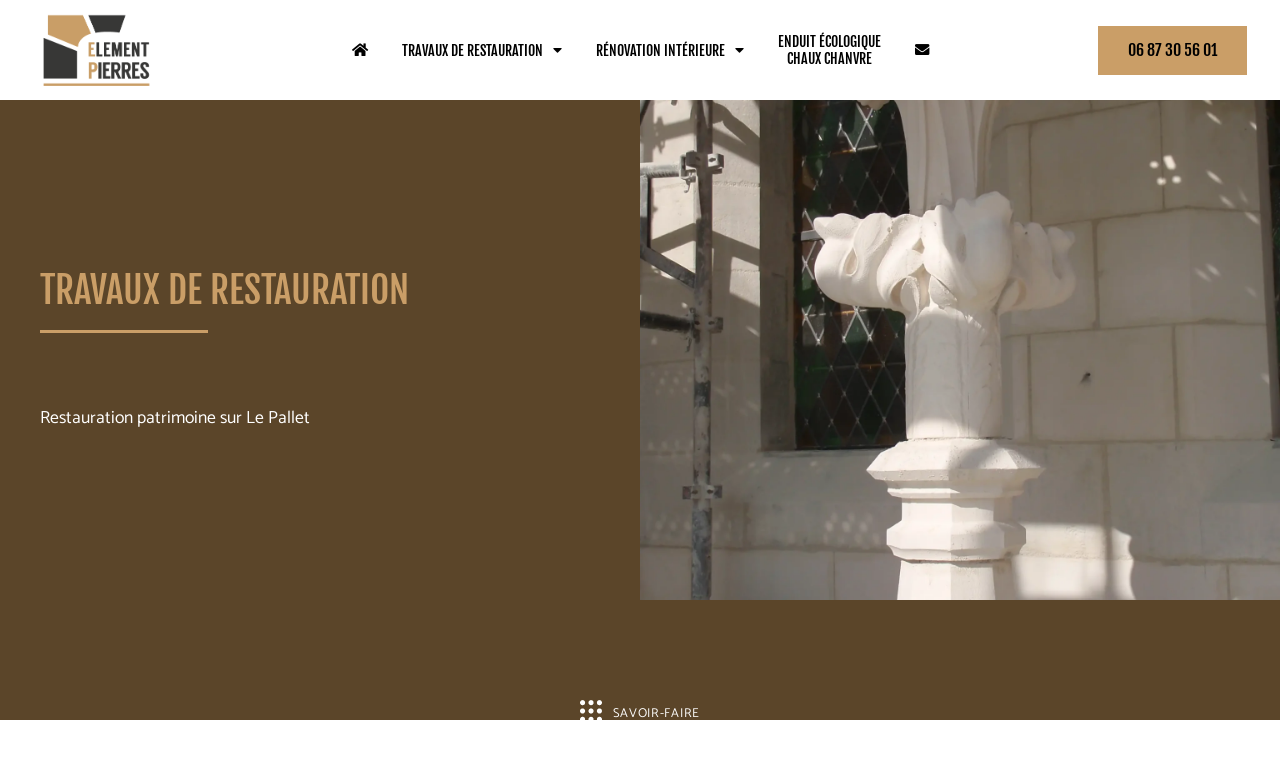

--- FILE ---
content_type: text/html; charset=UTF-8
request_url: https://www.element-pierres.fr/restauration-patrimoine-le-pallet/
body_size: 39698
content:
<!doctype html>
<html lang="fr-FR">
<head>
<meta charset="UTF-8">
<meta name="viewport" content="width=device-width, initial-scale=1">
<link rel="profile" href="https://gmpg.org/xfn/11">
<meta name='robots' content='index, follow, max-image-preview:large, max-snippet:-1, max-video-preview:-1' />
<!-- This site is optimized with the Yoast SEO plugin v26.7 - https://yoast.com/wordpress/plugins/seo/ -->
<title>Restauration patrimoine Le Pallet – Elément Pierres</title>
<meta name="description" content="Pour réaliser vos travaux de maçonnerie traditionnelle, faites appel à l&#039;entreprise Élément Pierres. En effet ce prestataire vous garantit la réalisation de travaux effectués dans les règles de l&#039;art." />
<link rel="canonical" href="https://www.element-pierres.fr/restauration-patrimoine-le-pallet/" />
<meta property="og:locale" content="fr_FR" />
<meta property="og:type" content="article" />
<meta property="og:title" content="Restauration patrimoine Le Pallet – Elément Pierres" />
<meta property="og:description" content="Pour réaliser vos travaux de maçonnerie traditionnelle, faites appel à l&#039;entreprise Élément Pierres. En effet ce prestataire vous garantit la réalisation de travaux effectués dans les règles de l&#039;art." />
<meta property="og:url" content="https://www.element-pierres.fr/restauration-patrimoine-le-pallet/" />
<meta property="og:site_name" content="Elément Pierres" />
<meta property="article:modified_time" content="2024-03-13T08:53:41+00:00" />
<meta property="og:image" content="https://www.element-pierres.fr/wp-content/uploads/2024/02/taille-element-pierres-le-pallet-3-scaled.webp" />
<meta name="twitter:card" content="summary_large_image" />
<script type="application/ld+json" class="yoast-schema-graph">{"@context":"https://schema.org","@graph":[{"@type":"WebPage","@id":"https://www.element-pierres.fr/restauration-patrimoine-le-pallet/","url":"https://www.element-pierres.fr/restauration-patrimoine-le-pallet/","name":"Restauration patrimoine Le Pallet – Elément Pierres","isPartOf":{"@id":"https://www.element-pierres.fr/#website"},"primaryImageOfPage":{"@id":"https://www.element-pierres.fr/restauration-patrimoine-le-pallet/#primaryimage"},"image":{"@id":"https://www.element-pierres.fr/restauration-patrimoine-le-pallet/#primaryimage"},"thumbnailUrl":"https://www.element-pierres.fr/wp-content/uploads/2024/02/taille-element-pierres-le-pallet-3-scaled.webp","datePublished":"2023-03-10T11:31:47+00:00","dateModified":"2024-03-13T08:53:41+00:00","description":"Pour réaliser vos travaux de maçonnerie traditionnelle, faites appel à l'entreprise Élément Pierres. En effet ce prestataire vous garantit la réalisation de travaux effectués dans les règles de l'art.","breadcrumb":{"@id":"https://www.element-pierres.fr/restauration-patrimoine-le-pallet/#breadcrumb"},"inLanguage":"fr-FR","potentialAction":[{"@type":"ReadAction","target":["https://www.element-pierres.fr/restauration-patrimoine-le-pallet/"]}]},{"@type":"ImageObject","inLanguage":"fr-FR","@id":"https://www.element-pierres.fr/restauration-patrimoine-le-pallet/#primaryimage","url":"https://www.element-pierres.fr/wp-content/uploads/2024/02/taille-element-pierres-le-pallet-3-scaled.webp","contentUrl":"https://www.element-pierres.fr/wp-content/uploads/2024/02/taille-element-pierres-le-pallet-3-scaled.webp","width":1920,"height":2560,"caption":"Taille Élément Pierres rénovation et restauration à Le Pallet"},{"@type":"BreadcrumbList","@id":"https://www.element-pierres.fr/restauration-patrimoine-le-pallet/#breadcrumb","itemListElement":[{"@type":"ListItem","position":1,"name":"Accueil","item":"https://www.element-pierres.fr/"},{"@type":"ListItem","position":2,"name":"Travaux de restauration"}]},{"@type":"WebSite","@id":"https://www.element-pierres.fr/#website","url":"https://www.element-pierres.fr/","name":"Elément Pierres","description":"","publisher":{"@id":"https://www.element-pierres.fr/#organization"},"potentialAction":[{"@type":"SearchAction","target":{"@type":"EntryPoint","urlTemplate":"https://www.element-pierres.fr/?s={search_term_string}"},"query-input":{"@type":"PropertyValueSpecification","valueRequired":true,"valueName":"search_term_string"}}],"inLanguage":"fr-FR"},{"@type":"Organization","@id":"https://www.element-pierres.fr/#organization","name":"Restauration et rénovation de patrimoine Le Pallet – Elément Pierres","url":"https://www.element-pierres.fr/","logo":{"@type":"ImageObject","inLanguage":"fr-FR","@id":"https://www.element-pierres.fr/#/schema/logo/image/","url":"https://www.element-pierres.fr/wp-content/uploads/2024/02/logo-element-pierres-le-pallet.png","contentUrl":"https://www.element-pierres.fr/wp-content/uploads/2024/02/logo-element-pierres-le-pallet.png","width":279,"height":200,"caption":"Restauration et rénovation de patrimoine Le Pallet – Elément Pierres"},"image":{"@id":"https://www.element-pierres.fr/#/schema/logo/image/"}}]}</script>
<!-- / Yoast SEO plugin. -->
<link rel='dns-prefetch' href='//sayclick.tools.agence-saycom.fr' />
<link rel="alternate" type="application/rss+xml" title="Elément Pierres &raquo; Flux" href="https://www.element-pierres.fr/feed/" />
<link rel="alternate" type="application/rss+xml" title="Elément Pierres &raquo; Flux des commentaires" href="https://www.element-pierres.fr/comments/feed/" />
<link rel="alternate" title="oEmbed (JSON)" type="application/json+oembed" href="https://www.element-pierres.fr/wp-json/oembed/1.0/embed?url=https%3A%2F%2Fwww.element-pierres.fr%2Frestauration-patrimoine-le-pallet%2F" />
<link rel="alternate" title="oEmbed (XML)" type="text/xml+oembed" href="https://www.element-pierres.fr/wp-json/oembed/1.0/embed?url=https%3A%2F%2Fwww.element-pierres.fr%2Frestauration-patrimoine-le-pallet%2F&#038;format=xml" />
<style id='wp-img-auto-sizes-contain-inline-css'>
img:is([sizes=auto i],[sizes^="auto," i]){contain-intrinsic-size:3000px 1500px}
/*# sourceURL=wp-img-auto-sizes-contain-inline-css */
</style>
<style id='classic-theme-styles-inline-css'>
/*! This file is auto-generated */
.wp-block-button__link{color:#fff;background-color:#32373c;border-radius:9999px;box-shadow:none;text-decoration:none;padding:calc(.667em + 2px) calc(1.333em + 2px);font-size:1.125em}.wp-block-file__button{background:#32373c;color:#fff;text-decoration:none}
/*# sourceURL=/wp-includes/css/classic-themes.min.css */
</style>
<!-- <link rel='stylesheet' id='parent-style-css' href='https://www.element-pierres.fr/wp-content/themes/hello-elementor/style.css?ver=6.9' media='all' /> -->
<!-- <link rel='stylesheet' id='hello-elementor-css' href='https://www.element-pierres.fr/wp-content/themes/hello-elementor/style.min.css?ver=3.0.1' media='all' /> -->
<!-- <link rel='stylesheet' id='hello-elementor-theme-style-css' href='https://www.element-pierres.fr/wp-content/themes/hello-elementor/theme.min.css?ver=3.0.1' media='all' /> -->
<!-- <link rel='stylesheet' id='hello-elementor-header-footer-css' href='https://www.element-pierres.fr/wp-content/themes/hello-elementor/header-footer.min.css?ver=3.0.1' media='all' /> -->
<!-- <link rel='stylesheet' id='elementor-frontend-css' href='https://www.element-pierres.fr/wp-content/uploads/elementor/css/custom-frontend.min.css?ver=1742253177' media='all' /> -->
<link rel="stylesheet" type="text/css" href="//www.element-pierres.fr/wp-content/cache/wpfc-minified/kz9efvt0/4auu3.css" media="all"/>
<style id='elementor-frontend-inline-css'>
.elementor-kit-828{--e-global-color-primary:#FFFFFF;--e-global-color-secondary:#3C3C3B;--e-global-color-text:#000000;--e-global-color-accent:#CA9E67;--e-global-color-297c0f41:#5B4529;--e-global-color-21494a2:#9F9F9C;--e-global-color-6f9af7a:#FFFFFF;--e-global-color-2b28d44:#00000000;--e-global-typography-primary-font-family:"Fjalla One";--e-global-typography-primary-font-size:3rem;--e-global-typography-primary-font-weight:500;--e-global-typography-primary-text-transform:uppercase;--e-global-typography-primary-line-height:1.2em;--e-global-typography-primary-letter-spacing:0px;--e-global-typography-secondary-font-family:"Fjalla One";--e-global-typography-secondary-font-size:2.4rem;--e-global-typography-secondary-font-weight:500;--e-global-typography-secondary-text-transform:none;--e-global-typography-secondary-line-height:1.2em;--e-global-typography-secondary-letter-spacing:0.1px;--e-global-typography-text-font-family:"Catamaran";--e-global-typography-text-font-size:1.1rem;--e-global-typography-text-font-weight:400;--e-global-typography-text-text-transform:none;--e-global-typography-text-line-height:1.7em;--e-global-typography-text-letter-spacing:0px;--e-global-typography-accent-font-family:"Fjalla One";--e-global-typography-accent-font-size:1rem;--e-global-typography-accent-font-weight:400;--e-global-typography-accent-text-transform:none;--e-global-typography-accent-line-height:1.2em;--e-global-typography-accent-letter-spacing:0px;--e-global-typography-31b68b0-font-family:"Fjalla One";--e-global-typography-31b68b0-font-size:1rem;--e-global-typography-31b68b0-font-weight:300;--e-global-typography-31b68b0-text-transform:uppercase;--e-global-typography-31b68b0-line-height:1.2em;--e-global-typography-31b68b0-letter-spacing:0px;--e-global-typography-20381fe-font-family:"Ubuntu";--e-global-typography-20381fe-font-size:1.3rem;--e-global-typography-20381fe-font-weight:500;--e-global-typography-20381fe-text-transform:none;--e-global-typography-20381fe-line-height:1.2em;--e-global-typography-20381fe-letter-spacing:0.1px;--e-global-typography-c2fcbf4-font-family:"Catamaran";--e-global-typography-c2fcbf4-font-size:0.9rem;--e-global-typography-c2fcbf4-font-weight:400;--e-global-typography-c2fcbf4-text-transform:uppercase;--e-global-typography-c2fcbf4-line-height:2.2em;--e-global-typography-c2fcbf4-letter-spacing:0.7px;--e-global-typography-08ac64e-font-family:"Fjalla One";--e-global-typography-08ac64e-font-size:1.2rem;--e-global-typography-08ac64e-font-weight:500;--e-global-typography-08ac64e-text-transform:none;--e-global-typography-08ac64e-line-height:1em;--e-global-typography-08ac64e-letter-spacing:0px;color:var( --e-global-color-text );font-family:var( --e-global-typography-text-font-family ), Sans-serif;font-size:var( --e-global-typography-text-font-size );font-weight:var( --e-global-typography-text-font-weight );text-transform:var( --e-global-typography-text-text-transform );line-height:var( --e-global-typography-text-line-height );letter-spacing:var( --e-global-typography-text-letter-spacing );}.elementor-kit-828 button,.elementor-kit-828 input[type="button"],.elementor-kit-828 input[type="submit"],.elementor-kit-828 .elementor-button{background-color:var( --e-global-color-accent );font-family:var( --e-global-typography-accent-font-family ), Sans-serif;font-size:var( --e-global-typography-accent-font-size );font-weight:var( --e-global-typography-accent-font-weight );text-transform:var( --e-global-typography-accent-text-transform );line-height:var( --e-global-typography-accent-line-height );letter-spacing:var( --e-global-typography-accent-letter-spacing );color:var( --e-global-color-primary );border-radius:0px 0px 0px 0px;}.elementor-kit-828 button:hover,.elementor-kit-828 button:focus,.elementor-kit-828 input[type="button"]:hover,.elementor-kit-828 input[type="button"]:focus,.elementor-kit-828 input[type="submit"]:hover,.elementor-kit-828 input[type="submit"]:focus,.elementor-kit-828 .elementor-button:hover,.elementor-kit-828 .elementor-button:focus{background-color:var( --e-global-color-297c0f41 );color:var( --e-global-color-primary );border-radius:0px 0px 0px 0px;}.elementor-kit-828 e-page-transition{background-color:#FFBC7D;}.elementor-kit-828 p{margin-bottom:5px;}.elementor-kit-828 a{color:var( --e-global-color-accent );}.elementor-kit-828 a:hover{color:var( --e-global-color-text );}.elementor-kit-828 input:not([type="button"]):not([type="submit"]),.elementor-kit-828 textarea,.elementor-kit-828 .elementor-field-textual{font-family:var( --e-global-typography-text-font-family ), Sans-serif;font-size:var( --e-global-typography-text-font-size );font-weight:var( --e-global-typography-text-font-weight );text-transform:var( --e-global-typography-text-text-transform );line-height:var( --e-global-typography-text-line-height );letter-spacing:var( --e-global-typography-text-letter-spacing );color:var( --e-global-color-secondary );background-color:var( --e-global-color-primary );border-style:solid;border-width:1px 1px 1px 1px;border-color:var( --e-global-color-21494a2 );border-radius:0px 0px 0px 0px;}.elementor-kit-828 input:focus:not([type="button"]):not([type="submit"]),.elementor-kit-828 textarea:focus,.elementor-kit-828 .elementor-field-textual:focus{color:var( --e-global-color-secondary );background-color:var( --e-global-color-21494a2 );}.elementor-section.elementor-section-boxed > .elementor-container{max-width:1600px;}.e-con{--container-max-width:1600px;}.elementor-widget:not(:last-child){margin-block-end:16px;}.elementor-element{--widgets-spacing:16px 16px;--widgets-spacing-row:16px;--widgets-spacing-column:16px;}.elementor-lightbox{background-color:#000000CC;--lightbox-ui-color:#FFFFFF;--lightbox-ui-color-hover:#FFFFFF80;--lightbox-text-color:#FFFFFF;}@media(max-width:1366px){.elementor-kit-828{font-size:var( --e-global-typography-text-font-size );line-height:var( --e-global-typography-text-line-height );letter-spacing:var( --e-global-typography-text-letter-spacing );}.elementor-kit-828 button,.elementor-kit-828 input[type="button"],.elementor-kit-828 input[type="submit"],.elementor-kit-828 .elementor-button{font-size:var( --e-global-typography-accent-font-size );line-height:var( --e-global-typography-accent-line-height );letter-spacing:var( --e-global-typography-accent-letter-spacing );}.elementor-kit-828 input:not([type="button"]):not([type="submit"]),.elementor-kit-828 textarea,.elementor-kit-828 .elementor-field-textual{font-size:var( --e-global-typography-text-font-size );line-height:var( --e-global-typography-text-line-height );letter-spacing:var( --e-global-typography-text-letter-spacing );}}@media(max-width:1280px){.elementor-kit-828{--e-global-typography-primary-font-size:2.3rem;--e-global-typography-secondary-font-size:1.8rem;--e-global-typography-31b68b0-font-size:0.9rem;--e-global-typography-20381fe-font-size:1.3rem;--e-global-typography-c2fcbf4-font-size:0.8rem;--e-global-typography-08ac64e-font-size:1.1rem;}}@media(max-width:1024px){.elementor-kit-828{--e-global-typography-primary-font-size:35px;--e-global-typography-secondary-font-size:29px;--e-global-typography-20381fe-font-size:1.2rem;--e-global-typography-c2fcbf4-font-size:0.8rem;--e-global-typography-08ac64e-font-size:1rem;font-size:var( --e-global-typography-text-font-size );line-height:var( --e-global-typography-text-line-height );letter-spacing:var( --e-global-typography-text-letter-spacing );}.elementor-kit-828 button,.elementor-kit-828 input[type="button"],.elementor-kit-828 input[type="submit"],.elementor-kit-828 .elementor-button{font-size:var( --e-global-typography-accent-font-size );line-height:var( --e-global-typography-accent-line-height );letter-spacing:var( --e-global-typography-accent-letter-spacing );}.elementor-kit-828 input:not([type="button"]):not([type="submit"]),.elementor-kit-828 textarea,.elementor-kit-828 .elementor-field-textual{font-size:var( --e-global-typography-text-font-size );line-height:var( --e-global-typography-text-line-height );letter-spacing:var( --e-global-typography-text-letter-spacing );}.elementor-section.elementor-section-boxed > .elementor-container{max-width:1024px;}.e-con{--container-max-width:1024px;}}@media(max-width:767px){.elementor-kit-828{--e-global-typography-primary-font-size:1.5rem;--e-global-typography-secondary-font-size:1.5rem;font-size:var( --e-global-typography-text-font-size );line-height:var( --e-global-typography-text-line-height );letter-spacing:var( --e-global-typography-text-letter-spacing );}.elementor-kit-828 button,.elementor-kit-828 input[type="button"],.elementor-kit-828 input[type="submit"],.elementor-kit-828 .elementor-button{font-size:var( --e-global-typography-accent-font-size );line-height:var( --e-global-typography-accent-line-height );letter-spacing:var( --e-global-typography-accent-letter-spacing );}.elementor-kit-828 input:not([type="button"]):not([type="submit"]),.elementor-kit-828 textarea,.elementor-kit-828 .elementor-field-textual{font-size:var( --e-global-typography-text-font-size );line-height:var( --e-global-typography-text-line-height );letter-spacing:var( --e-global-typography-text-letter-spacing );}.elementor-section.elementor-section-boxed > .elementor-container{max-width:767px;}.e-con{--container-max-width:767px;}}
.elementor-2463 .elementor-element.elementor-element-82b2c2f > .elementor-container > .elementor-column > .elementor-widget-wrap{align-content:center;align-items:center;}.elementor-2463 .elementor-element.elementor-element-82b2c2f:not(.elementor-motion-effects-element-type-background), .elementor-2463 .elementor-element.elementor-element-82b2c2f > .elementor-motion-effects-container > .elementor-motion-effects-layer{background-color:var( --e-global-color-297c0f41 );}.elementor-2463 .elementor-element.elementor-element-82b2c2f{transition:background 0.3s, border 0.3s, border-radius 0.3s, box-shadow 0.3s;padding:0px 0px 0px 0px;}.elementor-2463 .elementor-element.elementor-element-82b2c2f > .elementor-background-overlay{transition:background 0.3s, border-radius 0.3s, opacity 0.3s;}.elementor-2463 .elementor-element.elementor-element-b394742 > .elementor-element-populated{padding:40px 40px 40px 40px;}.elementor-widget-heading .elementor-heading-title{font-family:var( --e-global-typography-primary-font-family ), Sans-serif;font-size:var( --e-global-typography-primary-font-size );font-weight:var( --e-global-typography-primary-font-weight );text-transform:var( --e-global-typography-primary-text-transform );line-height:var( --e-global-typography-primary-line-height );letter-spacing:var( --e-global-typography-primary-letter-spacing );color:var( --e-global-color-primary );}.elementor-2463 .elementor-element.elementor-element-0d48807 > .elementor-widget-container{margin:0px 0px 0px 0px;}.elementor-2463 .elementor-element.elementor-element-0d48807 .elementor-heading-title{font-family:var( --e-global-typography-primary-font-family ), Sans-serif;font-size:var( --e-global-typography-primary-font-size );font-weight:var( --e-global-typography-primary-font-weight );text-transform:var( --e-global-typography-primary-text-transform );line-height:var( --e-global-typography-primary-line-height );letter-spacing:var( --e-global-typography-primary-letter-spacing );color:var( --e-global-color-accent );}.elementor-widget-divider{--divider-color:var( --e-global-color-secondary );}.elementor-widget-divider .elementor-divider__text{color:var( --e-global-color-secondary );font-family:var( --e-global-typography-secondary-font-family ), Sans-serif;font-size:var( --e-global-typography-secondary-font-size );font-weight:var( --e-global-typography-secondary-font-weight );text-transform:var( --e-global-typography-secondary-text-transform );line-height:var( --e-global-typography-secondary-line-height );letter-spacing:var( --e-global-typography-secondary-letter-spacing );}.elementor-widget-divider.elementor-view-stacked .elementor-icon{background-color:var( --e-global-color-secondary );}.elementor-widget-divider.elementor-view-framed .elementor-icon, .elementor-widget-divider.elementor-view-default .elementor-icon{color:var( --e-global-color-secondary );border-color:var( --e-global-color-secondary );}.elementor-widget-divider.elementor-view-framed .elementor-icon, .elementor-widget-divider.elementor-view-default .elementor-icon svg{fill:var( --e-global-color-secondary );}.elementor-2463 .elementor-element.elementor-element-bae0b6a{--divider-border-style:solid;--divider-color:var( --e-global-color-accent );--divider-border-width:3px;}.elementor-2463 .elementor-element.elementor-element-bae0b6a > .elementor-widget-container{margin:-15px 0px 40px 0px;}.elementor-2463 .elementor-element.elementor-element-bae0b6a .elementor-divider-separator{width:30%;margin:0 auto;margin-left:0;}.elementor-2463 .elementor-element.elementor-element-bae0b6a .elementor-divider{text-align:left;padding-block-start:15px;padding-block-end:15px;}.elementor-2463 .elementor-element.elementor-element-151f1b5 > .elementor-widget-container{margin:0px 0px 0px 0px;}.elementor-2463 .elementor-element.elementor-element-151f1b5 .elementor-heading-title{font-family:var( --e-global-typography-text-font-family ), Sans-serif;font-size:var( --e-global-typography-text-font-size );font-weight:var( --e-global-typography-text-font-weight );text-transform:var( --e-global-typography-text-text-transform );line-height:var( --e-global-typography-text-line-height );letter-spacing:var( --e-global-typography-text-letter-spacing );color:var( --e-global-color-primary );}.elementor-2463 .elementor-element.elementor-element-d22a9bd > .elementor-widget-wrap > .elementor-widget:not(.elementor-widget__width-auto):not(.elementor-widget__width-initial):not(:last-child):not(.elementor-absolute){margin-bottom:0px;}.elementor-2463 .elementor-element.elementor-element-d22a9bd > .elementor-element-populated{transition:background 0.3s, border 0.3s, border-radius 0.3s, box-shadow 0.3s;padding:0px 0px 0px 0px;}.elementor-2463 .elementor-element.elementor-element-d22a9bd > .elementor-element-populated > .elementor-background-overlay{transition:background 0.3s, border-radius 0.3s, opacity 0.3s;}.elementor-widget-image .widget-image-caption{color:var( --e-global-color-text );font-family:var( --e-global-typography-text-font-family ), Sans-serif;font-size:var( --e-global-typography-text-font-size );font-weight:var( --e-global-typography-text-font-weight );text-transform:var( --e-global-typography-text-text-transform );line-height:var( --e-global-typography-text-line-height );letter-spacing:var( --e-global-typography-text-letter-spacing );}.elementor-2463 .elementor-element.elementor-element-378b599 img{width:100%;height:60vh;object-fit:cover;object-position:center center;}.elementor-2463 .elementor-element.elementor-element-3fbd772e:not(.elementor-motion-effects-element-type-background), .elementor-2463 .elementor-element.elementor-element-3fbd772e > .elementor-motion-effects-container > .elementor-motion-effects-layer{background-color:var( --e-global-color-297c0f41 );}.elementor-2463 .elementor-element.elementor-element-3fbd772e > .elementor-background-overlay{background-image:url("https://www.element-pierres.fr/wp-content/uploads/2024/02/Fichier-1.png");opacity:0.2;transition:background 0.3s, border-radius 0.3s, opacity 0.3s;}.elementor-2463 .elementor-element.elementor-element-3fbd772e .elementor-column-gap-custom .elementor-column > .elementor-element-populated{padding:40px;}.elementor-2463 .elementor-element.elementor-element-3fbd772e{transition:background 0.3s, border 0.3s, border-radius 0.3s, box-shadow 0.3s;margin-top:0px;margin-bottom:0px;padding:100px 0px 100px 0px;z-index:1;}.elementor-bc-flex-widget .elementor-2463 .elementor-element.elementor-element-b29db3d.elementor-column .elementor-widget-wrap{align-items:flex-start;}.elementor-2463 .elementor-element.elementor-element-b29db3d.elementor-column.elementor-element[data-element_type="column"] > .elementor-widget-wrap.elementor-element-populated{align-content:flex-start;align-items:flex-start;}.elementor-2463 .elementor-element.elementor-element-b29db3d.elementor-column > .elementor-widget-wrap{justify-content:space-between;}.elementor-widget-icon-list .elementor-icon-list-item:not(:last-child):after{border-color:var( --e-global-color-text );}.elementor-widget-icon-list .elementor-icon-list-icon i{color:var( --e-global-color-primary );}.elementor-widget-icon-list .elementor-icon-list-icon svg{fill:var( --e-global-color-primary );}.elementor-widget-icon-list .elementor-icon-list-item > .elementor-icon-list-text, .elementor-widget-icon-list .elementor-icon-list-item > a{font-family:var( --e-global-typography-text-font-family ), Sans-serif;font-size:var( --e-global-typography-text-font-size );font-weight:var( --e-global-typography-text-font-weight );text-transform:var( --e-global-typography-text-text-transform );line-height:var( --e-global-typography-text-line-height );letter-spacing:var( --e-global-typography-text-letter-spacing );}.elementor-widget-icon-list .elementor-icon-list-text{color:var( --e-global-color-secondary );}.elementor-2463 .elementor-element.elementor-element-b00373d .elementor-icon-list-icon i{color:var( --e-global-color-primary );transition:color 0.3s;}.elementor-2463 .elementor-element.elementor-element-b00373d .elementor-icon-list-icon svg{fill:var( --e-global-color-primary );transition:fill 0.3s;}.elementor-2463 .elementor-element.elementor-element-b00373d{--e-icon-list-icon-size:22px;--icon-vertical-offset:0px;}.elementor-2463 .elementor-element.elementor-element-b00373d .elementor-icon-list-item > .elementor-icon-list-text, .elementor-2463 .elementor-element.elementor-element-b00373d .elementor-icon-list-item > a{font-family:var( --e-global-typography-c2fcbf4-font-family ), Sans-serif;font-size:var( --e-global-typography-c2fcbf4-font-size );font-weight:var( --e-global-typography-c2fcbf4-font-weight );text-transform:var( --e-global-typography-c2fcbf4-text-transform );line-height:var( --e-global-typography-c2fcbf4-line-height );letter-spacing:var( --e-global-typography-c2fcbf4-letter-spacing );}.elementor-2463 .elementor-element.elementor-element-b00373d .elementor-icon-list-text{color:var( --e-global-color-primary );transition:color 0.3s;}.elementor-2463 .elementor-element.elementor-element-6f6c4f2b > .elementor-widget-container{margin:0px 0px 0px 0px;}.elementor-2463 .elementor-element.elementor-element-6f6c4f2b{text-align:center;}.elementor-2463 .elementor-element.elementor-element-6f6c4f2b .elementor-heading-title{font-family:var( --e-global-typography-secondary-font-family ), Sans-serif;font-size:var( --e-global-typography-secondary-font-size );font-weight:var( --e-global-typography-secondary-font-weight );text-transform:var( --e-global-typography-secondary-text-transform );line-height:var( --e-global-typography-secondary-line-height );letter-spacing:var( --e-global-typography-secondary-letter-spacing );color:var( --e-global-color-primary );}.elementor-2463 .elementor-element.elementor-element-16a20b6{--divider-border-style:solid;--divider-color:var( --e-global-color-accent );--divider-border-width:3px;}.elementor-2463 .elementor-element.elementor-element-16a20b6 > .elementor-widget-container{margin:-15px 0px 40px 0px;}.elementor-2463 .elementor-element.elementor-element-16a20b6 .elementor-divider-separator{width:30%;margin:0 auto;margin-center:0;}.elementor-2463 .elementor-element.elementor-element-16a20b6 .elementor-divider{text-align:center;padding-block-start:15px;padding-block-end:15px;}.elementor-2463 .elementor-element.elementor-element-2c9f504 > .elementor-widget-container{margin:0px 0px 0px 0px;}.elementor-2463 .elementor-element.elementor-element-2c9f504{text-align:center;}.elementor-2463 .elementor-element.elementor-element-2c9f504 .elementor-heading-title{font-family:var( --e-global-typography-text-font-family ), Sans-serif;font-size:var( --e-global-typography-text-font-size );font-weight:var( --e-global-typography-text-font-weight );text-transform:var( --e-global-typography-text-text-transform );line-height:var( --e-global-typography-text-line-height );letter-spacing:var( --e-global-typography-text-letter-spacing );color:var( --e-global-color-primary );}.elementor-widget-call-to-action .elementor-cta__title{font-family:var( --e-global-typography-primary-font-family ), Sans-serif;font-size:var( --e-global-typography-primary-font-size );font-weight:var( --e-global-typography-primary-font-weight );text-transform:var( --e-global-typography-primary-text-transform );line-height:var( --e-global-typography-primary-line-height );letter-spacing:var( --e-global-typography-primary-letter-spacing );}.elementor-widget-call-to-action .elementor-cta__description{font-family:var( --e-global-typography-text-font-family ), Sans-serif;font-size:var( --e-global-typography-text-font-size );font-weight:var( --e-global-typography-text-font-weight );text-transform:var( --e-global-typography-text-text-transform );line-height:var( --e-global-typography-text-line-height );letter-spacing:var( --e-global-typography-text-letter-spacing );}.elementor-widget-call-to-action .elementor-cta__button{font-family:var( --e-global-typography-accent-font-family ), Sans-serif;font-size:var( --e-global-typography-accent-font-size );font-weight:var( --e-global-typography-accent-font-weight );text-transform:var( --e-global-typography-accent-text-transform );line-height:var( --e-global-typography-accent-line-height );letter-spacing:var( --e-global-typography-accent-letter-spacing );}.elementor-widget-call-to-action .elementor-ribbon-inner{background-color:var( --e-global-color-accent );font-family:var( --e-global-typography-accent-font-family ), Sans-serif;font-size:var( --e-global-typography-accent-font-size );font-weight:var( --e-global-typography-accent-font-weight );text-transform:var( --e-global-typography-accent-text-transform );line-height:var( --e-global-typography-accent-line-height );letter-spacing:var( --e-global-typography-accent-letter-spacing );}.elementor-2463 .elementor-element.elementor-element-582fb6e2 .elementor-cta .elementor-cta__bg, .elementor-2463 .elementor-element.elementor-element-582fb6e2 .elementor-cta .elementor-cta__bg-overlay{transition-duration:1500ms;}.elementor-2463 .elementor-element.elementor-element-582fb6e2{width:var( --container-widget-width, 25% );max-width:25%;--container-widget-width:25%;--container-widget-flex-grow:0;}.elementor-2463 .elementor-element.elementor-element-582fb6e2 > .elementor-widget-container{margin:10px 10px 10px 10px;border-radius:25px 0px 25px 0px;}.elementor-2463 .elementor-element.elementor-element-582fb6e2 .elementor-cta__content{min-height:0px;text-align:left;padding:20px 20px 20px 20px;background-color:var( --e-global-color-secondary );}.elementor-2463 .elementor-element.elementor-element-582fb6e2 .elementor-cta__title{font-family:var( --e-global-typography-20381fe-font-family ), Sans-serif;font-size:var( --e-global-typography-20381fe-font-size );font-weight:var( --e-global-typography-20381fe-font-weight );text-transform:var( --e-global-typography-20381fe-text-transform );line-height:var( --e-global-typography-20381fe-line-height );letter-spacing:var( --e-global-typography-20381fe-letter-spacing );color:var( --e-global-color-primary );}.elementor-2463 .elementor-element.elementor-element-582fb6e2 .elementor-cta__title:not(:last-child){margin-bottom:8px;}.elementor-2463 .elementor-element.elementor-element-582fb6e2 .elementor-cta__button{color:var( --e-global-color-accent );border-color:var( --e-global-color-accent );border-width:0px;border-radius:2px;padding:0px 0px 0px 0px;}.elementor-2463 .elementor-element.elementor-element-582fb6e2 .elementor-cta:hover .elementor-cta__content{background-color:var( --e-global-color-297c0f41 );}.elementor-2463 .elementor-element.elementor-element-cce37ff .elementor-cta .elementor-cta__bg, .elementor-2463 .elementor-element.elementor-element-cce37ff .elementor-cta .elementor-cta__bg-overlay{transition-duration:1500ms;}.elementor-2463 .elementor-element.elementor-element-cce37ff{width:var( --container-widget-width, 25% );max-width:25%;--container-widget-width:25%;--container-widget-flex-grow:0;}.elementor-2463 .elementor-element.elementor-element-cce37ff > .elementor-widget-container{margin:10px 10px 10px 10px;border-radius:25px 0px 25px 0px;}.elementor-2463 .elementor-element.elementor-element-cce37ff .elementor-cta__content{min-height:0px;text-align:left;padding:20px 20px 20px 20px;background-color:var( --e-global-color-secondary );}.elementor-2463 .elementor-element.elementor-element-cce37ff .elementor-cta__title{font-family:var( --e-global-typography-20381fe-font-family ), Sans-serif;font-size:var( --e-global-typography-20381fe-font-size );font-weight:var( --e-global-typography-20381fe-font-weight );text-transform:var( --e-global-typography-20381fe-text-transform );line-height:var( --e-global-typography-20381fe-line-height );letter-spacing:var( --e-global-typography-20381fe-letter-spacing );color:var( --e-global-color-primary );}.elementor-2463 .elementor-element.elementor-element-cce37ff .elementor-cta__title:not(:last-child){margin-bottom:8px;}.elementor-2463 .elementor-element.elementor-element-cce37ff .elementor-cta__button{color:var( --e-global-color-accent );border-color:var( --e-global-color-accent );border-width:0px;border-radius:2px;padding:0px 0px 0px 0px;}.elementor-2463 .elementor-element.elementor-element-cce37ff .elementor-cta:hover .elementor-cta__content{background-color:var( --e-global-color-297c0f41 );}.elementor-2463 .elementor-element.elementor-element-7b25421c .elementor-cta .elementor-cta__bg, .elementor-2463 .elementor-element.elementor-element-7b25421c .elementor-cta .elementor-cta__bg-overlay{transition-duration:1500ms;}.elementor-2463 .elementor-element.elementor-element-7b25421c{width:var( --container-widget-width, 25% );max-width:25%;--container-widget-width:25%;--container-widget-flex-grow:0;}.elementor-2463 .elementor-element.elementor-element-7b25421c > .elementor-widget-container{margin:10px 10px 10px 10px;border-radius:25px 0px 25px 0px;}.elementor-2463 .elementor-element.elementor-element-7b25421c .elementor-cta__content{min-height:0px;text-align:left;padding:20px 20px 20px 20px;background-color:var( --e-global-color-secondary );}.elementor-2463 .elementor-element.elementor-element-7b25421c .elementor-cta__title{font-family:var( --e-global-typography-20381fe-font-family ), Sans-serif;font-size:var( --e-global-typography-20381fe-font-size );font-weight:var( --e-global-typography-20381fe-font-weight );text-transform:var( --e-global-typography-20381fe-text-transform );line-height:var( --e-global-typography-20381fe-line-height );letter-spacing:var( --e-global-typography-20381fe-letter-spacing );color:var( --e-global-color-primary );}.elementor-2463 .elementor-element.elementor-element-7b25421c .elementor-cta__title:not(:last-child){margin-bottom:8px;}.elementor-2463 .elementor-element.elementor-element-7b25421c .elementor-cta__button{color:var( --e-global-color-accent );border-color:var( --e-global-color-accent );border-width:0px;border-radius:2px;padding:0px 0px 0px 0px;}.elementor-2463 .elementor-element.elementor-element-7b25421c .elementor-cta:hover .elementor-cta__content{background-color:var( --e-global-color-297c0f41 );}.elementor-2463 .elementor-element.elementor-element-bc8cd5d .elementor-cta .elementor-cta__bg, .elementor-2463 .elementor-element.elementor-element-bc8cd5d .elementor-cta .elementor-cta__bg-overlay{transition-duration:1500ms;}.elementor-2463 .elementor-element.elementor-element-bc8cd5d{width:var( --container-widget-width, 25% );max-width:25%;--container-widget-width:25%;--container-widget-flex-grow:0;}.elementor-2463 .elementor-element.elementor-element-bc8cd5d > .elementor-widget-container{margin:10px 10px 10px 10px;border-radius:25px 0px 25px 0px;}.elementor-2463 .elementor-element.elementor-element-bc8cd5d .elementor-cta__content{min-height:0px;text-align:left;padding:20px 20px 20px 20px;background-color:var( --e-global-color-secondary );}.elementor-2463 .elementor-element.elementor-element-bc8cd5d .elementor-cta__title{font-family:var( --e-global-typography-20381fe-font-family ), Sans-serif;font-size:var( --e-global-typography-20381fe-font-size );font-weight:var( --e-global-typography-20381fe-font-weight );text-transform:var( --e-global-typography-20381fe-text-transform );line-height:var( --e-global-typography-20381fe-line-height );letter-spacing:var( --e-global-typography-20381fe-letter-spacing );color:var( --e-global-color-primary );}.elementor-2463 .elementor-element.elementor-element-bc8cd5d .elementor-cta__title:not(:last-child){margin-bottom:8px;}.elementor-2463 .elementor-element.elementor-element-bc8cd5d .elementor-cta__button{color:var( --e-global-color-accent );border-color:var( --e-global-color-accent );border-width:0px;border-radius:2px;padding:0px 0px 0px 0px;}.elementor-2463 .elementor-element.elementor-element-bc8cd5d .elementor-cta:hover .elementor-cta__content{background-color:var( --e-global-color-297c0f41 );}.elementor-widget-button .elementor-button{background-color:var( --e-global-color-accent );font-family:var( --e-global-typography-accent-font-family ), Sans-serif;font-size:var( --e-global-typography-accent-font-size );font-weight:var( --e-global-typography-accent-font-weight );text-transform:var( --e-global-typography-accent-text-transform );line-height:var( --e-global-typography-accent-line-height );letter-spacing:var( --e-global-typography-accent-letter-spacing );}.elementor-2463 .elementor-element.elementor-element-42763309 .elementor-button{background-color:var( --e-global-color-accent );font-family:var( --e-global-typography-accent-font-family ), Sans-serif;font-size:var( --e-global-typography-accent-font-size );font-weight:var( --e-global-typography-accent-font-weight );text-transform:var( --e-global-typography-accent-text-transform );line-height:var( --e-global-typography-accent-line-height );letter-spacing:var( --e-global-typography-accent-letter-spacing );fill:var( --e-global-color-text );color:var( --e-global-color-text );}.elementor-2463 .elementor-element.elementor-element-42763309 .elementor-button:hover, .elementor-2463 .elementor-element.elementor-element-42763309 .elementor-button:focus{background-color:var( --e-global-color-secondary );color:var( --e-global-color-primary );}.elementor-2463 .elementor-element.elementor-element-42763309 > .elementor-widget-container{margin:50px 0px 0px 0px;}.elementor-2463 .elementor-element.elementor-element-42763309 .elementor-button-content-wrapper{flex-direction:row-reverse;}.elementor-2463 .elementor-element.elementor-element-42763309 .elementor-button .elementor-button-content-wrapper{gap:16px;}.elementor-2463 .elementor-element.elementor-element-42763309 .elementor-button:hover svg, .elementor-2463 .elementor-element.elementor-element-42763309 .elementor-button:focus svg{fill:var( --e-global-color-primary );}.elementor-2463 .elementor-element.elementor-element-709910a6 > .elementor-container > .elementor-column > .elementor-widget-wrap{align-content:center;align-items:center;}.elementor-2463 .elementor-element.elementor-element-709910a6:not(.elementor-motion-effects-element-type-background), .elementor-2463 .elementor-element.elementor-element-709910a6 > .elementor-motion-effects-container > .elementor-motion-effects-layer{background-color:var( --e-global-color-primary );}.elementor-2463 .elementor-element.elementor-element-709910a6 .elementor-column-gap-custom .elementor-column > .elementor-element-populated{padding:40px;}.elementor-2463 .elementor-element.elementor-element-709910a6{transition:background 0.3s, border 0.3s, border-radius 0.3s, box-shadow 0.3s;margin-top:0px;margin-bottom:40px;z-index:0;}.elementor-2463 .elementor-element.elementor-element-709910a6 > .elementor-background-overlay{transition:background 0.3s, border-radius 0.3s, opacity 0.3s;}.elementor-bc-flex-widget .elementor-2463 .elementor-element.elementor-element-117125f9.elementor-column .elementor-widget-wrap{align-items:center;}.elementor-2463 .elementor-element.elementor-element-117125f9.elementor-column.elementor-element[data-element_type="column"] > .elementor-widget-wrap.elementor-element-populated{align-content:center;align-items:center;}.elementor-2463 .elementor-element.elementor-element-117125f9 > .elementor-element-populated{padding:100px 0px 100px 0px;}.elementor-2463 .elementor-element.elementor-element-117125f9{z-index:0;}.elementor-2463 .elementor-element.elementor-element-1230be14 > .elementor-widget-container{margin:0px 0px 0px 0px;}.elementor-2463 .elementor-element.elementor-element-1230be14 .elementor-heading-title{font-family:var( --e-global-typography-secondary-font-family ), Sans-serif;font-size:var( --e-global-typography-secondary-font-size );font-weight:var( --e-global-typography-secondary-font-weight );text-transform:var( --e-global-typography-secondary-text-transform );line-height:var( --e-global-typography-secondary-line-height );letter-spacing:var( --e-global-typography-secondary-letter-spacing );color:var( --e-global-color-secondary );}.elementor-2463 .elementor-element.elementor-element-49d8dc0{--divider-border-style:solid;--divider-color:var( --e-global-color-accent );--divider-border-width:3px;}.elementor-2463 .elementor-element.elementor-element-49d8dc0 > .elementor-widget-container{margin:-15px 0px 40px 0px;}.elementor-2463 .elementor-element.elementor-element-49d8dc0 .elementor-divider-separator{width:30%;margin:0 auto;margin-left:0;}.elementor-2463 .elementor-element.elementor-element-49d8dc0 .elementor-divider{text-align:left;padding-block-start:15px;padding-block-end:15px;}.elementor-widget-text-editor{font-family:var( --e-global-typography-text-font-family ), Sans-serif;font-size:var( --e-global-typography-text-font-size );font-weight:var( --e-global-typography-text-font-weight );text-transform:var( --e-global-typography-text-text-transform );line-height:var( --e-global-typography-text-line-height );letter-spacing:var( --e-global-typography-text-letter-spacing );color:var( --e-global-color-text );}.elementor-widget-text-editor.elementor-drop-cap-view-stacked .elementor-drop-cap{background-color:var( --e-global-color-primary );}.elementor-widget-text-editor.elementor-drop-cap-view-framed .elementor-drop-cap, .elementor-widget-text-editor.elementor-drop-cap-view-default .elementor-drop-cap{color:var( --e-global-color-primary );border-color:var( --e-global-color-primary );}.elementor-2463 .elementor-element.elementor-element-4ce5715 > .elementor-widget-container{margin:0px 0px 0px 0px;padding:0px 8px 0px 2px;}.elementor-2463 .elementor-element.elementor-element-4ce5715{text-align:justify;font-family:var( --e-global-typography-text-font-family ), Sans-serif;font-size:var( --e-global-typography-text-font-size );font-weight:var( --e-global-typography-text-font-weight );text-transform:var( --e-global-typography-text-text-transform );line-height:var( --e-global-typography-text-line-height );letter-spacing:var( --e-global-typography-text-letter-spacing );color:var( --e-global-color-text );}.elementor-2463 .elementor-element.elementor-element-115c3724 .elementor-button{background-color:var( --e-global-color-accent );font-family:var( --e-global-typography-accent-font-family ), Sans-serif;font-size:var( --e-global-typography-accent-font-size );font-weight:var( --e-global-typography-accent-font-weight );text-transform:var( --e-global-typography-accent-text-transform );line-height:var( --e-global-typography-accent-line-height );letter-spacing:var( --e-global-typography-accent-letter-spacing );fill:var( --e-global-color-text );color:var( --e-global-color-text );}.elementor-2463 .elementor-element.elementor-element-115c3724 .elementor-button:hover, .elementor-2463 .elementor-element.elementor-element-115c3724 .elementor-button:focus{background-color:var( --e-global-color-secondary );color:var( --e-global-color-primary );}.elementor-2463 .elementor-element.elementor-element-115c3724 .elementor-button:hover svg, .elementor-2463 .elementor-element.elementor-element-115c3724 .elementor-button:focus svg{fill:var( --e-global-color-primary );}.elementor-2463 .elementor-element.elementor-element-44134407:not(.elementor-motion-effects-element-type-background) > .elementor-widget-wrap, .elementor-2463 .elementor-element.elementor-element-44134407 > .elementor-widget-wrap > .elementor-motion-effects-container > .elementor-motion-effects-layer{background-color:#F2F3F4;background-image:url("https://www.element-pierres.fr/wp-content/uploads/2024/02/maconnerie-moellon-element-pierres-le-pallet-8-scaled.webp");background-position:center center;background-repeat:no-repeat;background-size:cover;}.elementor-2463 .elementor-element.elementor-element-44134407 > .elementor-element-populated, .elementor-2463 .elementor-element.elementor-element-44134407 > .elementor-element-populated > .elementor-background-overlay, .elementor-2463 .elementor-element.elementor-element-44134407 > .elementor-background-slideshow{border-radius:0px 0px 0px 200px;}.elementor-2463 .elementor-element.elementor-element-44134407 > .elementor-element-populated{transition:background 0.3s, border 0.3s, border-radius 0.3s, box-shadow 0.3s;}.elementor-2463 .elementor-element.elementor-element-44134407 > .elementor-element-populated > .elementor-background-overlay{transition:background 0.3s, border-radius 0.3s, opacity 0.3s;}.elementor-2463 .elementor-element.elementor-element-17bab2{--spacer-size:225px;}.elementor-2463 .elementor-element.elementor-element-82cd747 > .elementor-container > .elementor-column > .elementor-widget-wrap{align-content:center;align-items:center;}.elementor-2463 .elementor-element.elementor-element-82cd747:not(.elementor-motion-effects-element-type-background), .elementor-2463 .elementor-element.elementor-element-82cd747 > .elementor-motion-effects-container > .elementor-motion-effects-layer{background-color:var( --e-global-color-primary );}.elementor-2463 .elementor-element.elementor-element-82cd747 .elementor-column-gap-custom .elementor-column > .elementor-element-populated{padding:40px;}.elementor-2463 .elementor-element.elementor-element-82cd747 > .elementor-container{min-height:500px;}.elementor-2463 .elementor-element.elementor-element-82cd747{transition:background 0.3s, border 0.3s, border-radius 0.3s, box-shadow 0.3s;margin-top:0px;margin-bottom:40px;z-index:0;}.elementor-2463 .elementor-element.elementor-element-82cd747 > .elementor-background-overlay{transition:background 0.3s, border-radius 0.3s, opacity 0.3s;}.elementor-2463 .elementor-element.elementor-element-7c056bf4:not(.elementor-motion-effects-element-type-background) > .elementor-widget-wrap, .elementor-2463 .elementor-element.elementor-element-7c056bf4 > .elementor-widget-wrap > .elementor-motion-effects-container > .elementor-motion-effects-layer{background-color:#F2F3F4;background-image:url("https://www.element-pierres.fr/wp-content/uploads/2024/02/maconnerie-traditionnelle-element-pierres-le-pallet-5-scaled.webp");background-position:center center;background-repeat:no-repeat;background-size:cover;}.elementor-2463 .elementor-element.elementor-element-7c056bf4 > .elementor-element-populated, .elementor-2463 .elementor-element.elementor-element-7c056bf4 > .elementor-element-populated > .elementor-background-overlay, .elementor-2463 .elementor-element.elementor-element-7c056bf4 > .elementor-background-slideshow{border-radius:0px 200px 200px 0px;}.elementor-2463 .elementor-element.elementor-element-7c056bf4 > .elementor-element-populated{transition:background 0.3s, border 0.3s, border-radius 0.3s, box-shadow 0.3s;}.elementor-2463 .elementor-element.elementor-element-7c056bf4 > .elementor-element-populated > .elementor-background-overlay{transition:background 0.3s, border-radius 0.3s, opacity 0.3s;}.elementor-2463 .elementor-element.elementor-element-1484416b{--spacer-size:225px;}.elementor-bc-flex-widget .elementor-2463 .elementor-element.elementor-element-7b4e21d.elementor-column .elementor-widget-wrap{align-items:center;}.elementor-2463 .elementor-element.elementor-element-7b4e21d.elementor-column.elementor-element[data-element_type="column"] > .elementor-widget-wrap.elementor-element-populated{align-content:center;align-items:center;}.elementor-2463 .elementor-element.elementor-element-7b4e21d > .elementor-element-populated{padding:100px 0px 100px 0px;}.elementor-2463 .elementor-element.elementor-element-7b4e21d{z-index:0;}.elementor-2463 .elementor-element.elementor-element-1e6fb0e4 > .elementor-widget-container{margin:0px 0px 0px 0px;}.elementor-2463 .elementor-element.elementor-element-1e6fb0e4 .elementor-heading-title{font-family:var( --e-global-typography-secondary-font-family ), Sans-serif;font-size:var( --e-global-typography-secondary-font-size );font-weight:var( --e-global-typography-secondary-font-weight );text-transform:var( --e-global-typography-secondary-text-transform );line-height:var( --e-global-typography-secondary-line-height );letter-spacing:var( --e-global-typography-secondary-letter-spacing );color:var( --e-global-color-secondary );}.elementor-2463 .elementor-element.elementor-element-8e3ce2c{--divider-border-style:solid;--divider-color:var( --e-global-color-accent );--divider-border-width:3px;}.elementor-2463 .elementor-element.elementor-element-8e3ce2c > .elementor-widget-container{margin:-15px 0px 40px 0px;}.elementor-2463 .elementor-element.elementor-element-8e3ce2c .elementor-divider-separator{width:30%;margin:0 auto;margin-left:0;}.elementor-2463 .elementor-element.elementor-element-8e3ce2c .elementor-divider{text-align:left;padding-block-start:15px;padding-block-end:15px;}.elementor-2463 .elementor-element.elementor-element-4fd0d81d > .elementor-widget-container{margin:0px 0px 0px 0px;padding:0px 8px 0px 2px;}.elementor-2463 .elementor-element.elementor-element-4fd0d81d{text-align:justify;font-family:var( --e-global-typography-text-font-family ), Sans-serif;font-size:var( --e-global-typography-text-font-size );font-weight:var( --e-global-typography-text-font-weight );text-transform:var( --e-global-typography-text-text-transform );line-height:var( --e-global-typography-text-line-height );letter-spacing:var( --e-global-typography-text-letter-spacing );color:var( --e-global-color-text );}.elementor-2463 .elementor-element.elementor-element-637cfdf8 .elementor-button{background-color:var( --e-global-color-accent );font-family:var( --e-global-typography-accent-font-family ), Sans-serif;font-size:var( --e-global-typography-accent-font-size );font-weight:var( --e-global-typography-accent-font-weight );text-transform:var( --e-global-typography-accent-text-transform );line-height:var( --e-global-typography-accent-line-height );letter-spacing:var( --e-global-typography-accent-letter-spacing );fill:var( --e-global-color-text );color:var( --e-global-color-text );}.elementor-2463 .elementor-element.elementor-element-637cfdf8 .elementor-button:hover, .elementor-2463 .elementor-element.elementor-element-637cfdf8 .elementor-button:focus{background-color:var( --e-global-color-secondary );color:var( --e-global-color-primary );}.elementor-2463 .elementor-element.elementor-element-637cfdf8 .elementor-button:hover svg, .elementor-2463 .elementor-element.elementor-element-637cfdf8 .elementor-button:focus svg{fill:var( --e-global-color-primary );}.elementor-2463 .elementor-element.elementor-element-3e910bf4 > .elementor-container > .elementor-column > .elementor-widget-wrap{align-content:center;align-items:center;}.elementor-2463 .elementor-element.elementor-element-3e910bf4:not(.elementor-motion-effects-element-type-background), .elementor-2463 .elementor-element.elementor-element-3e910bf4 > .elementor-motion-effects-container > .elementor-motion-effects-layer{background-color:var( --e-global-color-primary );}.elementor-2463 .elementor-element.elementor-element-3e910bf4 .elementor-column-gap-custom .elementor-column > .elementor-element-populated{padding:40px;}.elementor-2463 .elementor-element.elementor-element-3e910bf4 > .elementor-container{min-height:500px;}.elementor-2463 .elementor-element.elementor-element-3e910bf4{transition:background 0.3s, border 0.3s, border-radius 0.3s, box-shadow 0.3s;margin-top:0px;margin-bottom:40px;z-index:0;}.elementor-2463 .elementor-element.elementor-element-3e910bf4 > .elementor-background-overlay{transition:background 0.3s, border-radius 0.3s, opacity 0.3s;}.elementor-bc-flex-widget .elementor-2463 .elementor-element.elementor-element-76611c46.elementor-column .elementor-widget-wrap{align-items:center;}.elementor-2463 .elementor-element.elementor-element-76611c46.elementor-column.elementor-element[data-element_type="column"] > .elementor-widget-wrap.elementor-element-populated{align-content:center;align-items:center;}.elementor-2463 .elementor-element.elementor-element-76611c46 > .elementor-element-populated{padding:100px 0px 100px 0px;}.elementor-2463 .elementor-element.elementor-element-76611c46{z-index:0;}.elementor-2463 .elementor-element.elementor-element-1f32caa3 > .elementor-widget-container{margin:0px 0px 0px 0px;}.elementor-2463 .elementor-element.elementor-element-1f32caa3 .elementor-heading-title{font-family:var( --e-global-typography-secondary-font-family ), Sans-serif;font-size:var( --e-global-typography-secondary-font-size );font-weight:var( --e-global-typography-secondary-font-weight );text-transform:var( --e-global-typography-secondary-text-transform );line-height:var( --e-global-typography-secondary-line-height );letter-spacing:var( --e-global-typography-secondary-letter-spacing );color:var( --e-global-color-secondary );}.elementor-2463 .elementor-element.elementor-element-28b8ad6{--divider-border-style:solid;--divider-color:var( --e-global-color-accent );--divider-border-width:3px;}.elementor-2463 .elementor-element.elementor-element-28b8ad6 > .elementor-widget-container{margin:-15px 0px 40px 0px;}.elementor-2463 .elementor-element.elementor-element-28b8ad6 .elementor-divider-separator{width:30%;margin:0 auto;margin-left:0;}.elementor-2463 .elementor-element.elementor-element-28b8ad6 .elementor-divider{text-align:left;padding-block-start:15px;padding-block-end:15px;}.elementor-2463 .elementor-element.elementor-element-4f0bc1c0 > .elementor-widget-container{margin:0px 0px 0px 0px;padding:0px 8px 0px 2px;}.elementor-2463 .elementor-element.elementor-element-4f0bc1c0{text-align:justify;font-family:var( --e-global-typography-text-font-family ), Sans-serif;font-size:var( --e-global-typography-text-font-size );font-weight:var( --e-global-typography-text-font-weight );text-transform:var( --e-global-typography-text-text-transform );line-height:var( --e-global-typography-text-line-height );letter-spacing:var( --e-global-typography-text-letter-spacing );color:var( --e-global-color-text );}.elementor-2463 .elementor-element.elementor-element-180df2b0 .elementor-button{background-color:var( --e-global-color-accent );font-family:var( --e-global-typography-accent-font-family ), Sans-serif;font-size:var( --e-global-typography-accent-font-size );font-weight:var( --e-global-typography-accent-font-weight );text-transform:var( --e-global-typography-accent-text-transform );line-height:var( --e-global-typography-accent-line-height );letter-spacing:var( --e-global-typography-accent-letter-spacing );fill:var( --e-global-color-text );color:var( --e-global-color-text );}.elementor-2463 .elementor-element.elementor-element-180df2b0 .elementor-button:hover, .elementor-2463 .elementor-element.elementor-element-180df2b0 .elementor-button:focus{background-color:var( --e-global-color-secondary );color:var( --e-global-color-primary );}.elementor-2463 .elementor-element.elementor-element-180df2b0 .elementor-button:hover svg, .elementor-2463 .elementor-element.elementor-element-180df2b0 .elementor-button:focus svg{fill:var( --e-global-color-primary );}.elementor-2463 .elementor-element.elementor-element-67fac0ea:not(.elementor-motion-effects-element-type-background) > .elementor-widget-wrap, .elementor-2463 .elementor-element.elementor-element-67fac0ea > .elementor-widget-wrap > .elementor-motion-effects-container > .elementor-motion-effects-layer{background-color:#F2F3F4;background-image:url("https://www.element-pierres.fr/wp-content/uploads/2024/02/enduit-traditionnelle-element-pierres-le-pallet-5-scaled.webp");background-position:center center;background-repeat:no-repeat;background-size:cover;}.elementor-2463 .elementor-element.elementor-element-67fac0ea > .elementor-element-populated, .elementor-2463 .elementor-element.elementor-element-67fac0ea > .elementor-element-populated > .elementor-background-overlay, .elementor-2463 .elementor-element.elementor-element-67fac0ea > .elementor-background-slideshow{border-radius:200px 0px 0px 200px;}.elementor-2463 .elementor-element.elementor-element-67fac0ea > .elementor-element-populated{transition:background 0.3s, border 0.3s, border-radius 0.3s, box-shadow 0.3s;}.elementor-2463 .elementor-element.elementor-element-67fac0ea > .elementor-element-populated > .elementor-background-overlay{transition:background 0.3s, border-radius 0.3s, opacity 0.3s;}.elementor-2463 .elementor-element.elementor-element-b92d8f6{--spacer-size:225px;}.elementor-2463 .elementor-element.elementor-element-45e73d59 > .elementor-container > .elementor-column > .elementor-widget-wrap{align-content:center;align-items:center;}.elementor-2463 .elementor-element.elementor-element-45e73d59:not(.elementor-motion-effects-element-type-background), .elementor-2463 .elementor-element.elementor-element-45e73d59 > .elementor-motion-effects-container > .elementor-motion-effects-layer{background-color:var( --e-global-color-primary );}.elementor-2463 .elementor-element.elementor-element-45e73d59 .elementor-column-gap-custom .elementor-column > .elementor-element-populated{padding:40px;}.elementor-2463 .elementor-element.elementor-element-45e73d59 > .elementor-container{min-height:500px;}.elementor-2463 .elementor-element.elementor-element-45e73d59{transition:background 0.3s, border 0.3s, border-radius 0.3s, box-shadow 0.3s;z-index:0;}.elementor-2463 .elementor-element.elementor-element-45e73d59 > .elementor-background-overlay{transition:background 0.3s, border-radius 0.3s, opacity 0.3s;}.elementor-2463 .elementor-element.elementor-element-7370caa9:not(.elementor-motion-effects-element-type-background) > .elementor-widget-wrap, .elementor-2463 .elementor-element.elementor-element-7370caa9 > .elementor-widget-wrap > .elementor-motion-effects-container > .elementor-motion-effects-layer{background-color:#F2F3F4;background-image:url("https://www.element-pierres.fr/wp-content/uploads/2024/02/taille-element-pierres-le-pallet-1.webp");background-position:center center;background-repeat:no-repeat;background-size:cover;}.elementor-2463 .elementor-element.elementor-element-7370caa9 > .elementor-element-populated, .elementor-2463 .elementor-element.elementor-element-7370caa9 > .elementor-element-populated > .elementor-background-overlay, .elementor-2463 .elementor-element.elementor-element-7370caa9 > .elementor-background-slideshow{border-radius:0px 200px 200px 0px;}.elementor-2463 .elementor-element.elementor-element-7370caa9 > .elementor-element-populated{transition:background 0.3s, border 0.3s, border-radius 0.3s, box-shadow 0.3s;}.elementor-2463 .elementor-element.elementor-element-7370caa9 > .elementor-element-populated > .elementor-background-overlay{transition:background 0.3s, border-radius 0.3s, opacity 0.3s;}.elementor-2463 .elementor-element.elementor-element-b7a2fbb{--spacer-size:225px;}.elementor-bc-flex-widget .elementor-2463 .elementor-element.elementor-element-53ae9b9d.elementor-column .elementor-widget-wrap{align-items:center;}.elementor-2463 .elementor-element.elementor-element-53ae9b9d.elementor-column.elementor-element[data-element_type="column"] > .elementor-widget-wrap.elementor-element-populated{align-content:center;align-items:center;}.elementor-2463 .elementor-element.elementor-element-53ae9b9d > .elementor-element-populated{padding:100px 0px 100px 0px;}.elementor-2463 .elementor-element.elementor-element-53ae9b9d{z-index:0;}.elementor-2463 .elementor-element.elementor-element-248fde59 > .elementor-widget-container{margin:0px 0px 0px 0px;}.elementor-2463 .elementor-element.elementor-element-248fde59 .elementor-heading-title{font-family:var( --e-global-typography-secondary-font-family ), Sans-serif;font-size:var( --e-global-typography-secondary-font-size );font-weight:var( --e-global-typography-secondary-font-weight );text-transform:var( --e-global-typography-secondary-text-transform );line-height:var( --e-global-typography-secondary-line-height );letter-spacing:var( --e-global-typography-secondary-letter-spacing );color:var( --e-global-color-secondary );}.elementor-2463 .elementor-element.elementor-element-4749fe2{--divider-border-style:solid;--divider-color:var( --e-global-color-accent );--divider-border-width:3px;}.elementor-2463 .elementor-element.elementor-element-4749fe2 > .elementor-widget-container{margin:-15px 0px 40px 0px;}.elementor-2463 .elementor-element.elementor-element-4749fe2 .elementor-divider-separator{width:30%;margin:0 auto;margin-left:0;}.elementor-2463 .elementor-element.elementor-element-4749fe2 .elementor-divider{text-align:left;padding-block-start:15px;padding-block-end:15px;}.elementor-2463 .elementor-element.elementor-element-52bb53e6 > .elementor-widget-container{margin:0px 0px 0px 0px;padding:0px 8px 0px 2px;}.elementor-2463 .elementor-element.elementor-element-52bb53e6{text-align:justify;font-family:var( --e-global-typography-text-font-family ), Sans-serif;font-size:var( --e-global-typography-text-font-size );font-weight:var( --e-global-typography-text-font-weight );text-transform:var( --e-global-typography-text-text-transform );line-height:var( --e-global-typography-text-line-height );letter-spacing:var( --e-global-typography-text-letter-spacing );color:var( --e-global-color-text );}.elementor-2463 .elementor-element.elementor-element-ab0dce0 > .elementor-container > .elementor-column > .elementor-widget-wrap{align-content:center;align-items:center;}.elementor-2463 .elementor-element.elementor-element-ab0dce0:not(.elementor-motion-effects-element-type-background), .elementor-2463 .elementor-element.elementor-element-ab0dce0 > .elementor-motion-effects-container > .elementor-motion-effects-layer{background-color:var( --e-global-color-primary );}.elementor-2463 .elementor-element.elementor-element-ab0dce0 .elementor-column-gap-custom .elementor-column > .elementor-element-populated{padding:40px;}.elementor-2463 .elementor-element.elementor-element-ab0dce0 > .elementor-container{min-height:500px;}.elementor-2463 .elementor-element.elementor-element-ab0dce0{transition:background 0.3s, border 0.3s, border-radius 0.3s, box-shadow 0.3s;margin-top:0px;margin-bottom:40px;z-index:0;}.elementor-2463 .elementor-element.elementor-element-ab0dce0 > .elementor-background-overlay{transition:background 0.3s, border-radius 0.3s, opacity 0.3s;}.elementor-bc-flex-widget .elementor-2463 .elementor-element.elementor-element-6ca6824.elementor-column .elementor-widget-wrap{align-items:center;}.elementor-2463 .elementor-element.elementor-element-6ca6824.elementor-column.elementor-element[data-element_type="column"] > .elementor-widget-wrap.elementor-element-populated{align-content:center;align-items:center;}.elementor-2463 .elementor-element.elementor-element-6ca6824 > .elementor-element-populated{padding:100px 0px 100px 0px;}.elementor-2463 .elementor-element.elementor-element-6ca6824{z-index:0;}.elementor-2463 .elementor-element.elementor-element-0c2f599 > .elementor-widget-container{margin:0px 0px 0px 0px;}.elementor-2463 .elementor-element.elementor-element-0c2f599 .elementor-heading-title{font-family:var( --e-global-typography-secondary-font-family ), Sans-serif;font-size:var( --e-global-typography-secondary-font-size );font-weight:var( --e-global-typography-secondary-font-weight );text-transform:var( --e-global-typography-secondary-text-transform );line-height:var( --e-global-typography-secondary-line-height );letter-spacing:var( --e-global-typography-secondary-letter-spacing );color:var( --e-global-color-secondary );}.elementor-2463 .elementor-element.elementor-element-6365a74{--divider-border-style:solid;--divider-color:var( --e-global-color-accent );--divider-border-width:3px;}.elementor-2463 .elementor-element.elementor-element-6365a74 > .elementor-widget-container{margin:-15px 0px 40px 0px;}.elementor-2463 .elementor-element.elementor-element-6365a74 .elementor-divider-separator{width:30%;margin:0 auto;margin-left:0;}.elementor-2463 .elementor-element.elementor-element-6365a74 .elementor-divider{text-align:left;padding-block-start:15px;padding-block-end:15px;}.elementor-2463 .elementor-element.elementor-element-fa2b013 > .elementor-widget-container{margin:0px 0px 0px 0px;padding:0px 8px 0px 2px;}.elementor-2463 .elementor-element.elementor-element-fa2b013{text-align:justify;font-family:var( --e-global-typography-text-font-family ), Sans-serif;font-size:var( --e-global-typography-text-font-size );font-weight:var( --e-global-typography-text-font-weight );text-transform:var( --e-global-typography-text-text-transform );line-height:var( --e-global-typography-text-line-height );letter-spacing:var( --e-global-typography-text-letter-spacing );color:var( --e-global-color-text );}.elementor-2463 .elementor-element.elementor-element-6221966:not(.elementor-motion-effects-element-type-background) > .elementor-widget-wrap, .elementor-2463 .elementor-element.elementor-element-6221966 > .elementor-widget-wrap > .elementor-motion-effects-container > .elementor-motion-effects-layer{background-color:#F2F3F4;background-image:url("https://www.element-pierres.fr/wp-content/uploads/2024/02/taille-element-pierres-le-pallet-4-scaled.webp");background-position:center center;background-repeat:no-repeat;background-size:cover;}.elementor-2463 .elementor-element.elementor-element-6221966 > .elementor-element-populated, .elementor-2463 .elementor-element.elementor-element-6221966 > .elementor-element-populated > .elementor-background-overlay, .elementor-2463 .elementor-element.elementor-element-6221966 > .elementor-background-slideshow{border-radius:200px 0px 0px 200px;}.elementor-2463 .elementor-element.elementor-element-6221966 > .elementor-element-populated{transition:background 0.3s, border 0.3s, border-radius 0.3s, box-shadow 0.3s;}.elementor-2463 .elementor-element.elementor-element-6221966 > .elementor-element-populated > .elementor-background-overlay{transition:background 0.3s, border-radius 0.3s, opacity 0.3s;}.elementor-2463 .elementor-element.elementor-element-da1a1c2{--spacer-size:225px;}.elementor-2463 .elementor-element.elementor-element-287b968 > .elementor-container > .elementor-column > .elementor-widget-wrap{align-content:center;align-items:center;}.elementor-2463 .elementor-element.elementor-element-287b968:not(.elementor-motion-effects-element-type-background), .elementor-2463 .elementor-element.elementor-element-287b968 > .elementor-motion-effects-container > .elementor-motion-effects-layer{background-color:var( --e-global-color-primary );}.elementor-2463 .elementor-element.elementor-element-287b968 .elementor-column-gap-custom .elementor-column > .elementor-element-populated{padding:40px;}.elementor-2463 .elementor-element.elementor-element-287b968 > .elementor-container{min-height:500px;}.elementor-2463 .elementor-element.elementor-element-287b968{transition:background 0.3s, border 0.3s, border-radius 0.3s, box-shadow 0.3s;z-index:0;}.elementor-2463 .elementor-element.elementor-element-287b968 > .elementor-background-overlay{transition:background 0.3s, border-radius 0.3s, opacity 0.3s;}.elementor-2463 .elementor-element.elementor-element-5129421:not(.elementor-motion-effects-element-type-background) > .elementor-widget-wrap, .elementor-2463 .elementor-element.elementor-element-5129421 > .elementor-widget-wrap > .elementor-motion-effects-container > .elementor-motion-effects-layer{background-color:#F2F3F4;background-image:url("https://www.element-pierres.fr/wp-content/uploads/2024/02/old-stylish-stone-staircase-2023-11-27-05-12-44-utc-scaled.jpg");background-position:center center;background-repeat:no-repeat;background-size:cover;}.elementor-2463 .elementor-element.elementor-element-5129421 > .elementor-element-populated, .elementor-2463 .elementor-element.elementor-element-5129421 > .elementor-element-populated > .elementor-background-overlay, .elementor-2463 .elementor-element.elementor-element-5129421 > .elementor-background-slideshow{border-radius:0px 200px 200px 0px;}.elementor-2463 .elementor-element.elementor-element-5129421 > .elementor-element-populated{transition:background 0.3s, border 0.3s, border-radius 0.3s, box-shadow 0.3s;}.elementor-2463 .elementor-element.elementor-element-5129421 > .elementor-element-populated > .elementor-background-overlay{transition:background 0.3s, border-radius 0.3s, opacity 0.3s;}.elementor-2463 .elementor-element.elementor-element-4a097a6{--spacer-size:225px;}.elementor-bc-flex-widget .elementor-2463 .elementor-element.elementor-element-33e9125.elementor-column .elementor-widget-wrap{align-items:center;}.elementor-2463 .elementor-element.elementor-element-33e9125.elementor-column.elementor-element[data-element_type="column"] > .elementor-widget-wrap.elementor-element-populated{align-content:center;align-items:center;}.elementor-2463 .elementor-element.elementor-element-33e9125 > .elementor-element-populated{padding:100px 0px 100px 0px;}.elementor-2463 .elementor-element.elementor-element-33e9125{z-index:0;}.elementor-2463 .elementor-element.elementor-element-b773b19 > .elementor-widget-container{margin:0px 0px 0px 0px;}.elementor-2463 .elementor-element.elementor-element-b773b19 .elementor-heading-title{font-family:var( --e-global-typography-secondary-font-family ), Sans-serif;font-size:var( --e-global-typography-secondary-font-size );font-weight:var( --e-global-typography-secondary-font-weight );text-transform:var( --e-global-typography-secondary-text-transform );line-height:var( --e-global-typography-secondary-line-height );letter-spacing:var( --e-global-typography-secondary-letter-spacing );color:var( --e-global-color-secondary );}.elementor-2463 .elementor-element.elementor-element-5239617{--divider-border-style:solid;--divider-color:var( --e-global-color-accent );--divider-border-width:3px;}.elementor-2463 .elementor-element.elementor-element-5239617 > .elementor-widget-container{margin:-15px 0px 40px 0px;}.elementor-2463 .elementor-element.elementor-element-5239617 .elementor-divider-separator{width:30%;margin:0 auto;margin-left:0;}.elementor-2463 .elementor-element.elementor-element-5239617 .elementor-divider{text-align:left;padding-block-start:15px;padding-block-end:15px;}.elementor-2463 .elementor-element.elementor-element-b47e3e6 > .elementor-widget-container{margin:0px 0px 0px 0px;padding:0px 8px 0px 2px;}.elementor-2463 .elementor-element.elementor-element-b47e3e6{text-align:justify;font-family:var( --e-global-typography-text-font-family ), Sans-serif;font-size:var( --e-global-typography-text-font-size );font-weight:var( --e-global-typography-text-font-weight );text-transform:var( --e-global-typography-text-text-transform );line-height:var( --e-global-typography-text-line-height );letter-spacing:var( --e-global-typography-text-letter-spacing );color:var( --e-global-color-text );}.elementor-2463 .elementor-element.elementor-element-9576f84 > .elementor-container > .elementor-column > .elementor-widget-wrap{align-content:center;align-items:center;}.elementor-2463 .elementor-element.elementor-element-9576f84:not(.elementor-motion-effects-element-type-background), .elementor-2463 .elementor-element.elementor-element-9576f84 > .elementor-motion-effects-container > .elementor-motion-effects-layer{background-color:var( --e-global-color-primary );}.elementor-2463 .elementor-element.elementor-element-9576f84 .elementor-column-gap-custom .elementor-column > .elementor-element-populated{padding:40px;}.elementor-2463 .elementor-element.elementor-element-9576f84 > .elementor-container{min-height:500px;}.elementor-2463 .elementor-element.elementor-element-9576f84{transition:background 0.3s, border 0.3s, border-radius 0.3s, box-shadow 0.3s;margin-top:0px;margin-bottom:0px;z-index:0;}.elementor-2463 .elementor-element.elementor-element-9576f84 > .elementor-background-overlay{transition:background 0.3s, border-radius 0.3s, opacity 0.3s;}.elementor-bc-flex-widget .elementor-2463 .elementor-element.elementor-element-31af668.elementor-column .elementor-widget-wrap{align-items:center;}.elementor-2463 .elementor-element.elementor-element-31af668.elementor-column.elementor-element[data-element_type="column"] > .elementor-widget-wrap.elementor-element-populated{align-content:center;align-items:center;}.elementor-2463 .elementor-element.elementor-element-31af668 > .elementor-element-populated{padding:100px 0px 100px 0px;}.elementor-2463 .elementor-element.elementor-element-31af668{z-index:0;}.elementor-2463 .elementor-element.elementor-element-fa8c64b > .elementor-widget-container{margin:0px 0px 0px 0px;}.elementor-2463 .elementor-element.elementor-element-fa8c64b .elementor-heading-title{font-family:var( --e-global-typography-secondary-font-family ), Sans-serif;font-size:var( --e-global-typography-secondary-font-size );font-weight:var( --e-global-typography-secondary-font-weight );text-transform:var( --e-global-typography-secondary-text-transform );line-height:var( --e-global-typography-secondary-line-height );letter-spacing:var( --e-global-typography-secondary-letter-spacing );color:var( --e-global-color-secondary );}.elementor-2463 .elementor-element.elementor-element-e6d4a24{--divider-border-style:solid;--divider-color:var( --e-global-color-accent );--divider-border-width:3px;}.elementor-2463 .elementor-element.elementor-element-e6d4a24 > .elementor-widget-container{margin:-15px 0px 40px 0px;}.elementor-2463 .elementor-element.elementor-element-e6d4a24 .elementor-divider-separator{width:30%;margin:0 auto;margin-left:0;}.elementor-2463 .elementor-element.elementor-element-e6d4a24 .elementor-divider{text-align:left;padding-block-start:15px;padding-block-end:15px;}.elementor-2463 .elementor-element.elementor-element-77f8057 > .elementor-widget-container{margin:0px 0px 0px 0px;padding:0px 8px 0px 2px;}.elementor-2463 .elementor-element.elementor-element-77f8057{text-align:justify;font-family:var( --e-global-typography-text-font-family ), Sans-serif;font-size:var( --e-global-typography-text-font-size );font-weight:var( --e-global-typography-text-font-weight );text-transform:var( --e-global-typography-text-text-transform );line-height:var( --e-global-typography-text-line-height );letter-spacing:var( --e-global-typography-text-letter-spacing );color:var( --e-global-color-text );}.elementor-2463 .elementor-element.elementor-element-4f78758 .elementor-button{background-color:var( --e-global-color-accent );font-family:var( --e-global-typography-accent-font-family ), Sans-serif;font-size:var( --e-global-typography-accent-font-size );font-weight:var( --e-global-typography-accent-font-weight );text-transform:var( --e-global-typography-accent-text-transform );line-height:var( --e-global-typography-accent-line-height );letter-spacing:var( --e-global-typography-accent-letter-spacing );fill:var( --e-global-color-text );color:var( --e-global-color-text );}.elementor-2463 .elementor-element.elementor-element-4f78758 .elementor-button:hover, .elementor-2463 .elementor-element.elementor-element-4f78758 .elementor-button:focus{background-color:var( --e-global-color-secondary );color:var( --e-global-color-primary );}.elementor-2463 .elementor-element.elementor-element-4f78758 .elementor-button:hover svg, .elementor-2463 .elementor-element.elementor-element-4f78758 .elementor-button:focus svg{fill:var( --e-global-color-primary );}.elementor-2463 .elementor-element.elementor-element-fb24398:not(.elementor-motion-effects-element-type-background) > .elementor-widget-wrap, .elementor-2463 .elementor-element.elementor-element-fb24398 > .elementor-widget-wrap > .elementor-motion-effects-container > .elementor-motion-effects-layer{background-color:#F2F3F4;background-image:url("https://www.element-pierres.fr/wp-content/uploads/2024/02/taille-element-pierres-le-pallet-6-scaled.webp");background-position:center center;background-repeat:no-repeat;background-size:cover;}.elementor-2463 .elementor-element.elementor-element-fb24398 > .elementor-element-populated, .elementor-2463 .elementor-element.elementor-element-fb24398 > .elementor-element-populated > .elementor-background-overlay, .elementor-2463 .elementor-element.elementor-element-fb24398 > .elementor-background-slideshow{border-radius:200px 0px 0px 0px;}.elementor-2463 .elementor-element.elementor-element-fb24398 > .elementor-element-populated{transition:background 0.3s, border 0.3s, border-radius 0.3s, box-shadow 0.3s;}.elementor-2463 .elementor-element.elementor-element-fb24398 > .elementor-element-populated > .elementor-background-overlay{transition:background 0.3s, border-radius 0.3s, opacity 0.3s;}.elementor-2463 .elementor-element.elementor-element-b053920{--spacer-size:225px;}.elementor-2463 .elementor-element.elementor-element-f4bc829:not(.elementor-motion-effects-element-type-background), .elementor-2463 .elementor-element.elementor-element-f4bc829 > .elementor-motion-effects-container > .elementor-motion-effects-layer{background-color:var( --e-global-color-secondary );}.elementor-2463 .elementor-element.elementor-element-f4bc829 .elementor-column-gap-custom .elementor-column > .elementor-element-populated{padding:40px;}.elementor-2463 .elementor-element.elementor-element-f4bc829{transition:background 0.3s, border 0.3s, border-radius 0.3s, box-shadow 0.3s;margin-top:0px;margin-bottom:0px;padding:80px 0px 80px 0px;}.elementor-2463 .elementor-element.elementor-element-f4bc829 > .elementor-background-overlay{transition:background 0.3s, border-radius 0.3s, opacity 0.3s;}.elementor-bc-flex-widget .elementor-2463 .elementor-element.elementor-element-476b2bf.elementor-column .elementor-widget-wrap{align-items:flex-start;}.elementor-2463 .elementor-element.elementor-element-476b2bf.elementor-column.elementor-element[data-element_type="column"] > .elementor-widget-wrap.elementor-element-populated{align-content:flex-start;align-items:flex-start;}.elementor-2463 .elementor-element.elementor-element-476b2bf.elementor-column > .elementor-widget-wrap{justify-content:center;}.elementor-2463 .elementor-element.elementor-element-476b2bf > .elementor-element-populated{padding:0px 0px 0px 0px;}.elementor-2463 .elementor-element.elementor-element-4f179bf .elementor-icon-list-icon i{color:var( --e-global-color-primary );transition:color 0.3s;}.elementor-2463 .elementor-element.elementor-element-4f179bf .elementor-icon-list-icon svg{fill:var( --e-global-color-primary );transition:fill 0.3s;}.elementor-2463 .elementor-element.elementor-element-4f179bf{--e-icon-list-icon-size:22px;--icon-vertical-offset:0px;}.elementor-2463 .elementor-element.elementor-element-4f179bf .elementor-icon-list-item > .elementor-icon-list-text, .elementor-2463 .elementor-element.elementor-element-4f179bf .elementor-icon-list-item > a{font-family:var( --e-global-typography-c2fcbf4-font-family ), Sans-serif;font-size:var( --e-global-typography-c2fcbf4-font-size );font-weight:var( --e-global-typography-c2fcbf4-font-weight );text-transform:var( --e-global-typography-c2fcbf4-text-transform );line-height:var( --e-global-typography-c2fcbf4-line-height );letter-spacing:var( --e-global-typography-c2fcbf4-letter-spacing );}.elementor-2463 .elementor-element.elementor-element-4f179bf .elementor-icon-list-text{color:var( --e-global-color-primary );transition:color 0.3s;}.elementor-2463 .elementor-element.elementor-element-31b06a7 > .elementor-widget-container{margin:0px 0px 0px 0px;}.elementor-2463 .elementor-element.elementor-element-31b06a7{text-align:center;}.elementor-2463 .elementor-element.elementor-element-31b06a7 .elementor-heading-title{font-family:var( --e-global-typography-secondary-font-family ), Sans-serif;font-size:var( --e-global-typography-secondary-font-size );font-weight:var( --e-global-typography-secondary-font-weight );text-transform:var( --e-global-typography-secondary-text-transform );line-height:var( --e-global-typography-secondary-line-height );letter-spacing:var( --e-global-typography-secondary-letter-spacing );color:var( --e-global-color-primary );}.elementor-2463 .elementor-element.elementor-element-8a6ed30{--divider-border-style:solid;--divider-color:var( --e-global-color-accent );--divider-border-width:3px;}.elementor-2463 .elementor-element.elementor-element-8a6ed30 > .elementor-widget-container{margin:-15px 0px 40px 0px;}.elementor-2463 .elementor-element.elementor-element-8a6ed30 .elementor-divider-separator{width:30%;margin:0 auto;margin-center:0;}.elementor-2463 .elementor-element.elementor-element-8a6ed30 .elementor-divider{text-align:center;padding-block-start:15px;padding-block-end:15px;}.elementor-2463 .elementor-element.elementor-element-9e7183c > .elementor-widget-container{margin:0px 0px 40px 0px;}.elementor-2463 .elementor-element.elementor-element-9e7183c{text-align:center;}.elementor-2463 .elementor-element.elementor-element-9e7183c .elementor-heading-title{font-family:var( --e-global-typography-text-font-family ), Sans-serif;font-size:var( --e-global-typography-text-font-size );font-weight:var( --e-global-typography-text-font-weight );text-transform:var( --e-global-typography-text-text-transform );line-height:var( --e-global-typography-text-line-height );letter-spacing:var( --e-global-typography-text-letter-spacing );color:var( --e-global-color-primary );}.elementor-widget-gallery .elementor-gallery-item__title{font-family:var( --e-global-typography-primary-font-family ), Sans-serif;font-size:var( --e-global-typography-primary-font-size );font-weight:var( --e-global-typography-primary-font-weight );text-transform:var( --e-global-typography-primary-text-transform );line-height:var( --e-global-typography-primary-line-height );letter-spacing:var( --e-global-typography-primary-letter-spacing );}.elementor-widget-gallery .elementor-gallery-item__description{font-family:var( --e-global-typography-text-font-family ), Sans-serif;font-size:var( --e-global-typography-text-font-size );font-weight:var( --e-global-typography-text-font-weight );text-transform:var( --e-global-typography-text-text-transform );line-height:var( --e-global-typography-text-line-height );letter-spacing:var( --e-global-typography-text-letter-spacing );}.elementor-widget-gallery{--galleries-title-color-normal:var( --e-global-color-primary );--galleries-title-color-hover:var( --e-global-color-secondary );--galleries-pointer-bg-color-hover:var( --e-global-color-accent );--gallery-title-color-active:var( --e-global-color-secondary );--galleries-pointer-bg-color-active:var( --e-global-color-accent );}.elementor-widget-gallery .elementor-gallery-title{font-family:var( --e-global-typography-primary-font-family ), Sans-serif;font-size:var( --e-global-typography-primary-font-size );font-weight:var( --e-global-typography-primary-font-weight );text-transform:var( --e-global-typography-primary-text-transform );line-height:var( --e-global-typography-primary-line-height );letter-spacing:var( --e-global-typography-primary-letter-spacing );}.elementor-2463 .elementor-element.elementor-element-a3bc001 .e-gallery-item:hover .elementor-gallery-item__overlay, .elementor-2463 .elementor-element.elementor-element-a3bc001 .e-gallery-item:focus .elementor-gallery-item__overlay{background-color:var( --e-global-color-297c0f41 );}.elementor-2463 .elementor-element.elementor-element-a3bc001{--titles-container-justify-content:center;--image-border-width:0px;--image-border-radius:20px;--image-transition-duration:800ms;--overlay-transition-duration:800ms;--content-text-align:center;--content-justify-content:center;--content-padding:20px;--content-transition-duration:800ms;--content-transition-delay:800ms;--galleries-title-color-normal:var( --e-global-color-primary );--galleries-title-color-hover:var( --e-global-color-primary );--galleries-pointer-bg-color-hover:var( --e-global-color-accent );--gallery-title-color-active:var( --e-global-color-primary );}.elementor-2463 .elementor-element.elementor-element-a3bc001 .elementor-gallery-title{font-family:var( --e-global-typography-accent-font-family ), Sans-serif;font-size:var( --e-global-typography-accent-font-size );font-weight:var( --e-global-typography-accent-font-weight );text-transform:var( --e-global-typography-accent-text-transform );line-height:var( --e-global-typography-accent-line-height );letter-spacing:var( --e-global-typography-accent-letter-spacing );}.elementor-2463 .elementor-element.elementor-element-9c70153 > .elementor-container > .elementor-column > .elementor-widget-wrap{align-content:center;align-items:center;}.elementor-2463 .elementor-element.elementor-element-9c70153 .elementor-column-gap-custom .elementor-column > .elementor-element-populated{padding:40px;}.elementor-2463 .elementor-element.elementor-element-9c70153{transition:background 0.3s, border 0.3s, border-radius 0.3s, box-shadow 0.3s;margin-top:0px;margin-bottom:0px;padding:0px 80px 80px 80px;}.elementor-2463 .elementor-element.elementor-element-9c70153 > .elementor-background-overlay{transition:background 0.3s, border-radius 0.3s, opacity 0.3s;}.elementor-bc-flex-widget .elementor-2463 .elementor-element.elementor-element-51dcc68.elementor-column .elementor-widget-wrap{align-items:center;}.elementor-2463 .elementor-element.elementor-element-51dcc68.elementor-column.elementor-element[data-element_type="column"] > .elementor-widget-wrap.elementor-element-populated{align-content:center;align-items:center;}.elementor-2463 .elementor-element.elementor-element-51dcc68.elementor-column > .elementor-widget-wrap{justify-content:center;}.elementor-2463 .elementor-element.elementor-element-51dcc68 > .elementor-widget-wrap > .elementor-widget:not(.elementor-widget__width-auto):not(.elementor-widget__width-initial):not(:last-child):not(.elementor-absolute){margin-bottom:0px;}.elementor-widget-icon-box.elementor-view-stacked .elementor-icon{background-color:var( --e-global-color-primary );}.elementor-widget-icon-box.elementor-view-framed .elementor-icon, .elementor-widget-icon-box.elementor-view-default .elementor-icon{fill:var( --e-global-color-primary );color:var( --e-global-color-primary );border-color:var( --e-global-color-primary );}.elementor-widget-icon-box .elementor-icon-box-title{color:var( --e-global-color-primary );}.elementor-widget-icon-box .elementor-icon-box-title, .elementor-widget-icon-box .elementor-icon-box-title a{font-family:var( --e-global-typography-primary-font-family ), Sans-serif;font-size:var( --e-global-typography-primary-font-size );font-weight:var( --e-global-typography-primary-font-weight );text-transform:var( --e-global-typography-primary-text-transform );line-height:var( --e-global-typography-primary-line-height );letter-spacing:var( --e-global-typography-primary-letter-spacing );}.elementor-widget-icon-box .elementor-icon-box-description{color:var( --e-global-color-text );font-family:var( --e-global-typography-text-font-family ), Sans-serif;font-size:var( --e-global-typography-text-font-size );font-weight:var( --e-global-typography-text-font-weight );text-transform:var( --e-global-typography-text-text-transform );line-height:var( --e-global-typography-text-line-height );letter-spacing:var( --e-global-typography-text-letter-spacing );}.elementor-2463 .elementor-element.elementor-element-0420479{width:var( --container-widget-width, 33% );max-width:33%;--container-widget-width:33%;--container-widget-flex-grow:0;align-self:center;--icon-box-icon-margin:20px;}.elementor-2463 .elementor-element.elementor-element-0420479:hover .elementor-widget-container{background-color:#F8F8F8;}.elementor-2463 .elementor-element.elementor-element-0420479 > .elementor-widget-container{padding:10px 10px 10px 10px;}.elementor-2463 .elementor-element.elementor-element-0420479 .elementor-icon-box-wrapper{text-align:center;}.elementor-2463 .elementor-element.elementor-element-0420479 .elementor-icon-box-title{margin-bottom:0px;color:var( --e-global-color-secondary );}.elementor-2463 .elementor-element.elementor-element-0420479.elementor-view-stacked .elementor-icon{background-color:var( --e-global-color-297c0f41 );fill:var( --e-global-color-accent );color:var( --e-global-color-accent );}.elementor-2463 .elementor-element.elementor-element-0420479.elementor-view-framed .elementor-icon, .elementor-2463 .elementor-element.elementor-element-0420479.elementor-view-default .elementor-icon{fill:var( --e-global-color-297c0f41 );color:var( --e-global-color-297c0f41 );border-color:var( --e-global-color-297c0f41 );}.elementor-2463 .elementor-element.elementor-element-0420479.elementor-view-framed .elementor-icon{background-color:var( --e-global-color-accent );}.elementor-2463 .elementor-element.elementor-element-0420479 .elementor-icon{font-size:50px;padding:15px;}.elementor-2463 .elementor-element.elementor-element-0420479 .elementor-icon-box-title, .elementor-2463 .elementor-element.elementor-element-0420479 .elementor-icon-box-title a{font-family:var( --e-global-typography-08ac64e-font-family ), Sans-serif;font-size:var( --e-global-typography-08ac64e-font-size );font-weight:var( --e-global-typography-08ac64e-font-weight );text-transform:var( --e-global-typography-08ac64e-text-transform );line-height:var( --e-global-typography-08ac64e-line-height );letter-spacing:var( --e-global-typography-08ac64e-letter-spacing );}.elementor-2463 .elementor-element.elementor-element-0420479 .elementor-icon-box-description{font-family:var( --e-global-typography-text-font-family ), Sans-serif;font-size:var( --e-global-typography-text-font-size );font-weight:var( --e-global-typography-text-font-weight );text-transform:var( --e-global-typography-text-text-transform );line-height:var( --e-global-typography-text-line-height );letter-spacing:var( --e-global-typography-text-letter-spacing );}.elementor-2463 .elementor-element.elementor-element-1f912e9{width:var( --container-widget-width, 33% );max-width:33%;--container-widget-width:33%;--container-widget-flex-grow:0;align-self:center;--icon-box-icon-margin:20px;}.elementor-2463 .elementor-element.elementor-element-1f912e9:hover .elementor-widget-container{background-color:#F8F8F8;}.elementor-2463 .elementor-element.elementor-element-1f912e9 > .elementor-widget-container{padding:10px 10px 10px 10px;}.elementor-2463 .elementor-element.elementor-element-1f912e9 .elementor-icon-box-wrapper{text-align:center;}.elementor-2463 .elementor-element.elementor-element-1f912e9 .elementor-icon-box-title{margin-bottom:0px;color:var( --e-global-color-secondary );}.elementor-2463 .elementor-element.elementor-element-1f912e9.elementor-view-stacked .elementor-icon{background-color:var( --e-global-color-297c0f41 );fill:var( --e-global-color-accent );color:var( --e-global-color-accent );}.elementor-2463 .elementor-element.elementor-element-1f912e9.elementor-view-framed .elementor-icon, .elementor-2463 .elementor-element.elementor-element-1f912e9.elementor-view-default .elementor-icon{fill:var( --e-global-color-297c0f41 );color:var( --e-global-color-297c0f41 );border-color:var( --e-global-color-297c0f41 );}.elementor-2463 .elementor-element.elementor-element-1f912e9.elementor-view-framed .elementor-icon{background-color:var( --e-global-color-accent );}.elementor-2463 .elementor-element.elementor-element-1f912e9 .elementor-icon{font-size:50px;padding:15px;}.elementor-2463 .elementor-element.elementor-element-1f912e9 .elementor-icon-box-title, .elementor-2463 .elementor-element.elementor-element-1f912e9 .elementor-icon-box-title a{font-family:var( --e-global-typography-08ac64e-font-family ), Sans-serif;font-size:var( --e-global-typography-08ac64e-font-size );font-weight:var( --e-global-typography-08ac64e-font-weight );text-transform:var( --e-global-typography-08ac64e-text-transform );line-height:var( --e-global-typography-08ac64e-line-height );letter-spacing:var( --e-global-typography-08ac64e-letter-spacing );}.elementor-2463 .elementor-element.elementor-element-1f912e9 .elementor-icon-box-description{font-family:var( --e-global-typography-text-font-family ), Sans-serif;font-size:var( --e-global-typography-text-font-size );font-weight:var( --e-global-typography-text-font-weight );text-transform:var( --e-global-typography-text-text-transform );line-height:var( --e-global-typography-text-line-height );letter-spacing:var( --e-global-typography-text-letter-spacing );}.elementor-2463 .elementor-element.elementor-element-41ae40b{width:var( --container-widget-width, 33% );max-width:33%;--container-widget-width:33%;--container-widget-flex-grow:0;align-self:center;--icon-box-icon-margin:20px;}.elementor-2463 .elementor-element.elementor-element-41ae40b:hover .elementor-widget-container{background-color:#F8F8F8;}.elementor-2463 .elementor-element.elementor-element-41ae40b > .elementor-widget-container{padding:10px 10px 10px 10px;}.elementor-2463 .elementor-element.elementor-element-41ae40b .elementor-icon-box-wrapper{text-align:center;}.elementor-2463 .elementor-element.elementor-element-41ae40b .elementor-icon-box-title{margin-bottom:0px;color:var( --e-global-color-secondary );}.elementor-2463 .elementor-element.elementor-element-41ae40b.elementor-view-stacked .elementor-icon{background-color:var( --e-global-color-297c0f41 );fill:var( --e-global-color-accent );color:var( --e-global-color-accent );}.elementor-2463 .elementor-element.elementor-element-41ae40b.elementor-view-framed .elementor-icon, .elementor-2463 .elementor-element.elementor-element-41ae40b.elementor-view-default .elementor-icon{fill:var( --e-global-color-297c0f41 );color:var( --e-global-color-297c0f41 );border-color:var( --e-global-color-297c0f41 );}.elementor-2463 .elementor-element.elementor-element-41ae40b.elementor-view-framed .elementor-icon{background-color:var( --e-global-color-accent );}.elementor-2463 .elementor-element.elementor-element-41ae40b .elementor-icon{font-size:50px;padding:15px;}.elementor-2463 .elementor-element.elementor-element-41ae40b .elementor-icon-box-title, .elementor-2463 .elementor-element.elementor-element-41ae40b .elementor-icon-box-title a{font-family:var( --e-global-typography-08ac64e-font-family ), Sans-serif;font-size:var( --e-global-typography-08ac64e-font-size );font-weight:var( --e-global-typography-08ac64e-font-weight );text-transform:var( --e-global-typography-08ac64e-text-transform );line-height:var( --e-global-typography-08ac64e-line-height );letter-spacing:var( --e-global-typography-08ac64e-letter-spacing );}.elementor-2463 .elementor-element.elementor-element-41ae40b .elementor-icon-box-description{font-family:var( --e-global-typography-text-font-family ), Sans-serif;font-size:var( --e-global-typography-text-font-size );font-weight:var( --e-global-typography-text-font-weight );text-transform:var( --e-global-typography-text-text-transform );line-height:var( --e-global-typography-text-line-height );letter-spacing:var( --e-global-typography-text-letter-spacing );}.elementor-2463 .elementor-element.elementor-element-ac0023e{width:var( --container-widget-width, 33% );max-width:33%;--container-widget-width:33%;--container-widget-flex-grow:0;align-self:center;--icon-box-icon-margin:20px;}.elementor-2463 .elementor-element.elementor-element-ac0023e:hover .elementor-widget-container{background-color:#F8F8F8;}.elementor-2463 .elementor-element.elementor-element-ac0023e > .elementor-widget-container{padding:10px 10px 10px 10px;}.elementor-2463 .elementor-element.elementor-element-ac0023e .elementor-icon-box-wrapper{text-align:center;}.elementor-2463 .elementor-element.elementor-element-ac0023e .elementor-icon-box-title{margin-bottom:0px;color:var( --e-global-color-secondary );}.elementor-2463 .elementor-element.elementor-element-ac0023e.elementor-view-stacked .elementor-icon{background-color:var( --e-global-color-297c0f41 );fill:var( --e-global-color-accent );color:var( --e-global-color-accent );}.elementor-2463 .elementor-element.elementor-element-ac0023e.elementor-view-framed .elementor-icon, .elementor-2463 .elementor-element.elementor-element-ac0023e.elementor-view-default .elementor-icon{fill:var( --e-global-color-297c0f41 );color:var( --e-global-color-297c0f41 );border-color:var( --e-global-color-297c0f41 );}.elementor-2463 .elementor-element.elementor-element-ac0023e.elementor-view-framed .elementor-icon{background-color:var( --e-global-color-accent );}.elementor-2463 .elementor-element.elementor-element-ac0023e .elementor-icon{font-size:50px;padding:15px;}.elementor-2463 .elementor-element.elementor-element-ac0023e .elementor-icon-box-title, .elementor-2463 .elementor-element.elementor-element-ac0023e .elementor-icon-box-title a{font-family:var( --e-global-typography-08ac64e-font-family ), Sans-serif;font-size:var( --e-global-typography-08ac64e-font-size );font-weight:var( --e-global-typography-08ac64e-font-weight );text-transform:var( --e-global-typography-08ac64e-text-transform );line-height:var( --e-global-typography-08ac64e-line-height );letter-spacing:var( --e-global-typography-08ac64e-letter-spacing );}.elementor-2463 .elementor-element.elementor-element-ac0023e .elementor-icon-box-description{font-family:var( --e-global-typography-text-font-family ), Sans-serif;font-size:var( --e-global-typography-text-font-size );font-weight:var( --e-global-typography-text-font-weight );text-transform:var( --e-global-typography-text-text-transform );line-height:var( --e-global-typography-text-line-height );letter-spacing:var( --e-global-typography-text-letter-spacing );}.elementor-2463 .elementor-element.elementor-element-df7bbc6{width:var( --container-widget-width, 33% );max-width:33%;--container-widget-width:33%;--container-widget-flex-grow:0;align-self:center;--icon-box-icon-margin:20px;}.elementor-2463 .elementor-element.elementor-element-df7bbc6:hover .elementor-widget-container{background-color:#F8F8F8;}.elementor-2463 .elementor-element.elementor-element-df7bbc6 > .elementor-widget-container{padding:10px 10px 10px 10px;}.elementor-2463 .elementor-element.elementor-element-df7bbc6 .elementor-icon-box-wrapper{text-align:center;}.elementor-2463 .elementor-element.elementor-element-df7bbc6 .elementor-icon-box-title{margin-bottom:0px;color:var( --e-global-color-secondary );}.elementor-2463 .elementor-element.elementor-element-df7bbc6.elementor-view-stacked .elementor-icon{background-color:var( --e-global-color-297c0f41 );fill:var( --e-global-color-accent );color:var( --e-global-color-accent );}.elementor-2463 .elementor-element.elementor-element-df7bbc6.elementor-view-framed .elementor-icon, .elementor-2463 .elementor-element.elementor-element-df7bbc6.elementor-view-default .elementor-icon{fill:var( --e-global-color-297c0f41 );color:var( --e-global-color-297c0f41 );border-color:var( --e-global-color-297c0f41 );}.elementor-2463 .elementor-element.elementor-element-df7bbc6.elementor-view-framed .elementor-icon{background-color:var( --e-global-color-accent );}.elementor-2463 .elementor-element.elementor-element-df7bbc6 .elementor-icon{font-size:50px;padding:15px;}.elementor-2463 .elementor-element.elementor-element-df7bbc6 .elementor-icon-box-title, .elementor-2463 .elementor-element.elementor-element-df7bbc6 .elementor-icon-box-title a{font-family:var( --e-global-typography-08ac64e-font-family ), Sans-serif;font-size:var( --e-global-typography-08ac64e-font-size );font-weight:var( --e-global-typography-08ac64e-font-weight );text-transform:var( --e-global-typography-08ac64e-text-transform );line-height:var( --e-global-typography-08ac64e-line-height );letter-spacing:var( --e-global-typography-08ac64e-letter-spacing );}.elementor-2463 .elementor-element.elementor-element-df7bbc6 .elementor-icon-box-description{font-family:var( --e-global-typography-text-font-family ), Sans-serif;font-size:var( --e-global-typography-text-font-size );font-weight:var( --e-global-typography-text-font-weight );text-transform:var( --e-global-typography-text-text-transform );line-height:var( --e-global-typography-text-line-height );letter-spacing:var( --e-global-typography-text-letter-spacing );}:root{--page-title-display:none;}@media(max-width:1024px) and (min-width:768px){.elementor-2463 .elementor-element.elementor-element-117125f9{width:100%;}.elementor-2463 .elementor-element.elementor-element-44134407{width:100%;}.elementor-2463 .elementor-element.elementor-element-7c056bf4{width:100%;}.elementor-2463 .elementor-element.elementor-element-7b4e21d{width:100%;}.elementor-2463 .elementor-element.elementor-element-76611c46{width:100%;}.elementor-2463 .elementor-element.elementor-element-67fac0ea{width:100%;}.elementor-2463 .elementor-element.elementor-element-7370caa9{width:100%;}.elementor-2463 .elementor-element.elementor-element-53ae9b9d{width:100%;}.elementor-2463 .elementor-element.elementor-element-6ca6824{width:100%;}.elementor-2463 .elementor-element.elementor-element-6221966{width:100%;}.elementor-2463 .elementor-element.elementor-element-5129421{width:100%;}.elementor-2463 .elementor-element.elementor-element-33e9125{width:100%;}.elementor-2463 .elementor-element.elementor-element-31af668{width:100%;}.elementor-2463 .elementor-element.elementor-element-fb24398{width:100%;}}@media(max-width:1366px){.elementor-widget-heading .elementor-heading-title{font-size:var( --e-global-typography-primary-font-size );line-height:var( --e-global-typography-primary-line-height );letter-spacing:var( --e-global-typography-primary-letter-spacing );}.elementor-2463 .elementor-element.elementor-element-0d48807 .elementor-heading-title{font-size:var( --e-global-typography-primary-font-size );line-height:var( --e-global-typography-primary-line-height );letter-spacing:var( --e-global-typography-primary-letter-spacing );}.elementor-widget-divider .elementor-divider__text{font-size:var( --e-global-typography-secondary-font-size );line-height:var( --e-global-typography-secondary-line-height );letter-spacing:var( --e-global-typography-secondary-letter-spacing );}.elementor-2463 .elementor-element.elementor-element-151f1b5 .elementor-heading-title{font-size:var( --e-global-typography-text-font-size );line-height:var( --e-global-typography-text-line-height );letter-spacing:var( --e-global-typography-text-letter-spacing );}.elementor-widget-image .widget-image-caption{font-size:var( --e-global-typography-text-font-size );line-height:var( --e-global-typography-text-line-height );letter-spacing:var( --e-global-typography-text-letter-spacing );}.elementor-widget-icon-list .elementor-icon-list-item > .elementor-icon-list-text, .elementor-widget-icon-list .elementor-icon-list-item > a{font-size:var( --e-global-typography-text-font-size );line-height:var( --e-global-typography-text-line-height );letter-spacing:var( --e-global-typography-text-letter-spacing );}.elementor-2463 .elementor-element.elementor-element-b00373d .elementor-icon-list-item > .elementor-icon-list-text, .elementor-2463 .elementor-element.elementor-element-b00373d .elementor-icon-list-item > a{font-size:var( --e-global-typography-c2fcbf4-font-size );line-height:var( --e-global-typography-c2fcbf4-line-height );letter-spacing:var( --e-global-typography-c2fcbf4-letter-spacing );}.elementor-2463 .elementor-element.elementor-element-6f6c4f2b .elementor-heading-title{font-size:var( --e-global-typography-secondary-font-size );line-height:var( --e-global-typography-secondary-line-height );letter-spacing:var( --e-global-typography-secondary-letter-spacing );}.elementor-2463 .elementor-element.elementor-element-2c9f504 .elementor-heading-title{font-size:var( --e-global-typography-text-font-size );line-height:var( --e-global-typography-text-line-height );letter-spacing:var( --e-global-typography-text-letter-spacing );}.elementor-widget-call-to-action .elementor-cta__title{font-size:var( --e-global-typography-primary-font-size );line-height:var( --e-global-typography-primary-line-height );letter-spacing:var( --e-global-typography-primary-letter-spacing );}.elementor-widget-call-to-action .elementor-cta__description{font-size:var( --e-global-typography-text-font-size );line-height:var( --e-global-typography-text-line-height );letter-spacing:var( --e-global-typography-text-letter-spacing );}.elementor-widget-call-to-action .elementor-cta__button{font-size:var( --e-global-typography-accent-font-size );line-height:var( --e-global-typography-accent-line-height );letter-spacing:var( --e-global-typography-accent-letter-spacing );}.elementor-widget-call-to-action .elementor-ribbon-inner{font-size:var( --e-global-typography-accent-font-size );line-height:var( --e-global-typography-accent-line-height );letter-spacing:var( --e-global-typography-accent-letter-spacing );}.elementor-2463 .elementor-element.elementor-element-582fb6e2 .elementor-cta__title{font-size:var( --e-global-typography-20381fe-font-size );line-height:var( --e-global-typography-20381fe-line-height );letter-spacing:var( --e-global-typography-20381fe-letter-spacing );}.elementor-2463 .elementor-element.elementor-element-cce37ff .elementor-cta__title{font-size:var( --e-global-typography-20381fe-font-size );line-height:var( --e-global-typography-20381fe-line-height );letter-spacing:var( --e-global-typography-20381fe-letter-spacing );}.elementor-2463 .elementor-element.elementor-element-7b25421c .elementor-cta__title{font-size:var( --e-global-typography-20381fe-font-size );line-height:var( --e-global-typography-20381fe-line-height );letter-spacing:var( --e-global-typography-20381fe-letter-spacing );}.elementor-2463 .elementor-element.elementor-element-bc8cd5d .elementor-cta__title{font-size:var( --e-global-typography-20381fe-font-size );line-height:var( --e-global-typography-20381fe-line-height );letter-spacing:var( --e-global-typography-20381fe-letter-spacing );}.elementor-widget-button .elementor-button{font-size:var( --e-global-typography-accent-font-size );line-height:var( --e-global-typography-accent-line-height );letter-spacing:var( --e-global-typography-accent-letter-spacing );}.elementor-2463 .elementor-element.elementor-element-42763309 .elementor-button{font-size:var( --e-global-typography-accent-font-size );line-height:var( --e-global-typography-accent-line-height );letter-spacing:var( --e-global-typography-accent-letter-spacing );}.elementor-2463 .elementor-element.elementor-element-709910a6 .elementor-column-gap-custom .elementor-column > .elementor-element-populated{padding:40px;}.elementor-2463 .elementor-element.elementor-element-1230be14 .elementor-heading-title{font-size:var( --e-global-typography-secondary-font-size );line-height:var( --e-global-typography-secondary-line-height );letter-spacing:var( --e-global-typography-secondary-letter-spacing );}.elementor-widget-text-editor{font-size:var( --e-global-typography-text-font-size );line-height:var( --e-global-typography-text-line-height );letter-spacing:var( --e-global-typography-text-letter-spacing );}.elementor-2463 .elementor-element.elementor-element-4ce5715{font-size:var( --e-global-typography-text-font-size );line-height:var( --e-global-typography-text-line-height );letter-spacing:var( --e-global-typography-text-letter-spacing );}.elementor-2463 .elementor-element.elementor-element-115c3724 .elementor-button{font-size:var( --e-global-typography-accent-font-size );line-height:var( --e-global-typography-accent-line-height );letter-spacing:var( --e-global-typography-accent-letter-spacing );}.elementor-2463 .elementor-element.elementor-element-82cd747 .elementor-column-gap-custom .elementor-column > .elementor-element-populated{padding:40px;}.elementor-2463 .elementor-element.elementor-element-1e6fb0e4 .elementor-heading-title{font-size:var( --e-global-typography-secondary-font-size );line-height:var( --e-global-typography-secondary-line-height );letter-spacing:var( --e-global-typography-secondary-letter-spacing );}.elementor-2463 .elementor-element.elementor-element-4fd0d81d{font-size:var( --e-global-typography-text-font-size );line-height:var( --e-global-typography-text-line-height );letter-spacing:var( --e-global-typography-text-letter-spacing );}.elementor-2463 .elementor-element.elementor-element-637cfdf8 .elementor-button{font-size:var( --e-global-typography-accent-font-size );line-height:var( --e-global-typography-accent-line-height );letter-spacing:var( --e-global-typography-accent-letter-spacing );}.elementor-2463 .elementor-element.elementor-element-3e910bf4 .elementor-column-gap-custom .elementor-column > .elementor-element-populated{padding:40px;}.elementor-2463 .elementor-element.elementor-element-1f32caa3 .elementor-heading-title{font-size:var( --e-global-typography-secondary-font-size );line-height:var( --e-global-typography-secondary-line-height );letter-spacing:var( --e-global-typography-secondary-letter-spacing );}.elementor-2463 .elementor-element.elementor-element-4f0bc1c0{font-size:var( --e-global-typography-text-font-size );line-height:var( --e-global-typography-text-line-height );letter-spacing:var( --e-global-typography-text-letter-spacing );}.elementor-2463 .elementor-element.elementor-element-180df2b0 .elementor-button{font-size:var( --e-global-typography-accent-font-size );line-height:var( --e-global-typography-accent-line-height );letter-spacing:var( --e-global-typography-accent-letter-spacing );}.elementor-2463 .elementor-element.elementor-element-45e73d59 .elementor-column-gap-custom .elementor-column > .elementor-element-populated{padding:40px;}.elementor-2463 .elementor-element.elementor-element-248fde59 .elementor-heading-title{font-size:var( --e-global-typography-secondary-font-size );line-height:var( --e-global-typography-secondary-line-height );letter-spacing:var( --e-global-typography-secondary-letter-spacing );}.elementor-2463 .elementor-element.elementor-element-52bb53e6{font-size:var( --e-global-typography-text-font-size );line-height:var( --e-global-typography-text-line-height );letter-spacing:var( --e-global-typography-text-letter-spacing );}.elementor-2463 .elementor-element.elementor-element-ab0dce0 .elementor-column-gap-custom .elementor-column > .elementor-element-populated{padding:40px;}.elementor-2463 .elementor-element.elementor-element-0c2f599 .elementor-heading-title{font-size:var( --e-global-typography-secondary-font-size );line-height:var( --e-global-typography-secondary-line-height );letter-spacing:var( --e-global-typography-secondary-letter-spacing );}.elementor-2463 .elementor-element.elementor-element-fa2b013{font-size:var( --e-global-typography-text-font-size );line-height:var( --e-global-typography-text-line-height );letter-spacing:var( --e-global-typography-text-letter-spacing );}.elementor-2463 .elementor-element.elementor-element-287b968 .elementor-column-gap-custom .elementor-column > .elementor-element-populated{padding:40px;}.elementor-2463 .elementor-element.elementor-element-b773b19 .elementor-heading-title{font-size:var( --e-global-typography-secondary-font-size );line-height:var( --e-global-typography-secondary-line-height );letter-spacing:var( --e-global-typography-secondary-letter-spacing );}.elementor-2463 .elementor-element.elementor-element-b47e3e6{font-size:var( --e-global-typography-text-font-size );line-height:var( --e-global-typography-text-line-height );letter-spacing:var( --e-global-typography-text-letter-spacing );}.elementor-2463 .elementor-element.elementor-element-9576f84 .elementor-column-gap-custom .elementor-column > .elementor-element-populated{padding:40px;}.elementor-2463 .elementor-element.elementor-element-fa8c64b .elementor-heading-title{font-size:var( --e-global-typography-secondary-font-size );line-height:var( --e-global-typography-secondary-line-height );letter-spacing:var( --e-global-typography-secondary-letter-spacing );}.elementor-2463 .elementor-element.elementor-element-77f8057{font-size:var( --e-global-typography-text-font-size );line-height:var( --e-global-typography-text-line-height );letter-spacing:var( --e-global-typography-text-letter-spacing );}.elementor-2463 .elementor-element.elementor-element-4f78758 .elementor-button{font-size:var( --e-global-typography-accent-font-size );line-height:var( --e-global-typography-accent-line-height );letter-spacing:var( --e-global-typography-accent-letter-spacing );}.elementor-2463 .elementor-element.elementor-element-4f179bf .elementor-icon-list-item > .elementor-icon-list-text, .elementor-2463 .elementor-element.elementor-element-4f179bf .elementor-icon-list-item > a{font-size:var( --e-global-typography-c2fcbf4-font-size );line-height:var( --e-global-typography-c2fcbf4-line-height );letter-spacing:var( --e-global-typography-c2fcbf4-letter-spacing );}.elementor-2463 .elementor-element.elementor-element-31b06a7 .elementor-heading-title{font-size:var( --e-global-typography-secondary-font-size );line-height:var( --e-global-typography-secondary-line-height );letter-spacing:var( --e-global-typography-secondary-letter-spacing );}.elementor-2463 .elementor-element.elementor-element-9e7183c .elementor-heading-title{font-size:var( --e-global-typography-text-font-size );line-height:var( --e-global-typography-text-line-height );letter-spacing:var( --e-global-typography-text-letter-spacing );}.elementor-widget-gallery .elementor-gallery-item__title{font-size:var( --e-global-typography-primary-font-size );line-height:var( --e-global-typography-primary-line-height );letter-spacing:var( --e-global-typography-primary-letter-spacing );}.elementor-widget-gallery .elementor-gallery-item__description{font-size:var( --e-global-typography-text-font-size );line-height:var( --e-global-typography-text-line-height );letter-spacing:var( --e-global-typography-text-letter-spacing );}.elementor-widget-gallery .elementor-gallery-title{font-size:var( --e-global-typography-primary-font-size );line-height:var( --e-global-typography-primary-line-height );letter-spacing:var( --e-global-typography-primary-letter-spacing );}.elementor-2463 .elementor-element.elementor-element-a3bc001 .elementor-gallery-title{font-size:var( --e-global-typography-accent-font-size );line-height:var( --e-global-typography-accent-line-height );letter-spacing:var( --e-global-typography-accent-letter-spacing );}.elementor-widget-icon-box .elementor-icon-box-title, .elementor-widget-icon-box .elementor-icon-box-title a{font-size:var( --e-global-typography-primary-font-size );line-height:var( --e-global-typography-primary-line-height );letter-spacing:var( --e-global-typography-primary-letter-spacing );}.elementor-widget-icon-box .elementor-icon-box-description{font-size:var( --e-global-typography-text-font-size );line-height:var( --e-global-typography-text-line-height );letter-spacing:var( --e-global-typography-text-letter-spacing );}.elementor-2463 .elementor-element.elementor-element-0420479 .elementor-icon-box-title, .elementor-2463 .elementor-element.elementor-element-0420479 .elementor-icon-box-title a{font-size:var( --e-global-typography-08ac64e-font-size );line-height:var( --e-global-typography-08ac64e-line-height );letter-spacing:var( --e-global-typography-08ac64e-letter-spacing );}.elementor-2463 .elementor-element.elementor-element-0420479 .elementor-icon-box-description{font-size:var( --e-global-typography-text-font-size );line-height:var( --e-global-typography-text-line-height );letter-spacing:var( --e-global-typography-text-letter-spacing );}.elementor-2463 .elementor-element.elementor-element-1f912e9 .elementor-icon-box-title, .elementor-2463 .elementor-element.elementor-element-1f912e9 .elementor-icon-box-title a{font-size:var( --e-global-typography-08ac64e-font-size );line-height:var( --e-global-typography-08ac64e-line-height );letter-spacing:var( --e-global-typography-08ac64e-letter-spacing );}.elementor-2463 .elementor-element.elementor-element-1f912e9 .elementor-icon-box-description{font-size:var( --e-global-typography-text-font-size );line-height:var( --e-global-typography-text-line-height );letter-spacing:var( --e-global-typography-text-letter-spacing );}.elementor-2463 .elementor-element.elementor-element-41ae40b .elementor-icon-box-title, .elementor-2463 .elementor-element.elementor-element-41ae40b .elementor-icon-box-title a{font-size:var( --e-global-typography-08ac64e-font-size );line-height:var( --e-global-typography-08ac64e-line-height );letter-spacing:var( --e-global-typography-08ac64e-letter-spacing );}.elementor-2463 .elementor-element.elementor-element-41ae40b .elementor-icon-box-description{font-size:var( --e-global-typography-text-font-size );line-height:var( --e-global-typography-text-line-height );letter-spacing:var( --e-global-typography-text-letter-spacing );}.elementor-2463 .elementor-element.elementor-element-ac0023e .elementor-icon-box-title, .elementor-2463 .elementor-element.elementor-element-ac0023e .elementor-icon-box-title a{font-size:var( --e-global-typography-08ac64e-font-size );line-height:var( --e-global-typography-08ac64e-line-height );letter-spacing:var( --e-global-typography-08ac64e-letter-spacing );}.elementor-2463 .elementor-element.elementor-element-ac0023e .elementor-icon-box-description{font-size:var( --e-global-typography-text-font-size );line-height:var( --e-global-typography-text-line-height );letter-spacing:var( --e-global-typography-text-letter-spacing );}.elementor-2463 .elementor-element.elementor-element-df7bbc6 .elementor-icon-box-title, .elementor-2463 .elementor-element.elementor-element-df7bbc6 .elementor-icon-box-title a{font-size:var( --e-global-typography-08ac64e-font-size );line-height:var( --e-global-typography-08ac64e-line-height );letter-spacing:var( --e-global-typography-08ac64e-letter-spacing );}.elementor-2463 .elementor-element.elementor-element-df7bbc6 .elementor-icon-box-description{font-size:var( --e-global-typography-text-font-size );line-height:var( --e-global-typography-text-line-height );letter-spacing:var( --e-global-typography-text-letter-spacing );}}@media(max-width:1280px){.elementor-2463 .elementor-element.elementor-element-378b599 img{height:500px;}.elementor-2463 .elementor-element.elementor-element-3fbd772e{padding:60px 0px 60px 0px;}.elementor-2463 .elementor-element.elementor-element-582fb6e2{--container-widget-width:50%;--container-widget-flex-grow:0;width:var( --container-widget-width, 50% );max-width:50%;}.elementor-2463 .elementor-element.elementor-element-cce37ff{--container-widget-width:50%;--container-widget-flex-grow:0;width:var( --container-widget-width, 50% );max-width:50%;}.elementor-2463 .elementor-element.elementor-element-7b25421c{--container-widget-width:50%;--container-widget-flex-grow:0;width:var( --container-widget-width, 50% );max-width:50%;}.elementor-2463 .elementor-element.elementor-element-bc8cd5d{--container-widget-width:50%;--container-widget-flex-grow:0;width:var( --container-widget-width, 50% );max-width:50%;}.elementor-2463 .elementor-element.elementor-element-709910a6 .elementor-column-gap-custom .elementor-column > .elementor-element-populated{padding:40px;}.elementor-2463 .elementor-element.elementor-element-117125f9 > .elementor-element-populated{padding:60px 0px 60px 0px;}.elementor-2463 .elementor-element.elementor-element-82cd747 .elementor-column-gap-custom .elementor-column > .elementor-element-populated{padding:40px;}.elementor-2463 .elementor-element.elementor-element-7b4e21d > .elementor-element-populated{padding:60px 0px 60px 0px;}.elementor-2463 .elementor-element.elementor-element-3e910bf4 .elementor-column-gap-custom .elementor-column > .elementor-element-populated{padding:40px;}.elementor-2463 .elementor-element.elementor-element-76611c46 > .elementor-element-populated{padding:60px 0px 60px 0px;}.elementor-2463 .elementor-element.elementor-element-45e73d59 .elementor-column-gap-custom .elementor-column > .elementor-element-populated{padding:40px;}.elementor-2463 .elementor-element.elementor-element-53ae9b9d > .elementor-element-populated{padding:60px 0px 60px 0px;}.elementor-2463 .elementor-element.elementor-element-ab0dce0 .elementor-column-gap-custom .elementor-column > .elementor-element-populated{padding:40px;}.elementor-2463 .elementor-element.elementor-element-6ca6824 > .elementor-element-populated{padding:60px 0px 60px 0px;}.elementor-2463 .elementor-element.elementor-element-287b968 .elementor-column-gap-custom .elementor-column > .elementor-element-populated{padding:40px;}.elementor-2463 .elementor-element.elementor-element-33e9125 > .elementor-element-populated{padding:60px 0px 60px 0px;}.elementor-2463 .elementor-element.elementor-element-9576f84 .elementor-column-gap-custom .elementor-column > .elementor-element-populated{padding:40px;}.elementor-2463 .elementor-element.elementor-element-31af668 > .elementor-element-populated{padding:60px 0px 60px 0px;}.elementor-2463 .elementor-element.elementor-element-f4bc829{padding:60px 0px 60px 0px;}.elementor-2463 .elementor-element.elementor-element-9c70153{padding:80px 0px 80px 0px;}}@media(max-width:1024px){.elementor-widget-heading .elementor-heading-title{font-size:var( --e-global-typography-primary-font-size );line-height:var( --e-global-typography-primary-line-height );letter-spacing:var( --e-global-typography-primary-letter-spacing );}.elementor-2463 .elementor-element.elementor-element-0d48807{text-align:center;}.elementor-2463 .elementor-element.elementor-element-0d48807 .elementor-heading-title{font-size:var( --e-global-typography-primary-font-size );line-height:var( --e-global-typography-primary-line-height );letter-spacing:var( --e-global-typography-primary-letter-spacing );}.elementor-widget-divider .elementor-divider__text{font-size:var( --e-global-typography-secondary-font-size );line-height:var( --e-global-typography-secondary-line-height );letter-spacing:var( --e-global-typography-secondary-letter-spacing );}.elementor-2463 .elementor-element.elementor-element-bae0b6a .elementor-divider{text-align:center;}.elementor-2463 .elementor-element.elementor-element-bae0b6a .elementor-divider-separator{margin:0 auto;margin-center:0;}.elementor-2463 .elementor-element.elementor-element-151f1b5{text-align:center;}.elementor-2463 .elementor-element.elementor-element-151f1b5 .elementor-heading-title{font-size:var( --e-global-typography-text-font-size );line-height:var( --e-global-typography-text-line-height );letter-spacing:var( --e-global-typography-text-letter-spacing );}.elementor-widget-image .widget-image-caption{font-size:var( --e-global-typography-text-font-size );line-height:var( --e-global-typography-text-line-height );letter-spacing:var( --e-global-typography-text-letter-spacing );}.elementor-2463 .elementor-element.elementor-element-378b599 img{height:400px;}.elementor-2463 .elementor-element.elementor-element-3fbd772e{margin-top:0px;margin-bottom:0px;padding:40px 0px 40px 0px;}.elementor-widget-icon-list .elementor-icon-list-item > .elementor-icon-list-text, .elementor-widget-icon-list .elementor-icon-list-item > a{font-size:var( --e-global-typography-text-font-size );line-height:var( --e-global-typography-text-line-height );letter-spacing:var( --e-global-typography-text-letter-spacing );}.elementor-2463 .elementor-element.elementor-element-b00373d .elementor-icon-list-item > .elementor-icon-list-text, .elementor-2463 .elementor-element.elementor-element-b00373d .elementor-icon-list-item > a{font-size:var( --e-global-typography-c2fcbf4-font-size );line-height:var( --e-global-typography-c2fcbf4-line-height );letter-spacing:var( --e-global-typography-c2fcbf4-letter-spacing );}.elementor-2463 .elementor-element.elementor-element-6f6c4f2b > .elementor-widget-container{margin:0px 0px 24px 0px;}.elementor-2463 .elementor-element.elementor-element-6f6c4f2b{text-align:center;}.elementor-2463 .elementor-element.elementor-element-6f6c4f2b .elementor-heading-title{font-size:var( --e-global-typography-secondary-font-size );line-height:var( --e-global-typography-secondary-line-height );letter-spacing:var( --e-global-typography-secondary-letter-spacing );}.elementor-2463 .elementor-element.elementor-element-16a20b6 .elementor-divider{text-align:center;}.elementor-2463 .elementor-element.elementor-element-16a20b6 .elementor-divider-separator{margin:0 auto;margin-center:0;}.elementor-2463 .elementor-element.elementor-element-2c9f504 .elementor-heading-title{font-size:var( --e-global-typography-text-font-size );line-height:var( --e-global-typography-text-line-height );letter-spacing:var( --e-global-typography-text-letter-spacing );}.elementor-widget-call-to-action .elementor-cta__title{font-size:var( --e-global-typography-primary-font-size );line-height:var( --e-global-typography-primary-line-height );letter-spacing:var( --e-global-typography-primary-letter-spacing );}.elementor-widget-call-to-action .elementor-cta__description{font-size:var( --e-global-typography-text-font-size );line-height:var( --e-global-typography-text-line-height );letter-spacing:var( --e-global-typography-text-letter-spacing );}.elementor-widget-call-to-action .elementor-cta__button{font-size:var( --e-global-typography-accent-font-size );line-height:var( --e-global-typography-accent-line-height );letter-spacing:var( --e-global-typography-accent-letter-spacing );}.elementor-widget-call-to-action .elementor-ribbon-inner{font-size:var( --e-global-typography-accent-font-size );line-height:var( --e-global-typography-accent-line-height );letter-spacing:var( --e-global-typography-accent-letter-spacing );}.elementor-2463 .elementor-element.elementor-element-582fb6e2 .elementor-cta__title{font-size:var( --e-global-typography-20381fe-font-size );line-height:var( --e-global-typography-20381fe-line-height );letter-spacing:var( --e-global-typography-20381fe-letter-spacing );}.elementor-2463 .elementor-element.elementor-element-cce37ff .elementor-cta__title{font-size:var( --e-global-typography-20381fe-font-size );line-height:var( --e-global-typography-20381fe-line-height );letter-spacing:var( --e-global-typography-20381fe-letter-spacing );}.elementor-2463 .elementor-element.elementor-element-7b25421c .elementor-cta__title{font-size:var( --e-global-typography-20381fe-font-size );line-height:var( --e-global-typography-20381fe-line-height );letter-spacing:var( --e-global-typography-20381fe-letter-spacing );}.elementor-2463 .elementor-element.elementor-element-bc8cd5d .elementor-cta__title{font-size:var( --e-global-typography-20381fe-font-size );line-height:var( --e-global-typography-20381fe-line-height );letter-spacing:var( --e-global-typography-20381fe-letter-spacing );}.elementor-widget-button .elementor-button{font-size:var( --e-global-typography-accent-font-size );line-height:var( --e-global-typography-accent-line-height );letter-spacing:var( --e-global-typography-accent-letter-spacing );}.elementor-2463 .elementor-element.elementor-element-42763309 .elementor-button{font-size:var( --e-global-typography-accent-font-size );line-height:var( --e-global-typography-accent-line-height );letter-spacing:var( --e-global-typography-accent-letter-spacing );}.elementor-2463 .elementor-element.elementor-element-709910a6 .elementor-column-gap-custom .elementor-column > .elementor-element-populated{padding:40px;}.elementor-2463 .elementor-element.elementor-element-709910a6{margin-top:0px;margin-bottom:0px;padding:0px 0px 0px 0px;}.elementor-2463 .elementor-element.elementor-element-117125f9 > .elementor-element-populated{margin:0px 0px 0px 0px;--e-column-margin-right:0px;--e-column-margin-left:0px;padding:40px 0px 40px 0px;}.elementor-2463 .elementor-element.elementor-element-1230be14{text-align:center;}.elementor-2463 .elementor-element.elementor-element-1230be14 .elementor-heading-title{font-size:var( --e-global-typography-secondary-font-size );line-height:var( --e-global-typography-secondary-line-height );letter-spacing:var( --e-global-typography-secondary-letter-spacing );}.elementor-2463 .elementor-element.elementor-element-49d8dc0 .elementor-divider{text-align:center;}.elementor-2463 .elementor-element.elementor-element-49d8dc0 .elementor-divider-separator{margin:0 auto;margin-center:0;}.elementor-widget-text-editor{font-size:var( --e-global-typography-text-font-size );line-height:var( --e-global-typography-text-line-height );letter-spacing:var( --e-global-typography-text-letter-spacing );}.elementor-2463 .elementor-element.elementor-element-4ce5715{font-size:var( --e-global-typography-text-font-size );line-height:var( --e-global-typography-text-line-height );letter-spacing:var( --e-global-typography-text-letter-spacing );}.elementor-2463 .elementor-element.elementor-element-115c3724 .elementor-button{font-size:var( --e-global-typography-accent-font-size );line-height:var( --e-global-typography-accent-line-height );letter-spacing:var( --e-global-typography-accent-letter-spacing );}.elementor-2463 .elementor-element.elementor-element-44134407 > .elementor-element-populated, .elementor-2463 .elementor-element.elementor-element-44134407 > .elementor-element-populated > .elementor-background-overlay, .elementor-2463 .elementor-element.elementor-element-44134407 > .elementor-background-slideshow{border-radius:0px 0px 0px 0px;}.elementor-2463 .elementor-element.elementor-element-82cd747 .elementor-column-gap-custom .elementor-column > .elementor-element-populated{padding:40px;}.elementor-2463 .elementor-element.elementor-element-82cd747{margin-top:0px;margin-bottom:0px;padding:0px 0px 0px 0px;}.elementor-2463 .elementor-element.elementor-element-7c056bf4 > .elementor-element-populated, .elementor-2463 .elementor-element.elementor-element-7c056bf4 > .elementor-element-populated > .elementor-background-overlay, .elementor-2463 .elementor-element.elementor-element-7c056bf4 > .elementor-background-slideshow{border-radius:0px 0px 0px 0px;}.elementor-2463 .elementor-element.elementor-element-7b4e21d > .elementor-element-populated{margin:0px 0px 0px 0px;--e-column-margin-right:0px;--e-column-margin-left:0px;padding:40px 0px 40px 0px;}.elementor-2463 .elementor-element.elementor-element-1e6fb0e4{text-align:center;}.elementor-2463 .elementor-element.elementor-element-1e6fb0e4 .elementor-heading-title{font-size:var( --e-global-typography-secondary-font-size );line-height:var( --e-global-typography-secondary-line-height );letter-spacing:var( --e-global-typography-secondary-letter-spacing );}.elementor-2463 .elementor-element.elementor-element-8e3ce2c .elementor-divider{text-align:center;}.elementor-2463 .elementor-element.elementor-element-8e3ce2c .elementor-divider-separator{margin:0 auto;margin-center:0;}.elementor-2463 .elementor-element.elementor-element-4fd0d81d{font-size:var( --e-global-typography-text-font-size );line-height:var( --e-global-typography-text-line-height );letter-spacing:var( --e-global-typography-text-letter-spacing );}.elementor-2463 .elementor-element.elementor-element-637cfdf8 .elementor-button{font-size:var( --e-global-typography-accent-font-size );line-height:var( --e-global-typography-accent-line-height );letter-spacing:var( --e-global-typography-accent-letter-spacing );}.elementor-2463 .elementor-element.elementor-element-3e910bf4 .elementor-column-gap-custom .elementor-column > .elementor-element-populated{padding:40px;}.elementor-2463 .elementor-element.elementor-element-3e910bf4{margin-top:0px;margin-bottom:0px;padding:0px 0px 0px 0px;}.elementor-2463 .elementor-element.elementor-element-76611c46 > .elementor-element-populated{margin:0px 0px 0px 0px;--e-column-margin-right:0px;--e-column-margin-left:0px;padding:40px 0px 40px 0px;}.elementor-2463 .elementor-element.elementor-element-1f32caa3{text-align:center;}.elementor-2463 .elementor-element.elementor-element-1f32caa3 .elementor-heading-title{font-size:var( --e-global-typography-secondary-font-size );line-height:var( --e-global-typography-secondary-line-height );letter-spacing:var( --e-global-typography-secondary-letter-spacing );}.elementor-2463 .elementor-element.elementor-element-28b8ad6 .elementor-divider{text-align:center;}.elementor-2463 .elementor-element.elementor-element-28b8ad6 .elementor-divider-separator{margin:0 auto;margin-center:0;}.elementor-2463 .elementor-element.elementor-element-4f0bc1c0{font-size:var( --e-global-typography-text-font-size );line-height:var( --e-global-typography-text-line-height );letter-spacing:var( --e-global-typography-text-letter-spacing );}.elementor-2463 .elementor-element.elementor-element-180df2b0 .elementor-button{font-size:var( --e-global-typography-accent-font-size );line-height:var( --e-global-typography-accent-line-height );letter-spacing:var( --e-global-typography-accent-letter-spacing );}.elementor-2463 .elementor-element.elementor-element-67fac0ea > .elementor-element-populated, .elementor-2463 .elementor-element.elementor-element-67fac0ea > .elementor-element-populated > .elementor-background-overlay, .elementor-2463 .elementor-element.elementor-element-67fac0ea > .elementor-background-slideshow{border-radius:0px 0px 0px 0px;}.elementor-2463 .elementor-element.elementor-element-45e73d59 .elementor-column-gap-custom .elementor-column > .elementor-element-populated{padding:40px;}.elementor-2463 .elementor-element.elementor-element-45e73d59{margin-top:0px;margin-bottom:0px;padding:0px 0px 0px 0px;}.elementor-2463 .elementor-element.elementor-element-7370caa9 > .elementor-element-populated, .elementor-2463 .elementor-element.elementor-element-7370caa9 > .elementor-element-populated > .elementor-background-overlay, .elementor-2463 .elementor-element.elementor-element-7370caa9 > .elementor-background-slideshow{border-radius:0px 0px 0px 0px;}.elementor-2463 .elementor-element.elementor-element-53ae9b9d > .elementor-element-populated{margin:0px 0px 0px 0px;--e-column-margin-right:0px;--e-column-margin-left:0px;padding:40px 0px 40px 0px;}.elementor-2463 .elementor-element.elementor-element-248fde59{text-align:center;}.elementor-2463 .elementor-element.elementor-element-248fde59 .elementor-heading-title{font-size:var( --e-global-typography-secondary-font-size );line-height:var( --e-global-typography-secondary-line-height );letter-spacing:var( --e-global-typography-secondary-letter-spacing );}.elementor-2463 .elementor-element.elementor-element-4749fe2 .elementor-divider{text-align:center;}.elementor-2463 .elementor-element.elementor-element-4749fe2 .elementor-divider-separator{margin:0 auto;margin-center:0;}.elementor-2463 .elementor-element.elementor-element-52bb53e6{font-size:var( --e-global-typography-text-font-size );line-height:var( --e-global-typography-text-line-height );letter-spacing:var( --e-global-typography-text-letter-spacing );}.elementor-2463 .elementor-element.elementor-element-ab0dce0 .elementor-column-gap-custom .elementor-column > .elementor-element-populated{padding:40px;}.elementor-2463 .elementor-element.elementor-element-ab0dce0{margin-top:0px;margin-bottom:0px;padding:0px 0px 0px 0px;}.elementor-2463 .elementor-element.elementor-element-6ca6824 > .elementor-element-populated{margin:0px 0px 0px 0px;--e-column-margin-right:0px;--e-column-margin-left:0px;padding:40px 0px 40px 0px;}.elementor-2463 .elementor-element.elementor-element-0c2f599{text-align:center;}.elementor-2463 .elementor-element.elementor-element-0c2f599 .elementor-heading-title{font-size:var( --e-global-typography-secondary-font-size );line-height:var( --e-global-typography-secondary-line-height );letter-spacing:var( --e-global-typography-secondary-letter-spacing );}.elementor-2463 .elementor-element.elementor-element-6365a74 .elementor-divider{text-align:center;}.elementor-2463 .elementor-element.elementor-element-6365a74 .elementor-divider-separator{margin:0 auto;margin-center:0;}.elementor-2463 .elementor-element.elementor-element-fa2b013{font-size:var( --e-global-typography-text-font-size );line-height:var( --e-global-typography-text-line-height );letter-spacing:var( --e-global-typography-text-letter-spacing );}.elementor-2463 .elementor-element.elementor-element-6221966 > .elementor-element-populated, .elementor-2463 .elementor-element.elementor-element-6221966 > .elementor-element-populated > .elementor-background-overlay, .elementor-2463 .elementor-element.elementor-element-6221966 > .elementor-background-slideshow{border-radius:0px 0px 0px 0px;}.elementor-2463 .elementor-element.elementor-element-287b968 .elementor-column-gap-custom .elementor-column > .elementor-element-populated{padding:40px;}.elementor-2463 .elementor-element.elementor-element-287b968{margin-top:0px;margin-bottom:0px;padding:0px 0px 0px 0px;}.elementor-2463 .elementor-element.elementor-element-5129421 > .elementor-element-populated, .elementor-2463 .elementor-element.elementor-element-5129421 > .elementor-element-populated > .elementor-background-overlay, .elementor-2463 .elementor-element.elementor-element-5129421 > .elementor-background-slideshow{border-radius:0px 0px 0px 0px;}.elementor-2463 .elementor-element.elementor-element-33e9125 > .elementor-element-populated{margin:0px 0px 0px 0px;--e-column-margin-right:0px;--e-column-margin-left:0px;padding:40px 0px 40px 0px;}.elementor-2463 .elementor-element.elementor-element-b773b19{text-align:center;}.elementor-2463 .elementor-element.elementor-element-b773b19 .elementor-heading-title{font-size:var( --e-global-typography-secondary-font-size );line-height:var( --e-global-typography-secondary-line-height );letter-spacing:var( --e-global-typography-secondary-letter-spacing );}.elementor-2463 .elementor-element.elementor-element-5239617 .elementor-divider{text-align:center;}.elementor-2463 .elementor-element.elementor-element-5239617 .elementor-divider-separator{margin:0 auto;margin-center:0;}.elementor-2463 .elementor-element.elementor-element-b47e3e6{font-size:var( --e-global-typography-text-font-size );line-height:var( --e-global-typography-text-line-height );letter-spacing:var( --e-global-typography-text-letter-spacing );}.elementor-2463 .elementor-element.elementor-element-9576f84 .elementor-column-gap-custom .elementor-column > .elementor-element-populated{padding:40px;}.elementor-2463 .elementor-element.elementor-element-9576f84{margin-top:0px;margin-bottom:0px;padding:0px 0px 0px 0px;}.elementor-2463 .elementor-element.elementor-element-31af668 > .elementor-element-populated{margin:0px 0px 0px 0px;--e-column-margin-right:0px;--e-column-margin-left:0px;padding:40px 0px 40px 0px;}.elementor-2463 .elementor-element.elementor-element-fa8c64b{text-align:center;}.elementor-2463 .elementor-element.elementor-element-fa8c64b .elementor-heading-title{font-size:var( --e-global-typography-secondary-font-size );line-height:var( --e-global-typography-secondary-line-height );letter-spacing:var( --e-global-typography-secondary-letter-spacing );}.elementor-2463 .elementor-element.elementor-element-e6d4a24 .elementor-divider{text-align:center;}.elementor-2463 .elementor-element.elementor-element-e6d4a24 .elementor-divider-separator{margin:0 auto;margin-center:0;}.elementor-2463 .elementor-element.elementor-element-77f8057{font-size:var( --e-global-typography-text-font-size );line-height:var( --e-global-typography-text-line-height );letter-spacing:var( --e-global-typography-text-letter-spacing );}.elementor-2463 .elementor-element.elementor-element-4f78758 .elementor-button{font-size:var( --e-global-typography-accent-font-size );line-height:var( --e-global-typography-accent-line-height );letter-spacing:var( --e-global-typography-accent-letter-spacing );}.elementor-2463 .elementor-element.elementor-element-fb24398 > .elementor-element-populated, .elementor-2463 .elementor-element.elementor-element-fb24398 > .elementor-element-populated > .elementor-background-overlay, .elementor-2463 .elementor-element.elementor-element-fb24398 > .elementor-background-slideshow{border-radius:0px 0px 0px 0px;}.elementor-2463 .elementor-element.elementor-element-f4bc829{margin-top:0px;margin-bottom:0px;padding:40px 0px 40px 0px;}.elementor-2463 .elementor-element.elementor-element-476b2bf > .elementor-element-populated{margin:0px 0px 0px 0px;--e-column-margin-right:0px;--e-column-margin-left:0px;}.elementor-2463 .elementor-element.elementor-element-4f179bf .elementor-icon-list-item > .elementor-icon-list-text, .elementor-2463 .elementor-element.elementor-element-4f179bf .elementor-icon-list-item > a{font-size:var( --e-global-typography-c2fcbf4-font-size );line-height:var( --e-global-typography-c2fcbf4-line-height );letter-spacing:var( --e-global-typography-c2fcbf4-letter-spacing );}.elementor-2463 .elementor-element.elementor-element-31b06a7{text-align:center;}.elementor-2463 .elementor-element.elementor-element-31b06a7 .elementor-heading-title{font-size:var( --e-global-typography-secondary-font-size );line-height:var( --e-global-typography-secondary-line-height );letter-spacing:var( --e-global-typography-secondary-letter-spacing );}.elementor-2463 .elementor-element.elementor-element-8a6ed30 .elementor-divider{text-align:center;}.elementor-2463 .elementor-element.elementor-element-8a6ed30 .elementor-divider-separator{margin:0 auto;margin-center:0;}.elementor-2463 .elementor-element.elementor-element-9e7183c .elementor-heading-title{font-size:var( --e-global-typography-text-font-size );line-height:var( --e-global-typography-text-line-height );letter-spacing:var( --e-global-typography-text-letter-spacing );}.elementor-widget-gallery .elementor-gallery-item__title{font-size:var( --e-global-typography-primary-font-size );line-height:var( --e-global-typography-primary-line-height );letter-spacing:var( --e-global-typography-primary-letter-spacing );}.elementor-widget-gallery .elementor-gallery-item__description{font-size:var( --e-global-typography-text-font-size );line-height:var( --e-global-typography-text-line-height );letter-spacing:var( --e-global-typography-text-letter-spacing );}.elementor-widget-gallery .elementor-gallery-title{font-size:var( --e-global-typography-primary-font-size );line-height:var( --e-global-typography-primary-line-height );letter-spacing:var( --e-global-typography-primary-letter-spacing );}.elementor-2463 .elementor-element.elementor-element-a3bc001 .elementor-gallery-title{font-size:var( --e-global-typography-accent-font-size );line-height:var( --e-global-typography-accent-line-height );letter-spacing:var( --e-global-typography-accent-letter-spacing );}.elementor-2463 .elementor-element.elementor-element-9c70153{margin-top:0px;margin-bottom:0px;padding:0px 0px 0px 0px;}.elementor-2463 .elementor-element.elementor-element-51dcc68 > .elementor-element-populated{margin:0px 0px 0px 0px;--e-column-margin-right:0px;--e-column-margin-left:0px;padding:0em 1em 0em 1em;}.elementor-widget-icon-box .elementor-icon-box-title, .elementor-widget-icon-box .elementor-icon-box-title a{font-size:var( --e-global-typography-primary-font-size );line-height:var( --e-global-typography-primary-line-height );letter-spacing:var( --e-global-typography-primary-letter-spacing );}.elementor-widget-icon-box .elementor-icon-box-description{font-size:var( --e-global-typography-text-font-size );line-height:var( --e-global-typography-text-line-height );letter-spacing:var( --e-global-typography-text-letter-spacing );}.elementor-2463 .elementor-element.elementor-element-0420479 > .elementor-widget-container{margin:0px 0px 20px 0px;}.elementor-2463 .elementor-element.elementor-element-0420479{--container-widget-width:50%;--container-widget-flex-grow:0;width:var( --container-widget-width, 50% );max-width:50%;}.elementor-2463 .elementor-element.elementor-element-0420479 .elementor-icon-box-title{margin-bottom:6px;}.elementor-2463 .elementor-element.elementor-element-0420479 .elementor-icon-box-title, .elementor-2463 .elementor-element.elementor-element-0420479 .elementor-icon-box-title a{font-size:var( --e-global-typography-08ac64e-font-size );line-height:var( --e-global-typography-08ac64e-line-height );letter-spacing:var( --e-global-typography-08ac64e-letter-spacing );}.elementor-2463 .elementor-element.elementor-element-0420479 .elementor-icon-box-description{font-size:var( --e-global-typography-text-font-size );line-height:var( --e-global-typography-text-line-height );letter-spacing:var( --e-global-typography-text-letter-spacing );}.elementor-2463 .elementor-element.elementor-element-1f912e9 > .elementor-widget-container{margin:0px 0px 20px 0px;}.elementor-2463 .elementor-element.elementor-element-1f912e9{--container-widget-width:50%;--container-widget-flex-grow:0;width:var( --container-widget-width, 50% );max-width:50%;}.elementor-2463 .elementor-element.elementor-element-1f912e9 .elementor-icon-box-title{margin-bottom:6px;}.elementor-2463 .elementor-element.elementor-element-1f912e9 .elementor-icon-box-title, .elementor-2463 .elementor-element.elementor-element-1f912e9 .elementor-icon-box-title a{font-size:var( --e-global-typography-08ac64e-font-size );line-height:var( --e-global-typography-08ac64e-line-height );letter-spacing:var( --e-global-typography-08ac64e-letter-spacing );}.elementor-2463 .elementor-element.elementor-element-1f912e9 .elementor-icon-box-description{font-size:var( --e-global-typography-text-font-size );line-height:var( --e-global-typography-text-line-height );letter-spacing:var( --e-global-typography-text-letter-spacing );}.elementor-2463 .elementor-element.elementor-element-41ae40b > .elementor-widget-container{margin:0px 0px 20px 0px;}.elementor-2463 .elementor-element.elementor-element-41ae40b{--container-widget-width:50%;--container-widget-flex-grow:0;width:var( --container-widget-width, 50% );max-width:50%;}.elementor-2463 .elementor-element.elementor-element-41ae40b .elementor-icon-box-title{margin-bottom:6px;}.elementor-2463 .elementor-element.elementor-element-41ae40b .elementor-icon-box-title, .elementor-2463 .elementor-element.elementor-element-41ae40b .elementor-icon-box-title a{font-size:var( --e-global-typography-08ac64e-font-size );line-height:var( --e-global-typography-08ac64e-line-height );letter-spacing:var( --e-global-typography-08ac64e-letter-spacing );}.elementor-2463 .elementor-element.elementor-element-41ae40b .elementor-icon-box-description{font-size:var( --e-global-typography-text-font-size );line-height:var( --e-global-typography-text-line-height );letter-spacing:var( --e-global-typography-text-letter-spacing );}.elementor-2463 .elementor-element.elementor-element-ac0023e > .elementor-widget-container{margin:0px 0px 20px 0px;}.elementor-2463 .elementor-element.elementor-element-ac0023e{--container-widget-width:50%;--container-widget-flex-grow:0;width:var( --container-widget-width, 50% );max-width:50%;}.elementor-2463 .elementor-element.elementor-element-ac0023e .elementor-icon-box-title{margin-bottom:6px;}.elementor-2463 .elementor-element.elementor-element-ac0023e .elementor-icon-box-title, .elementor-2463 .elementor-element.elementor-element-ac0023e .elementor-icon-box-title a{font-size:var( --e-global-typography-08ac64e-font-size );line-height:var( --e-global-typography-08ac64e-line-height );letter-spacing:var( --e-global-typography-08ac64e-letter-spacing );}.elementor-2463 .elementor-element.elementor-element-ac0023e .elementor-icon-box-description{font-size:var( --e-global-typography-text-font-size );line-height:var( --e-global-typography-text-line-height );letter-spacing:var( --e-global-typography-text-letter-spacing );}.elementor-2463 .elementor-element.elementor-element-df7bbc6 > .elementor-widget-container{margin:0px 0px 20px 0px;}.elementor-2463 .elementor-element.elementor-element-df7bbc6{--container-widget-width:50%;--container-widget-flex-grow:0;width:var( --container-widget-width, 50% );max-width:50%;}.elementor-2463 .elementor-element.elementor-element-df7bbc6 .elementor-icon-box-title{margin-bottom:6px;}.elementor-2463 .elementor-element.elementor-element-df7bbc6 .elementor-icon-box-title, .elementor-2463 .elementor-element.elementor-element-df7bbc6 .elementor-icon-box-title a{font-size:var( --e-global-typography-08ac64e-font-size );line-height:var( --e-global-typography-08ac64e-line-height );letter-spacing:var( --e-global-typography-08ac64e-letter-spacing );}.elementor-2463 .elementor-element.elementor-element-df7bbc6 .elementor-icon-box-description{font-size:var( --e-global-typography-text-font-size );line-height:var( --e-global-typography-text-line-height );letter-spacing:var( --e-global-typography-text-letter-spacing );}}@media(max-width:767px){.elementor-2463 .elementor-element.elementor-element-b394742 > .elementor-element-populated{padding:20px 20px 20px 20px;}.elementor-widget-heading .elementor-heading-title{font-size:var( --e-global-typography-primary-font-size );line-height:var( --e-global-typography-primary-line-height );letter-spacing:var( --e-global-typography-primary-letter-spacing );}.elementor-2463 .elementor-element.elementor-element-0d48807 > .elementor-widget-container{margin:0px 0px 0px 0px;padding:0px 0px 10px 0px;}.elementor-2463 .elementor-element.elementor-element-0d48807{text-align:center;}.elementor-2463 .elementor-element.elementor-element-0d48807 .elementor-heading-title{font-size:var( --e-global-typography-primary-font-size );line-height:var( --e-global-typography-primary-line-height );letter-spacing:var( --e-global-typography-primary-letter-spacing );}.elementor-widget-divider .elementor-divider__text{font-size:var( --e-global-typography-secondary-font-size );line-height:var( --e-global-typography-secondary-line-height );letter-spacing:var( --e-global-typography-secondary-letter-spacing );}.elementor-2463 .elementor-element.elementor-element-151f1b5 > .elementor-widget-container{margin:0px 0px 0px 0px;padding:0px 0px 10px 0px;}.elementor-2463 .elementor-element.elementor-element-151f1b5{text-align:center;}.elementor-2463 .elementor-element.elementor-element-151f1b5 .elementor-heading-title{font-size:var( --e-global-typography-text-font-size );line-height:var( --e-global-typography-text-line-height );letter-spacing:var( --e-global-typography-text-letter-spacing );}.elementor-widget-image .widget-image-caption{font-size:var( --e-global-typography-text-font-size );line-height:var( --e-global-typography-text-line-height );letter-spacing:var( --e-global-typography-text-letter-spacing );}.elementor-2463 .elementor-element.elementor-element-378b599 img{height:200px;}.elementor-2463 .elementor-element.elementor-element-3fbd772e .elementor-column-gap-custom .elementor-column > .elementor-element-populated{padding:20px;}.elementor-2463 .elementor-element.elementor-element-3fbd772e{padding:20px 0px 20px 0px;}.elementor-2463 .elementor-element.elementor-element-b29db3d > .elementor-element-populated{margin:0px 0px 0px 0px;--e-column-margin-right:0px;--e-column-margin-left:0px;}.elementor-widget-icon-list .elementor-icon-list-item > .elementor-icon-list-text, .elementor-widget-icon-list .elementor-icon-list-item > a{font-size:var( --e-global-typography-text-font-size );line-height:var( --e-global-typography-text-line-height );letter-spacing:var( --e-global-typography-text-letter-spacing );}.elementor-2463 .elementor-element.elementor-element-b00373d .elementor-icon-list-item > .elementor-icon-list-text, .elementor-2463 .elementor-element.elementor-element-b00373d .elementor-icon-list-item > a{font-size:var( --e-global-typography-c2fcbf4-font-size );line-height:var( --e-global-typography-c2fcbf4-line-height );letter-spacing:var( --e-global-typography-c2fcbf4-letter-spacing );}.elementor-2463 .elementor-element.elementor-element-6f6c4f2b .elementor-heading-title{font-size:var( --e-global-typography-secondary-font-size );line-height:var( --e-global-typography-secondary-line-height );letter-spacing:var( --e-global-typography-secondary-letter-spacing );}.elementor-2463 .elementor-element.elementor-element-2c9f504 .elementor-heading-title{font-size:var( --e-global-typography-text-font-size );line-height:var( --e-global-typography-text-line-height );letter-spacing:var( --e-global-typography-text-letter-spacing );}.elementor-widget-call-to-action .elementor-cta__title{font-size:var( --e-global-typography-primary-font-size );line-height:var( --e-global-typography-primary-line-height );letter-spacing:var( --e-global-typography-primary-letter-spacing );}.elementor-widget-call-to-action .elementor-cta__description{font-size:var( --e-global-typography-text-font-size );line-height:var( --e-global-typography-text-line-height );letter-spacing:var( --e-global-typography-text-letter-spacing );}.elementor-widget-call-to-action .elementor-cta__button{font-size:var( --e-global-typography-accent-font-size );line-height:var( --e-global-typography-accent-line-height );letter-spacing:var( --e-global-typography-accent-letter-spacing );}.elementor-widget-call-to-action .elementor-ribbon-inner{font-size:var( --e-global-typography-accent-font-size );line-height:var( --e-global-typography-accent-line-height );letter-spacing:var( --e-global-typography-accent-letter-spacing );}.elementor-2463 .elementor-element.elementor-element-582fb6e2{--container-widget-width:100%;--container-widget-flex-grow:0;width:var( --container-widget-width, 100% );max-width:100%;}.elementor-2463 .elementor-element.elementor-element-582fb6e2 .elementor-cta__content{text-align:center;}.elementor-2463 .elementor-element.elementor-element-582fb6e2 .elementor-cta__title{font-size:var( --e-global-typography-20381fe-font-size );line-height:var( --e-global-typography-20381fe-line-height );letter-spacing:var( --e-global-typography-20381fe-letter-spacing );}.elementor-2463 .elementor-element.elementor-element-cce37ff{--container-widget-width:100%;--container-widget-flex-grow:0;width:var( --container-widget-width, 100% );max-width:100%;}.elementor-2463 .elementor-element.elementor-element-cce37ff .elementor-cta__content{text-align:center;}.elementor-2463 .elementor-element.elementor-element-cce37ff .elementor-cta__title{font-size:var( --e-global-typography-20381fe-font-size );line-height:var( --e-global-typography-20381fe-line-height );letter-spacing:var( --e-global-typography-20381fe-letter-spacing );}.elementor-2463 .elementor-element.elementor-element-7b25421c{--container-widget-width:100%;--container-widget-flex-grow:0;width:var( --container-widget-width, 100% );max-width:100%;}.elementor-2463 .elementor-element.elementor-element-7b25421c .elementor-cta__content{text-align:center;}.elementor-2463 .elementor-element.elementor-element-7b25421c .elementor-cta__title{font-size:var( --e-global-typography-20381fe-font-size );line-height:var( --e-global-typography-20381fe-line-height );letter-spacing:var( --e-global-typography-20381fe-letter-spacing );}.elementor-2463 .elementor-element.elementor-element-bc8cd5d{--container-widget-width:100%;--container-widget-flex-grow:0;width:var( --container-widget-width, 100% );max-width:100%;}.elementor-2463 .elementor-element.elementor-element-bc8cd5d .elementor-cta__content{text-align:center;}.elementor-2463 .elementor-element.elementor-element-bc8cd5d .elementor-cta__title{font-size:var( --e-global-typography-20381fe-font-size );line-height:var( --e-global-typography-20381fe-line-height );letter-spacing:var( --e-global-typography-20381fe-letter-spacing );}.elementor-widget-button .elementor-button{font-size:var( --e-global-typography-accent-font-size );line-height:var( --e-global-typography-accent-line-height );letter-spacing:var( --e-global-typography-accent-letter-spacing );}.elementor-2463 .elementor-element.elementor-element-42763309 .elementor-button{font-size:var( --e-global-typography-accent-font-size );line-height:var( --e-global-typography-accent-line-height );letter-spacing:var( --e-global-typography-accent-letter-spacing );}.elementor-2463 .elementor-element.elementor-element-709910a6 .elementor-column-gap-custom .elementor-column > .elementor-element-populated{padding:20px;}.elementor-2463 .elementor-element.elementor-element-709910a6{margin-top:0px;margin-bottom:0px;padding:0px 0px 0px 0px;}.elementor-2463 .elementor-element.elementor-element-117125f9 > .elementor-element-populated{margin:0px 0px 0px 0px;--e-column-margin-right:0px;--e-column-margin-left:0px;padding:20px 0px 20px 0px;}.elementor-2463 .elementor-element.elementor-element-1230be14 .elementor-heading-title{font-size:var( --e-global-typography-secondary-font-size );line-height:var( --e-global-typography-secondary-line-height );letter-spacing:var( --e-global-typography-secondary-letter-spacing );}.elementor-widget-text-editor{font-size:var( --e-global-typography-text-font-size );line-height:var( --e-global-typography-text-line-height );letter-spacing:var( --e-global-typography-text-letter-spacing );}.elementor-2463 .elementor-element.elementor-element-4ce5715 > .elementor-widget-container{margin:0px 0px 0px 0px;padding:0px 0px 0px 0px;}.elementor-2463 .elementor-element.elementor-element-4ce5715{text-align:justify;font-size:var( --e-global-typography-text-font-size );line-height:var( --e-global-typography-text-line-height );letter-spacing:var( --e-global-typography-text-letter-spacing );}.elementor-2463 .elementor-element.elementor-element-115c3724 .elementor-button{font-size:var( --e-global-typography-accent-font-size );line-height:var( --e-global-typography-accent-line-height );letter-spacing:var( --e-global-typography-accent-letter-spacing );}.elementor-2463 .elementor-element.elementor-element-17bab2{--spacer-size:175px;}.elementor-2463 .elementor-element.elementor-element-82cd747 .elementor-column-gap-custom .elementor-column > .elementor-element-populated{padding:20px;}.elementor-2463 .elementor-element.elementor-element-82cd747{margin-top:0px;margin-bottom:0px;padding:0px 0px 0px 0px;}.elementor-2463 .elementor-element.elementor-element-1484416b{--spacer-size:175px;}.elementor-2463 .elementor-element.elementor-element-7b4e21d > .elementor-element-populated{margin:0px 0px 0px 0px;--e-column-margin-right:0px;--e-column-margin-left:0px;padding:20px 0px 20px 0px;}.elementor-2463 .elementor-element.elementor-element-1e6fb0e4 .elementor-heading-title{font-size:var( --e-global-typography-secondary-font-size );line-height:var( --e-global-typography-secondary-line-height );letter-spacing:var( --e-global-typography-secondary-letter-spacing );}.elementor-2463 .elementor-element.elementor-element-4fd0d81d > .elementor-widget-container{margin:0px 0px 0px 0px;padding:0px 0px 0px 0px;}.elementor-2463 .elementor-element.elementor-element-4fd0d81d{text-align:justify;font-size:var( --e-global-typography-text-font-size );line-height:var( --e-global-typography-text-line-height );letter-spacing:var( --e-global-typography-text-letter-spacing );}.elementor-2463 .elementor-element.elementor-element-637cfdf8 .elementor-button{font-size:var( --e-global-typography-accent-font-size );line-height:var( --e-global-typography-accent-line-height );letter-spacing:var( --e-global-typography-accent-letter-spacing );}.elementor-2463 .elementor-element.elementor-element-3e910bf4 .elementor-column-gap-custom .elementor-column > .elementor-element-populated{padding:20px;}.elementor-2463 .elementor-element.elementor-element-3e910bf4{margin-top:0px;margin-bottom:0px;padding:0px 0px 0px 0px;}.elementor-2463 .elementor-element.elementor-element-76611c46 > .elementor-element-populated{margin:0px 0px 0px 0px;--e-column-margin-right:0px;--e-column-margin-left:0px;padding:20px 0px 20px 0px;}.elementor-2463 .elementor-element.elementor-element-1f32caa3 .elementor-heading-title{font-size:var( --e-global-typography-secondary-font-size );line-height:var( --e-global-typography-secondary-line-height );letter-spacing:var( --e-global-typography-secondary-letter-spacing );}.elementor-2463 .elementor-element.elementor-element-4f0bc1c0 > .elementor-widget-container{margin:0px 0px 0px 0px;padding:0px 0px 0px 0px;}.elementor-2463 .elementor-element.elementor-element-4f0bc1c0{text-align:justify;font-size:var( --e-global-typography-text-font-size );line-height:var( --e-global-typography-text-line-height );letter-spacing:var( --e-global-typography-text-letter-spacing );}.elementor-2463 .elementor-element.elementor-element-180df2b0 .elementor-button{font-size:var( --e-global-typography-accent-font-size );line-height:var( --e-global-typography-accent-line-height );letter-spacing:var( --e-global-typography-accent-letter-spacing );}.elementor-2463 .elementor-element.elementor-element-b92d8f6{--spacer-size:175px;}.elementor-2463 .elementor-element.elementor-element-45e73d59 .elementor-column-gap-custom .elementor-column > .elementor-element-populated{padding:20px;}.elementor-2463 .elementor-element.elementor-element-45e73d59{margin-top:0px;margin-bottom:0px;padding:0px 0px 0px 0px;}.elementor-2463 .elementor-element.elementor-element-b7a2fbb{--spacer-size:175px;}.elementor-2463 .elementor-element.elementor-element-53ae9b9d > .elementor-element-populated{margin:0px 0px 0px 0px;--e-column-margin-right:0px;--e-column-margin-left:0px;padding:20px 0px 20px 0px;}.elementor-2463 .elementor-element.elementor-element-248fde59 .elementor-heading-title{font-size:var( --e-global-typography-secondary-font-size );line-height:var( --e-global-typography-secondary-line-height );letter-spacing:var( --e-global-typography-secondary-letter-spacing );}.elementor-2463 .elementor-element.elementor-element-52bb53e6 > .elementor-widget-container{margin:0px 0px 0px 0px;padding:0px 0px 0px 0px;}.elementor-2463 .elementor-element.elementor-element-52bb53e6{text-align:justify;font-size:var( --e-global-typography-text-font-size );line-height:var( --e-global-typography-text-line-height );letter-spacing:var( --e-global-typography-text-letter-spacing );}.elementor-2463 .elementor-element.elementor-element-ab0dce0 .elementor-column-gap-custom .elementor-column > .elementor-element-populated{padding:20px;}.elementor-2463 .elementor-element.elementor-element-ab0dce0{margin-top:0px;margin-bottom:0px;padding:0px 0px 0px 0px;}.elementor-2463 .elementor-element.elementor-element-6ca6824 > .elementor-element-populated{margin:0px 0px 0px 0px;--e-column-margin-right:0px;--e-column-margin-left:0px;padding:20px 0px 20px 0px;}.elementor-2463 .elementor-element.elementor-element-0c2f599 .elementor-heading-title{font-size:var( --e-global-typography-secondary-font-size );line-height:var( --e-global-typography-secondary-line-height );letter-spacing:var( --e-global-typography-secondary-letter-spacing );}.elementor-2463 .elementor-element.elementor-element-fa2b013 > .elementor-widget-container{margin:0px 0px 0px 0px;padding:0px 0px 0px 0px;}.elementor-2463 .elementor-element.elementor-element-fa2b013{text-align:justify;font-size:var( --e-global-typography-text-font-size );line-height:var( --e-global-typography-text-line-height );letter-spacing:var( --e-global-typography-text-letter-spacing );}.elementor-2463 .elementor-element.elementor-element-da1a1c2{--spacer-size:175px;}.elementor-2463 .elementor-element.elementor-element-287b968 .elementor-column-gap-custom .elementor-column > .elementor-element-populated{padding:20px;}.elementor-2463 .elementor-element.elementor-element-287b968{margin-top:0px;margin-bottom:0px;padding:0px 0px 0px 0px;}.elementor-2463 .elementor-element.elementor-element-4a097a6{--spacer-size:175px;}.elementor-2463 .elementor-element.elementor-element-33e9125 > .elementor-element-populated{margin:0px 0px 0px 0px;--e-column-margin-right:0px;--e-column-margin-left:0px;padding:20px 0px 20px 0px;}.elementor-2463 .elementor-element.elementor-element-b773b19 .elementor-heading-title{font-size:var( --e-global-typography-secondary-font-size );line-height:var( --e-global-typography-secondary-line-height );letter-spacing:var( --e-global-typography-secondary-letter-spacing );}.elementor-2463 .elementor-element.elementor-element-b47e3e6 > .elementor-widget-container{margin:0px 0px 0px 0px;padding:0px 0px 0px 0px;}.elementor-2463 .elementor-element.elementor-element-b47e3e6{text-align:justify;font-size:var( --e-global-typography-text-font-size );line-height:var( --e-global-typography-text-line-height );letter-spacing:var( --e-global-typography-text-letter-spacing );}.elementor-2463 .elementor-element.elementor-element-9576f84 .elementor-column-gap-custom .elementor-column > .elementor-element-populated{padding:20px;}.elementor-2463 .elementor-element.elementor-element-9576f84{margin-top:0px;margin-bottom:0px;padding:0px 0px 0px 0px;}.elementor-2463 .elementor-element.elementor-element-31af668 > .elementor-element-populated{margin:0px 0px 0px 0px;--e-column-margin-right:0px;--e-column-margin-left:0px;padding:20px 0px 20px 0px;}.elementor-2463 .elementor-element.elementor-element-fa8c64b .elementor-heading-title{font-size:var( --e-global-typography-secondary-font-size );line-height:var( --e-global-typography-secondary-line-height );letter-spacing:var( --e-global-typography-secondary-letter-spacing );}.elementor-2463 .elementor-element.elementor-element-77f8057 > .elementor-widget-container{margin:0px 0px 0px 0px;padding:0px 0px 0px 0px;}.elementor-2463 .elementor-element.elementor-element-77f8057{text-align:justify;font-size:var( --e-global-typography-text-font-size );line-height:var( --e-global-typography-text-line-height );letter-spacing:var( --e-global-typography-text-letter-spacing );}.elementor-2463 .elementor-element.elementor-element-4f78758 .elementor-button{font-size:var( --e-global-typography-accent-font-size );line-height:var( --e-global-typography-accent-line-height );letter-spacing:var( --e-global-typography-accent-letter-spacing );}.elementor-2463 .elementor-element.elementor-element-b053920{--spacer-size:175px;}.elementor-2463 .elementor-element.elementor-element-f4bc829 .elementor-column-gap-custom .elementor-column > .elementor-element-populated{padding:20px;}.elementor-2463 .elementor-element.elementor-element-f4bc829{padding:20px 0px 20px 0px;}.elementor-2463 .elementor-element.elementor-element-476b2bf > .elementor-element-populated{margin:0px 0px 0px 0px;--e-column-margin-right:0px;--e-column-margin-left:0px;padding:20px 0px 20px 0px;}.elementor-2463 .elementor-element.elementor-element-4f179bf .elementor-icon-list-item > .elementor-icon-list-text, .elementor-2463 .elementor-element.elementor-element-4f179bf .elementor-icon-list-item > a{font-size:var( --e-global-typography-c2fcbf4-font-size );line-height:var( --e-global-typography-c2fcbf4-line-height );letter-spacing:var( --e-global-typography-c2fcbf4-letter-spacing );}.elementor-2463 .elementor-element.elementor-element-31b06a7 .elementor-heading-title{font-size:var( --e-global-typography-secondary-font-size );line-height:var( --e-global-typography-secondary-line-height );letter-spacing:var( --e-global-typography-secondary-letter-spacing );}.elementor-2463 .elementor-element.elementor-element-9e7183c .elementor-heading-title{font-size:var( --e-global-typography-text-font-size );line-height:var( --e-global-typography-text-line-height );letter-spacing:var( --e-global-typography-text-letter-spacing );}.elementor-widget-gallery .elementor-gallery-item__title{font-size:var( --e-global-typography-primary-font-size );line-height:var( --e-global-typography-primary-line-height );letter-spacing:var( --e-global-typography-primary-letter-spacing );}.elementor-widget-gallery .elementor-gallery-item__description{font-size:var( --e-global-typography-text-font-size );line-height:var( --e-global-typography-text-line-height );letter-spacing:var( --e-global-typography-text-letter-spacing );}.elementor-widget-gallery .elementor-gallery-title{font-size:var( --e-global-typography-primary-font-size );line-height:var( --e-global-typography-primary-line-height );letter-spacing:var( --e-global-typography-primary-letter-spacing );}.elementor-2463 .elementor-element.elementor-element-a3bc001 .elementor-gallery-title{font-size:var( --e-global-typography-accent-font-size );line-height:var( --e-global-typography-accent-line-height );letter-spacing:var( --e-global-typography-accent-letter-spacing );}.elementor-2463 .elementor-element.elementor-element-9c70153 .elementor-column-gap-custom .elementor-column > .elementor-element-populated{padding:20px;}.elementor-2463 .elementor-element.elementor-element-9c70153{padding:20px 0px 20px 0px;}.elementor-2463 .elementor-element.elementor-element-51dcc68 > .elementor-element-populated{margin:0px 0px 0px 0px;--e-column-margin-right:0px;--e-column-margin-left:0px;padding:20px 0px 20px 0px;}.elementor-widget-icon-box .elementor-icon-box-title, .elementor-widget-icon-box .elementor-icon-box-title a{font-size:var( --e-global-typography-primary-font-size );line-height:var( --e-global-typography-primary-line-height );letter-spacing:var( --e-global-typography-primary-letter-spacing );}.elementor-widget-icon-box .elementor-icon-box-description{font-size:var( --e-global-typography-text-font-size );line-height:var( --e-global-typography-text-line-height );letter-spacing:var( --e-global-typography-text-letter-spacing );}.elementor-2463 .elementor-element.elementor-element-0420479 > .elementor-widget-container{margin:0px 0px 0px 0px;}.elementor-2463 .elementor-element.elementor-element-0420479{--container-widget-width:50%;--container-widget-flex-grow:0;width:var( --container-widget-width, 50% );max-width:50%;--icon-box-icon-margin:0px;}.elementor-2463 .elementor-element.elementor-element-0420479 .elementor-icon-box-wrapper{text-align:center;}.elementor-2463 .elementor-element.elementor-element-0420479 .elementor-icon-box-title{margin-bottom:8px;}.elementor-2463 .elementor-element.elementor-element-0420479 .elementor-icon{font-size:40px;}.elementor-2463 .elementor-element.elementor-element-0420479 .elementor-icon-box-title, .elementor-2463 .elementor-element.elementor-element-0420479 .elementor-icon-box-title a{font-size:var( --e-global-typography-08ac64e-font-size );line-height:var( --e-global-typography-08ac64e-line-height );letter-spacing:var( --e-global-typography-08ac64e-letter-spacing );}.elementor-2463 .elementor-element.elementor-element-0420479 .elementor-icon-box-description{font-size:var( --e-global-typography-text-font-size );line-height:var( --e-global-typography-text-line-height );letter-spacing:var( --e-global-typography-text-letter-spacing );}.elementor-2463 .elementor-element.elementor-element-1f912e9 > .elementor-widget-container{margin:0px 0px 0px 0px;}.elementor-2463 .elementor-element.elementor-element-1f912e9{--container-widget-width:50%;--container-widget-flex-grow:0;width:var( --container-widget-width, 50% );max-width:50%;--icon-box-icon-margin:0px;}.elementor-2463 .elementor-element.elementor-element-1f912e9 .elementor-icon-box-wrapper{text-align:center;}.elementor-2463 .elementor-element.elementor-element-1f912e9 .elementor-icon-box-title{margin-bottom:8px;}.elementor-2463 .elementor-element.elementor-element-1f912e9 .elementor-icon{font-size:40px;}.elementor-2463 .elementor-element.elementor-element-1f912e9 .elementor-icon-box-title, .elementor-2463 .elementor-element.elementor-element-1f912e9 .elementor-icon-box-title a{font-size:var( --e-global-typography-08ac64e-font-size );line-height:var( --e-global-typography-08ac64e-line-height );letter-spacing:var( --e-global-typography-08ac64e-letter-spacing );}.elementor-2463 .elementor-element.elementor-element-1f912e9 .elementor-icon-box-description{font-size:var( --e-global-typography-text-font-size );line-height:var( --e-global-typography-text-line-height );letter-spacing:var( --e-global-typography-text-letter-spacing );}.elementor-2463 .elementor-element.elementor-element-41ae40b > .elementor-widget-container{margin:0px 0px 0px 0px;}.elementor-2463 .elementor-element.elementor-element-41ae40b{--container-widget-width:50%;--container-widget-flex-grow:0;width:var( --container-widget-width, 50% );max-width:50%;--icon-box-icon-margin:0px;}.elementor-2463 .elementor-element.elementor-element-41ae40b .elementor-icon-box-wrapper{text-align:center;}.elementor-2463 .elementor-element.elementor-element-41ae40b .elementor-icon-box-title{margin-bottom:8px;}.elementor-2463 .elementor-element.elementor-element-41ae40b .elementor-icon{font-size:40px;}.elementor-2463 .elementor-element.elementor-element-41ae40b .elementor-icon-box-title, .elementor-2463 .elementor-element.elementor-element-41ae40b .elementor-icon-box-title a{font-size:var( --e-global-typography-08ac64e-font-size );line-height:var( --e-global-typography-08ac64e-line-height );letter-spacing:var( --e-global-typography-08ac64e-letter-spacing );}.elementor-2463 .elementor-element.elementor-element-41ae40b .elementor-icon-box-description{font-size:var( --e-global-typography-text-font-size );line-height:var( --e-global-typography-text-line-height );letter-spacing:var( --e-global-typography-text-letter-spacing );}.elementor-2463 .elementor-element.elementor-element-ac0023e > .elementor-widget-container{margin:0px 0px 0px 0px;}.elementor-2463 .elementor-element.elementor-element-ac0023e{--container-widget-width:50%;--container-widget-flex-grow:0;width:var( --container-widget-width, 50% );max-width:50%;--icon-box-icon-margin:0px;}.elementor-2463 .elementor-element.elementor-element-ac0023e .elementor-icon-box-wrapper{text-align:center;}.elementor-2463 .elementor-element.elementor-element-ac0023e .elementor-icon-box-title{margin-bottom:8px;}.elementor-2463 .elementor-element.elementor-element-ac0023e .elementor-icon{font-size:40px;}.elementor-2463 .elementor-element.elementor-element-ac0023e .elementor-icon-box-title, .elementor-2463 .elementor-element.elementor-element-ac0023e .elementor-icon-box-title a{font-size:var( --e-global-typography-08ac64e-font-size );line-height:var( --e-global-typography-08ac64e-line-height );letter-spacing:var( --e-global-typography-08ac64e-letter-spacing );}.elementor-2463 .elementor-element.elementor-element-ac0023e .elementor-icon-box-description{font-size:var( --e-global-typography-text-font-size );line-height:var( --e-global-typography-text-line-height );letter-spacing:var( --e-global-typography-text-letter-spacing );}.elementor-2463 .elementor-element.elementor-element-df7bbc6 > .elementor-widget-container{margin:0px 0px 0px 0px;}.elementor-2463 .elementor-element.elementor-element-df7bbc6{--container-widget-width:50%;--container-widget-flex-grow:0;width:var( --container-widget-width, 50% );max-width:50%;--icon-box-icon-margin:0px;}.elementor-2463 .elementor-element.elementor-element-df7bbc6 .elementor-icon-box-wrapper{text-align:center;}.elementor-2463 .elementor-element.elementor-element-df7bbc6 .elementor-icon-box-title{margin-bottom:8px;}.elementor-2463 .elementor-element.elementor-element-df7bbc6 .elementor-icon{font-size:40px;}.elementor-2463 .elementor-element.elementor-element-df7bbc6 .elementor-icon-box-title, .elementor-2463 .elementor-element.elementor-element-df7bbc6 .elementor-icon-box-title a{font-size:var( --e-global-typography-08ac64e-font-size );line-height:var( --e-global-typography-08ac64e-line-height );letter-spacing:var( --e-global-typography-08ac64e-letter-spacing );}.elementor-2463 .elementor-element.elementor-element-df7bbc6 .elementor-icon-box-description{font-size:var( --e-global-typography-text-font-size );line-height:var( --e-global-typography-text-line-height );letter-spacing:var( --e-global-typography-text-letter-spacing );}}@media(min-width:1367px){.elementor-2463 .elementor-element.elementor-element-3fbd772e > .elementor-background-overlay{background-attachment:fixed;}}/* Start custom CSS for call-to-action, class: .elementor-element-582fb6e2 */.elementor-2463 .elementor-element.elementor-element-582fb6e2 z.elementor-cta__button{
display: inline-block;
position: relative;
padding-bottom: 4px;
transition: all 0.2s linear;
text-decoration: none;
color: #000;
}
.elementor-2463 .elementor-element.elementor-element-582fb6e2 a.elementor-cta__button:before {
content: "";
display: block;
position: absolute;
left: 0;
bottom: 0;
height: 1px;
width: 0%;
transition: width 0.5s ease;
}
.elementor-2463 .elementor-element.elementor-element-582fb6e2 a.elementor-cta__button:hover:before {
width: 100%;
background: var(--e-global-color-text);
transition: width 0.5s ease;
}
.elementor-2463 .elementor-element.elementor-element-582fb6e2 a.elementor-cta__button:after {
content: "";
display: block;
position: absolute;
right: 0;
bottom: 0;
height: 1px;
width: 0%;
background: var(--e-global-color-text);
transition: width 0.5s ease;
}
.elementor-2463 .elementor-element.elementor-element-582fb6e2 a.elementor-cta__button:hover:after {
width: 100%;
background: transparent;
transition: width 0s ease;
}/* End custom CSS */
/* Start custom CSS for call-to-action, class: .elementor-element-cce37ff */.elementor-2463 .elementor-element.elementor-element-cce37ff z.elementor-cta__button{
display: inline-block;
position: relative;
padding-bottom: 4px;
transition: all 0.2s linear;
text-decoration: none;
color: #000;
}
.elementor-2463 .elementor-element.elementor-element-cce37ff a.elementor-cta__button:before {
content: "";
display: block;
position: absolute;
left: 0;
bottom: 0;
height: 1px;
width: 0%;
transition: width 0.5s ease;
}
.elementor-2463 .elementor-element.elementor-element-cce37ff a.elementor-cta__button:hover:before {
width: 100%;
background: var(--e-global-color-text);
transition: width 0.5s ease;
}
.elementor-2463 .elementor-element.elementor-element-cce37ff a.elementor-cta__button:after {
content: "";
display: block;
position: absolute;
right: 0;
bottom: 0;
height: 1px;
width: 0%;
background: var(--e-global-color-text);
transition: width 0.5s ease;
}
.elementor-2463 .elementor-element.elementor-element-cce37ff a.elementor-cta__button:hover:after {
width: 100%;
background: transparent;
transition: width 0s ease;
}/* End custom CSS */
/* Start custom CSS for call-to-action, class: .elementor-element-7b25421c */.elementor-2463 .elementor-element.elementor-element-7b25421c z.elementor-cta__button{
display: inline-block;
position: relative;
padding-bottom: 4px;
transition: all 0.2s linear;
text-decoration: none;
color: #000;
}
.elementor-2463 .elementor-element.elementor-element-7b25421c a.elementor-cta__button:before {
content: "";
display: block;
position: absolute;
left: 0;
bottom: 0;
height: 1px;
width: 0%;
transition: width 0.5s ease;
}
.elementor-2463 .elementor-element.elementor-element-7b25421c a.elementor-cta__button:hover:before {
width: 100%;
background: var(--e-global-color-text);
transition: width 0.5s ease;
}
.elementor-2463 .elementor-element.elementor-element-7b25421c a.elementor-cta__button:after {
content: "";
display: block;
position: absolute;
right: 0;
bottom: 0;
height: 1px;
width: 0%;
background: var(--e-global-color-text);
transition: width 0.5s ease;
}
.elementor-2463 .elementor-element.elementor-element-7b25421c a.elementor-cta__button:hover:after {
width: 100%;
background: transparent;
transition: width 0s ease;
}/* End custom CSS */
/* Start custom CSS for call-to-action, class: .elementor-element-bc8cd5d */.elementor-2463 .elementor-element.elementor-element-bc8cd5d z.elementor-cta__button{
display: inline-block;
position: relative;
padding-bottom: 4px;
transition: all 0.2s linear;
text-decoration: none;
color: #000;
}
.elementor-2463 .elementor-element.elementor-element-bc8cd5d a.elementor-cta__button:before {
content: "";
display: block;
position: absolute;
left: 0;
bottom: 0;
height: 1px;
width: 0%;
transition: width 0.5s ease;
}
.elementor-2463 .elementor-element.elementor-element-bc8cd5d a.elementor-cta__button:hover:before {
width: 100%;
background: var(--e-global-color-text);
transition: width 0.5s ease;
}
.elementor-2463 .elementor-element.elementor-element-bc8cd5d a.elementor-cta__button:after {
content: "";
display: block;
position: absolute;
right: 0;
bottom: 0;
height: 1px;
width: 0%;
background: var(--e-global-color-text);
transition: width 0.5s ease;
}
.elementor-2463 .elementor-element.elementor-element-bc8cd5d a.elementor-cta__button:hover:after {
width: 100%;
background: transparent;
transition: width 0s ease;
}/* End custom CSS */
/* Start custom CSS for column, class: .elementor-element-b29db3d */.elementor-2463 .elementor-element.elementor-element-b29db3d .elementor-icon-box-wrapper::after{
font-size:0.8em;
padding: 5px;
background:rgba(255,255,255,0.4);
border-radius:2px;
margin-top:10px;
}/* End custom CSS */
/* Start custom CSS for column, class: .elementor-element-476b2bf */.elementor-2463 .elementor-element.elementor-element-476b2bf .elementor-icon-box-wrapper::after{
font-size:0.8em;
padding: 5px;
background:rgba(255,255,255,0.4);
border-radius:2px;
margin-top:10px;
}/* End custom CSS */
/* Start custom CSS for icon-box, class: .elementor-element-0420479 */.elementor-2463 .elementor-element.elementor-element-0420479{
transform: translate(0%, 5%);
transition:; transform 0.2s;
transition: all 0.3s;
}
.elementor-2463 .elementor-element.elementor-element-0420479:hover{
transform: translate(0, 0);
}/* End custom CSS */
/* Start custom CSS for icon-box, class: .elementor-element-1f912e9 */.elementor-2463 .elementor-element.elementor-element-1f912e9{
transform: translate(0%, 5%);
transition:; transform 0.2s;
transition: all 0.3s;
}
.elementor-2463 .elementor-element.elementor-element-1f912e9:hover{
transform: translate(0, 0);
}/* End custom CSS */
/* Start custom CSS for icon-box, class: .elementor-element-41ae40b */.elementor-2463 .elementor-element.elementor-element-41ae40b{
transform: translate(0%, 5%);
transition:; transform 0.2s;
transition: all 0.3s;
}
.elementor-2463 .elementor-element.elementor-element-41ae40b:hover{
transform: translate(0, 0);
}/* End custom CSS */
/* Start custom CSS for icon-box, class: .elementor-element-ac0023e */.elementor-2463 .elementor-element.elementor-element-ac0023e{
transform: translate(0%, 5%);
transition:; transform 0.2s;
transition: all 0.3s;
}
.elementor-2463 .elementor-element.elementor-element-ac0023e:hover{
transform: translate(0, 0);
}/* End custom CSS */
/* Start custom CSS for icon-box, class: .elementor-element-df7bbc6 */.elementor-2463 .elementor-element.elementor-element-df7bbc6{
transform: translate(0%, 5%);
transition:; transform 0.2s;
transition: all 0.3s;
}
.elementor-2463 .elementor-element.elementor-element-df7bbc6:hover{
transform: translate(0, 0);
}/* End custom CSS */
.elementor-986 .elementor-element.elementor-element-8b40227 > .elementor-container > .elementor-column > .elementor-widget-wrap{align-content:center;align-items:center;}.elementor-986 .elementor-element.elementor-element-8b40227:not(.elementor-motion-effects-element-type-background), .elementor-986 .elementor-element.elementor-element-8b40227 > .elementor-motion-effects-container > .elementor-motion-effects-layer{background-color:var( --e-global-color-primary );}.elementor-986 .elementor-element.elementor-element-8b40227 .elementor-column-gap-custom .elementor-column > .elementor-element-populated{padding:10px;}.elementor-986 .elementor-element.elementor-element-8b40227 > .elementor-container{min-height:90px;}.elementor-986 .elementor-element.elementor-element-8b40227{transition:background 0.3s, border 0.3s, border-radius 0.3s, box-shadow 0.3s;padding:0px 0px 0px 0px;}.elementor-986 .elementor-element.elementor-element-8b40227 > .elementor-background-overlay{transition:background 0.3s, border-radius 0.3s, opacity 0.3s;}.elementor-widget-image .widget-image-caption{color:var( --e-global-color-text );font-family:var( --e-global-typography-text-font-family ), Sans-serif;font-size:var( --e-global-typography-text-font-size );font-weight:var( --e-global-typography-text-font-weight );text-transform:var( --e-global-typography-text-text-transform );line-height:var( --e-global-typography-text-line-height );letter-spacing:var( --e-global-typography-text-letter-spacing );}.elementor-986 .elementor-element.elementor-element-56d1b7d5{text-align:center;}.elementor-986 .elementor-element.elementor-element-56d1b7d5 img{width:100%;height:80px;object-fit:contain;object-position:center center;}.elementor-widget-nav-menu .elementor-nav-menu .elementor-item{font-family:var( --e-global-typography-primary-font-family ), Sans-serif;font-size:var( --e-global-typography-primary-font-size );font-weight:var( --e-global-typography-primary-font-weight );text-transform:var( --e-global-typography-primary-text-transform );line-height:var( --e-global-typography-primary-line-height );letter-spacing:var( --e-global-typography-primary-letter-spacing );}.elementor-widget-nav-menu .elementor-nav-menu--main .elementor-item{color:var( --e-global-color-text );fill:var( --e-global-color-text );}.elementor-widget-nav-menu .elementor-nav-menu--main .elementor-item:hover,
.elementor-widget-nav-menu .elementor-nav-menu--main .elementor-item.elementor-item-active,
.elementor-widget-nav-menu .elementor-nav-menu--main .elementor-item.highlighted,
.elementor-widget-nav-menu .elementor-nav-menu--main .elementor-item:focus{color:var( --e-global-color-accent );fill:var( --e-global-color-accent );}.elementor-widget-nav-menu .elementor-nav-menu--main:not(.e--pointer-framed) .elementor-item:before,
.elementor-widget-nav-menu .elementor-nav-menu--main:not(.e--pointer-framed) .elementor-item:after{background-color:var( --e-global-color-accent );}.elementor-widget-nav-menu .e--pointer-framed .elementor-item:before,
.elementor-widget-nav-menu .e--pointer-framed .elementor-item:after{border-color:var( --e-global-color-accent );}.elementor-widget-nav-menu{--e-nav-menu-divider-color:var( --e-global-color-text );}.elementor-widget-nav-menu .elementor-nav-menu--dropdown .elementor-item, .elementor-widget-nav-menu .elementor-nav-menu--dropdown  .elementor-sub-item{font-family:var( --e-global-typography-accent-font-family ), Sans-serif;font-size:var( --e-global-typography-accent-font-size );font-weight:var( --e-global-typography-accent-font-weight );text-transform:var( --e-global-typography-accent-text-transform );letter-spacing:var( --e-global-typography-accent-letter-spacing );}.elementor-986 .elementor-element.elementor-element-4fd5bd0a .elementor-menu-toggle{margin:0 auto;}.elementor-986 .elementor-element.elementor-element-4fd5bd0a .elementor-nav-menu .elementor-item{font-family:var( --e-global-typography-31b68b0-font-family ), Sans-serif;font-size:var( --e-global-typography-31b68b0-font-size );font-weight:var( --e-global-typography-31b68b0-font-weight );text-transform:var( --e-global-typography-31b68b0-text-transform );line-height:var( --e-global-typography-31b68b0-line-height );letter-spacing:var( --e-global-typography-31b68b0-letter-spacing );}.elementor-986 .elementor-element.elementor-element-4fd5bd0a .elementor-nav-menu--main .elementor-item.elementor-item-active{color:var( --e-global-color-text );}.elementor-986 .elementor-element.elementor-element-4fd5bd0a .elementor-nav-menu--main .elementor-item{padding-left:25px;padding-right:25px;padding-top:0px;padding-bottom:0px;}.elementor-986 .elementor-element.elementor-element-4fd5bd0a{--e-nav-menu-horizontal-menu-item-margin:calc( 0px / 2 );}.elementor-986 .elementor-element.elementor-element-4fd5bd0a .elementor-nav-menu--main:not(.elementor-nav-menu--layout-horizontal) .elementor-nav-menu > li:not(:last-child){margin-bottom:0px;}.elementor-widget-button .elementor-button{background-color:var( --e-global-color-accent );font-family:var( --e-global-typography-accent-font-family ), Sans-serif;font-size:var( --e-global-typography-accent-font-size );font-weight:var( --e-global-typography-accent-font-weight );text-transform:var( --e-global-typography-accent-text-transform );line-height:var( --e-global-typography-accent-line-height );letter-spacing:var( --e-global-typography-accent-letter-spacing );}.elementor-986 .elementor-element.elementor-element-39b6731 .elementor-button{background-color:var( --e-global-color-accent );font-family:var( --e-global-typography-accent-font-family ), Sans-serif;font-size:var( --e-global-typography-accent-font-size );font-weight:var( --e-global-typography-accent-font-weight );text-transform:var( --e-global-typography-accent-text-transform );line-height:var( --e-global-typography-accent-line-height );letter-spacing:var( --e-global-typography-accent-letter-spacing );fill:var( --e-global-color-text );color:var( --e-global-color-text );}.elementor-986 .elementor-element.elementor-element-39b6731 .elementor-button:hover, .elementor-986 .elementor-element.elementor-element-39b6731 .elementor-button:focus{background-color:var( --e-global-color-secondary );color:var( --e-global-color-primary );}.elementor-986 .elementor-element.elementor-element-39b6731 .elementor-button:hover svg, .elementor-986 .elementor-element.elementor-element-39b6731 .elementor-button:focus svg{fill:var( --e-global-color-primary );}.elementor-986 .elementor-element.elementor-element-20e4d11d > .elementor-container > .elementor-column > .elementor-widget-wrap{align-content:center;align-items:center;}.elementor-986 .elementor-element.elementor-element-20e4d11d:not(.elementor-motion-effects-element-type-background), .elementor-986 .elementor-element.elementor-element-20e4d11d > .elementor-motion-effects-container > .elementor-motion-effects-layer{background-color:var( --e-global-color-primary );}.elementor-986 .elementor-element.elementor-element-20e4d11d .elementor-column-gap-custom .elementor-column > .elementor-element-populated{padding:20px;}.elementor-986 .elementor-element.elementor-element-20e4d11d{transition:background 0.3s, border 0.3s, border-radius 0.3s, box-shadow 0.3s;padding:0px 0px 0px 0px;}.elementor-986 .elementor-element.elementor-element-20e4d11d > .elementor-background-overlay{transition:background 0.3s, border-radius 0.3s, opacity 0.3s;}.elementor-986 .elementor-element.elementor-element-7583ce05{text-align:center;}.elementor-986 .elementor-element.elementor-element-7583ce05 img{width:100%;height:70px;object-fit:contain;object-position:center center;}.elementor-986 .elementor-element.elementor-element-4a174747:not(.elementor-motion-effects-element-type-background), .elementor-986 .elementor-element.elementor-element-4a174747 > .elementor-motion-effects-container > .elementor-motion-effects-layer{background-color:var( --e-global-color-primary );}.elementor-986 .elementor-element.elementor-element-4a174747 > .elementor-container{min-height:400px;}.elementor-986 .elementor-element.elementor-element-4a174747{box-shadow:0px 0px 10px 0px rgba(0,0,0,0.5);transition:background 0.3s, border 0.3s, border-radius 0.3s, box-shadow 0.3s;}.elementor-986 .elementor-element.elementor-element-4a174747 > .elementor-background-overlay{transition:background 0.3s, border-radius 0.3s, opacity 0.3s;}.elementor-bc-flex-widget .elementor-986 .elementor-element.elementor-element-36accf.elementor-column .elementor-widget-wrap{align-items:center;}.elementor-986 .elementor-element.elementor-element-36accf.elementor-column.elementor-element[data-element_type="column"] > .elementor-widget-wrap.elementor-element-populated{align-content:center;align-items:center;}.elementor-986 .elementor-element.elementor-element-36accf > .elementor-element-populated{padding:0px 0px 0px 0px;}.elementor-widget-icon-box.elementor-view-stacked .elementor-icon{background-color:var( --e-global-color-primary );}.elementor-widget-icon-box.elementor-view-framed .elementor-icon, .elementor-widget-icon-box.elementor-view-default .elementor-icon{fill:var( --e-global-color-primary );color:var( --e-global-color-primary );border-color:var( --e-global-color-primary );}.elementor-widget-icon-box .elementor-icon-box-title{color:var( --e-global-color-primary );}.elementor-widget-icon-box .elementor-icon-box-title, .elementor-widget-icon-box .elementor-icon-box-title a{font-family:var( --e-global-typography-primary-font-family ), Sans-serif;font-size:var( --e-global-typography-primary-font-size );font-weight:var( --e-global-typography-primary-font-weight );text-transform:var( --e-global-typography-primary-text-transform );line-height:var( --e-global-typography-primary-line-height );letter-spacing:var( --e-global-typography-primary-letter-spacing );}.elementor-widget-icon-box .elementor-icon-box-description{color:var( --e-global-color-text );font-family:var( --e-global-typography-text-font-family ), Sans-serif;font-size:var( --e-global-typography-text-font-size );font-weight:var( --e-global-typography-text-font-weight );text-transform:var( --e-global-typography-text-text-transform );line-height:var( --e-global-typography-text-line-height );letter-spacing:var( --e-global-typography-text-letter-spacing );}.elementor-986 .elementor-element.elementor-element-23a48345{--icon-box-icon-margin:15px;}.elementor-986 .elementor-element.elementor-element-23a48345.elementor-view-stacked .elementor-icon{background-color:var( --e-global-color-accent );}.elementor-986 .elementor-element.elementor-element-23a48345.elementor-view-framed .elementor-icon, .elementor-986 .elementor-element.elementor-element-23a48345.elementor-view-default .elementor-icon{fill:var( --e-global-color-accent );color:var( --e-global-color-accent );border-color:var( --e-global-color-accent );}.elementor-986 .elementor-element.elementor-element-23a48345 .elementor-icon-box-title{color:var( --e-global-color-text );}.elementor-986 .elementor-element.elementor-element-23a48345 .elementor-icon-box-title, .elementor-986 .elementor-element.elementor-element-23a48345 .elementor-icon-box-title a{font-family:var( --e-global-typography-c2fcbf4-font-family ), Sans-serif;font-size:var( --e-global-typography-c2fcbf4-font-size );font-weight:var( --e-global-typography-c2fcbf4-font-weight );text-transform:var( --e-global-typography-c2fcbf4-text-transform );line-height:var( --e-global-typography-c2fcbf4-line-height );letter-spacing:var( --e-global-typography-c2fcbf4-letter-spacing );}.elementor-bc-flex-widget .elementor-986 .elementor-element.elementor-element-3c251843.elementor-column .elementor-widget-wrap{align-items:center;}.elementor-986 .elementor-element.elementor-element-3c251843.elementor-column.elementor-element[data-element_type="column"] > .elementor-widget-wrap.elementor-element-populated{align-content:center;align-items:center;}.elementor-986 .elementor-element.elementor-element-3c251843.elementor-column > .elementor-widget-wrap{justify-content:flex-end;}.elementor-986 .elementor-element.elementor-element-3c251843 > .elementor-element-populated{padding:0px 0px 0px 0px;}.elementor-986 .elementor-element.elementor-element-781d9b6{width:auto;max-width:auto;bottom:0px;--e-nav-menu-horizontal-menu-item-margin:calc( 0px / 2 );}body:not(.rtl) .elementor-986 .elementor-element.elementor-element-781d9b6{left:0px;}body.rtl .elementor-986 .elementor-element.elementor-element-781d9b6{right:0px;}.elementor-986 .elementor-element.elementor-element-781d9b6 .elementor-menu-toggle{margin:0 auto;background-color:var( --e-global-color-accent );border-width:0px;border-radius:0px;}.elementor-986 .elementor-element.elementor-element-781d9b6 .elementor-nav-menu .elementor-item{font-family:var( --e-global-typography-c2fcbf4-font-family ), Sans-serif;font-size:var( --e-global-typography-c2fcbf4-font-size );font-weight:var( --e-global-typography-c2fcbf4-font-weight );text-transform:var( --e-global-typography-c2fcbf4-text-transform );line-height:var( --e-global-typography-c2fcbf4-line-height );letter-spacing:var( --e-global-typography-c2fcbf4-letter-spacing );}.elementor-986 .elementor-element.elementor-element-781d9b6 .elementor-nav-menu--main .elementor-item{color:var( --e-global-color-primary );fill:var( --e-global-color-primary );padding-left:10px;padding-right:10px;padding-top:0px;padding-bottom:0px;}.elementor-986 .elementor-element.elementor-element-781d9b6 .elementor-nav-menu--main .elementor-item:hover,
.elementor-986 .elementor-element.elementor-element-781d9b6 .elementor-nav-menu--main .elementor-item.elementor-item-active,
.elementor-986 .elementor-element.elementor-element-781d9b6 .elementor-nav-menu--main .elementor-item.highlighted,
.elementor-986 .elementor-element.elementor-element-781d9b6 .elementor-nav-menu--main .elementor-item:focus{color:#AABDCE;fill:#AABDCE;}.elementor-986 .elementor-element.elementor-element-781d9b6 .elementor-nav-menu--main:not(.e--pointer-framed) .elementor-item:before,
.elementor-986 .elementor-element.elementor-element-781d9b6 .elementor-nav-menu--main:not(.e--pointer-framed) .elementor-item:after{background-color:#AABDCE;}.elementor-986 .elementor-element.elementor-element-781d9b6 .e--pointer-framed .elementor-item:before,
.elementor-986 .elementor-element.elementor-element-781d9b6 .e--pointer-framed .elementor-item:after{border-color:#AABDCE;}.elementor-986 .elementor-element.elementor-element-781d9b6 .elementor-nav-menu--main .elementor-item.elementor-item-active{color:#EB6109;}.elementor-986 .elementor-element.elementor-element-781d9b6 .elementor-nav-menu--main:not(.e--pointer-framed) .elementor-item.elementor-item-active:before,
.elementor-986 .elementor-element.elementor-element-781d9b6 .elementor-nav-menu--main:not(.e--pointer-framed) .elementor-item.elementor-item-active:after{background-color:#EB6109;}.elementor-986 .elementor-element.elementor-element-781d9b6 .e--pointer-framed .elementor-item.elementor-item-active:before,
.elementor-986 .elementor-element.elementor-element-781d9b6 .e--pointer-framed .elementor-item.elementor-item-active:after{border-color:#EB6109;}.elementor-986 .elementor-element.elementor-element-781d9b6 .e--pointer-framed .elementor-item:before{border-width:3px;}.elementor-986 .elementor-element.elementor-element-781d9b6 .e--pointer-framed.e--animation-draw .elementor-item:before{border-width:0 0 3px 3px;}.elementor-986 .elementor-element.elementor-element-781d9b6 .e--pointer-framed.e--animation-draw .elementor-item:after{border-width:3px 3px 0 0;}.elementor-986 .elementor-element.elementor-element-781d9b6 .e--pointer-framed.e--animation-corners .elementor-item:before{border-width:3px 0 0 3px;}.elementor-986 .elementor-element.elementor-element-781d9b6 .e--pointer-framed.e--animation-corners .elementor-item:after{border-width:0 3px 3px 0;}.elementor-986 .elementor-element.elementor-element-781d9b6 .e--pointer-underline .elementor-item:after,
.elementor-986 .elementor-element.elementor-element-781d9b6 .e--pointer-overline .elementor-item:before,
.elementor-986 .elementor-element.elementor-element-781d9b6 .e--pointer-double-line .elementor-item:before,
.elementor-986 .elementor-element.elementor-element-781d9b6 .e--pointer-double-line .elementor-item:after{height:3px;}.elementor-986 .elementor-element.elementor-element-781d9b6 .elementor-nav-menu--main:not(.elementor-nav-menu--layout-horizontal) .elementor-nav-menu > li:not(:last-child){margin-bottom:0px;}.elementor-986 .elementor-element.elementor-element-781d9b6 .elementor-nav-menu--dropdown a, .elementor-986 .elementor-element.elementor-element-781d9b6 .elementor-menu-toggle{color:var( --e-global-color-text );fill:var( --e-global-color-text );}.elementor-986 .elementor-element.elementor-element-781d9b6 .elementor-nav-menu--dropdown{background-color:var( --e-global-color-accent );}.elementor-986 .elementor-element.elementor-element-781d9b6 .elementor-nav-menu--dropdown a:hover,
.elementor-986 .elementor-element.elementor-element-781d9b6 .elementor-nav-menu--dropdown a.elementor-item-active,
.elementor-986 .elementor-element.elementor-element-781d9b6 .elementor-nav-menu--dropdown a.highlighted,
.elementor-986 .elementor-element.elementor-element-781d9b6 .elementor-menu-toggle:hover{color:var( --e-global-color-primary );}.elementor-986 .elementor-element.elementor-element-781d9b6 .elementor-nav-menu--dropdown a:hover,
.elementor-986 .elementor-element.elementor-element-781d9b6 .elementor-nav-menu--dropdown a.elementor-item-active,
.elementor-986 .elementor-element.elementor-element-781d9b6 .elementor-nav-menu--dropdown a.highlighted{background-color:var( --e-global-color-297c0f41 );}.elementor-986 .elementor-element.elementor-element-781d9b6 .elementor-nav-menu--dropdown a.elementor-item-active{color:var( --e-global-color-text );background-color:var( --e-global-color-accent );}.elementor-986 .elementor-element.elementor-element-781d9b6 .elementor-nav-menu--dropdown .elementor-item, .elementor-986 .elementor-element.elementor-element-781d9b6 .elementor-nav-menu--dropdown  .elementor-sub-item{font-family:var( --e-global-typography-c2fcbf4-font-family ), Sans-serif;font-size:var( --e-global-typography-c2fcbf4-font-size );font-weight:var( --e-global-typography-c2fcbf4-font-weight );text-transform:var( --e-global-typography-c2fcbf4-text-transform );letter-spacing:var( --e-global-typography-c2fcbf4-letter-spacing );}.elementor-986 .elementor-element.elementor-element-781d9b6 div.elementor-menu-toggle{color:var( --e-global-color-primary );}.elementor-986 .elementor-element.elementor-element-781d9b6 div.elementor-menu-toggle svg{fill:var( --e-global-color-primary );}.elementor-986 .elementor-element.elementor-element-781d9b6 div.elementor-menu-toggle:hover{color:var( --e-global-color-primary );}.elementor-986 .elementor-element.elementor-element-781d9b6 div.elementor-menu-toggle:hover svg{fill:var( --e-global-color-primary );}.elementor-986 .elementor-element.elementor-element-781d9b6 .elementor-menu-toggle:hover{background-color:var( --e-global-color-text );}.elementor-bc-flex-widget .elementor-986 .elementor-element.elementor-element-280649ea.elementor-column .elementor-widget-wrap{align-items:center;}.elementor-986 .elementor-element.elementor-element-280649ea.elementor-column.elementor-element[data-element_type="column"] > .elementor-widget-wrap.elementor-element-populated{align-content:center;align-items:center;}.elementor-986 .elementor-element.elementor-element-280649ea.elementor-column > .elementor-widget-wrap{justify-content:flex-end;}.elementor-986 .elementor-element.elementor-element-280649ea > .elementor-element-populated{padding:0px 0px 0px 0px;}.elementor-986 .elementor-element.elementor-element-634dca26{--icon-box-icon-margin:15px;}.elementor-986 .elementor-element.elementor-element-634dca26.elementor-view-stacked .elementor-icon{background-color:var( --e-global-color-accent );}.elementor-986 .elementor-element.elementor-element-634dca26.elementor-view-framed .elementor-icon, .elementor-986 .elementor-element.elementor-element-634dca26.elementor-view-default .elementor-icon{fill:var( --e-global-color-accent );color:var( --e-global-color-accent );border-color:var( --e-global-color-accent );}.elementor-986 .elementor-element.elementor-element-634dca26 .elementor-icon-box-title{color:var( --e-global-color-text );}.elementor-986 .elementor-element.elementor-element-634dca26 .elementor-icon-box-title, .elementor-986 .elementor-element.elementor-element-634dca26 .elementor-icon-box-title a{font-family:var( --e-global-typography-c2fcbf4-font-family ), Sans-serif;font-size:var( --e-global-typography-c2fcbf4-font-size );font-weight:var( --e-global-typography-c2fcbf4-font-weight );text-transform:var( --e-global-typography-c2fcbf4-text-transform );line-height:var( --e-global-typography-c2fcbf4-line-height );letter-spacing:var( --e-global-typography-c2fcbf4-letter-spacing );}.elementor-theme-builder-content-area{height:400px;}.elementor-location-header:before, .elementor-location-footer:before{content:"";display:table;clear:both;}@media(min-width:768px){.elementor-986 .elementor-element.elementor-element-150f42a9{width:20%;}.elementor-986 .elementor-element.elementor-element-161f3da4{width:59.664%;}.elementor-986 .elementor-element.elementor-element-7295f7ff{width:20%;}}@media(max-width:1366px) and (min-width:768px){.elementor-986 .elementor-element.elementor-element-161f3da4{width:60%;}}@media(max-width:1280px) and (min-width:768px){.elementor-986 .elementor-element.elementor-element-150f42a9{width:15%;}.elementor-986 .elementor-element.elementor-element-161f3da4{width:70%;}.elementor-986 .elementor-element.elementor-element-7295f7ff{width:15%;}}@media(max-width:1366px){.elementor-widget-image .widget-image-caption{font-size:var( --e-global-typography-text-font-size );line-height:var( --e-global-typography-text-line-height );letter-spacing:var( --e-global-typography-text-letter-spacing );}.elementor-widget-nav-menu .elementor-nav-menu .elementor-item{font-size:var( --e-global-typography-primary-font-size );line-height:var( --e-global-typography-primary-line-height );letter-spacing:var( --e-global-typography-primary-letter-spacing );}.elementor-widget-nav-menu .elementor-nav-menu--dropdown .elementor-item, .elementor-widget-nav-menu .elementor-nav-menu--dropdown  .elementor-sub-item{font-size:var( --e-global-typography-accent-font-size );letter-spacing:var( --e-global-typography-accent-letter-spacing );}.elementor-986 .elementor-element.elementor-element-4fd5bd0a .elementor-nav-menu .elementor-item{font-size:var( --e-global-typography-31b68b0-font-size );line-height:var( --e-global-typography-31b68b0-line-height );letter-spacing:var( --e-global-typography-31b68b0-letter-spacing );}.elementor-986 .elementor-element.elementor-element-4fd5bd0a .elementor-nav-menu--main .elementor-item{padding-left:17px;padding-right:17px;}.elementor-widget-button .elementor-button{font-size:var( --e-global-typography-accent-font-size );line-height:var( --e-global-typography-accent-line-height );letter-spacing:var( --e-global-typography-accent-letter-spacing );}.elementor-986 .elementor-element.elementor-element-39b6731 .elementor-button{font-size:var( --e-global-typography-accent-font-size );line-height:var( --e-global-typography-accent-line-height );letter-spacing:var( --e-global-typography-accent-letter-spacing );}.elementor-widget-icon-box .elementor-icon-box-title, .elementor-widget-icon-box .elementor-icon-box-title a{font-size:var( --e-global-typography-primary-font-size );line-height:var( --e-global-typography-primary-line-height );letter-spacing:var( --e-global-typography-primary-letter-spacing );}.elementor-widget-icon-box .elementor-icon-box-description{font-size:var( --e-global-typography-text-font-size );line-height:var( --e-global-typography-text-line-height );letter-spacing:var( --e-global-typography-text-letter-spacing );}.elementor-986 .elementor-element.elementor-element-23a48345 .elementor-icon-box-title, .elementor-986 .elementor-element.elementor-element-23a48345 .elementor-icon-box-title a{font-size:var( --e-global-typography-c2fcbf4-font-size );line-height:var( --e-global-typography-c2fcbf4-line-height );letter-spacing:var( --e-global-typography-c2fcbf4-letter-spacing );}.elementor-986 .elementor-element.elementor-element-781d9b6 .elementor-nav-menu .elementor-item{font-size:var( --e-global-typography-c2fcbf4-font-size );line-height:var( --e-global-typography-c2fcbf4-line-height );letter-spacing:var( --e-global-typography-c2fcbf4-letter-spacing );}.elementor-986 .elementor-element.elementor-element-781d9b6 .elementor-nav-menu--dropdown .elementor-item, .elementor-986 .elementor-element.elementor-element-781d9b6 .elementor-nav-menu--dropdown  .elementor-sub-item{font-size:var( --e-global-typography-c2fcbf4-font-size );letter-spacing:var( --e-global-typography-c2fcbf4-letter-spacing );}.elementor-986 .elementor-element.elementor-element-634dca26 .elementor-icon-box-title, .elementor-986 .elementor-element.elementor-element-634dca26 .elementor-icon-box-title a{font-size:var( --e-global-typography-c2fcbf4-font-size );line-height:var( --e-global-typography-c2fcbf4-line-height );letter-spacing:var( --e-global-typography-c2fcbf4-letter-spacing );}}@media(max-width:1280px){.elementor-986 .elementor-element.elementor-element-8b40227 .elementor-column-gap-custom .elementor-column > .elementor-element-populated{padding:10px;}.elementor-986 .elementor-element.elementor-element-4fd5bd0a{--e-nav-menu-horizontal-menu-item-margin:calc( 0px / 2 );}.elementor-986 .elementor-element.elementor-element-4fd5bd0a .elementor-nav-menu--main:not(.elementor-nav-menu--layout-horizontal) .elementor-nav-menu > li:not(:last-child){margin-bottom:0px;}.elementor-986 .elementor-element.elementor-element-20e4d11d .elementor-column-gap-custom .elementor-column > .elementor-element-populated{padding:10px;}}@media(max-width:1024px){.elementor-widget-image .widget-image-caption{font-size:var( --e-global-typography-text-font-size );line-height:var( --e-global-typography-text-line-height );letter-spacing:var( --e-global-typography-text-letter-spacing );}.elementor-986 .elementor-element.elementor-element-56d1b7d5 > .elementor-widget-container{margin:0px 0px 0px 0px;}.elementor-986 .elementor-element.elementor-element-56d1b7d5{text-align:center;}.elementor-widget-nav-menu .elementor-nav-menu .elementor-item{font-size:var( --e-global-typography-primary-font-size );line-height:var( --e-global-typography-primary-line-height );letter-spacing:var( --e-global-typography-primary-letter-spacing );}.elementor-widget-nav-menu .elementor-nav-menu--dropdown .elementor-item, .elementor-widget-nav-menu .elementor-nav-menu--dropdown  .elementor-sub-item{font-size:var( --e-global-typography-accent-font-size );letter-spacing:var( --e-global-typography-accent-letter-spacing );}.elementor-986 .elementor-element.elementor-element-4fd5bd0a .elementor-nav-menu .elementor-item{font-size:var( --e-global-typography-31b68b0-font-size );line-height:var( --e-global-typography-31b68b0-line-height );letter-spacing:var( --e-global-typography-31b68b0-letter-spacing );}.elementor-widget-button .elementor-button{font-size:var( --e-global-typography-accent-font-size );line-height:var( --e-global-typography-accent-line-height );letter-spacing:var( --e-global-typography-accent-letter-spacing );}.elementor-986 .elementor-element.elementor-element-39b6731 .elementor-button{font-size:var( --e-global-typography-accent-font-size );line-height:var( --e-global-typography-accent-line-height );letter-spacing:var( --e-global-typography-accent-letter-spacing );}.elementor-986 .elementor-element.elementor-element-7583ce05 > .elementor-widget-container{margin:0px 0px 0px 0px;}.elementor-986 .elementor-element.elementor-element-7583ce05{text-align:center;}.elementor-986 .elementor-element.elementor-element-7583ce05 img{height:80px;}.elementor-986 .elementor-element.elementor-element-4a174747 > .elementor-container{min-height:50px;}.elementor-986 .elementor-element.elementor-element-4a174747{z-index:999;}.elementor-widget-icon-box .elementor-icon-box-title, .elementor-widget-icon-box .elementor-icon-box-title a{font-size:var( --e-global-typography-primary-font-size );line-height:var( --e-global-typography-primary-line-height );letter-spacing:var( --e-global-typography-primary-letter-spacing );}.elementor-widget-icon-box .elementor-icon-box-description{font-size:var( --e-global-typography-text-font-size );line-height:var( --e-global-typography-text-line-height );letter-spacing:var( --e-global-typography-text-letter-spacing );}.elementor-986 .elementor-element.elementor-element-23a48345{--icon-box-icon-margin:0px;}.elementor-986 .elementor-element.elementor-element-23a48345 .elementor-icon-box-title{margin-bottom:0px;}.elementor-986 .elementor-element.elementor-element-23a48345 .elementor-icon{font-size:17px;}.elementor-986 .elementor-element.elementor-element-23a48345 .elementor-icon-box-title, .elementor-986 .elementor-element.elementor-element-23a48345 .elementor-icon-box-title a{font-size:var( --e-global-typography-c2fcbf4-font-size );line-height:var( --e-global-typography-c2fcbf4-line-height );letter-spacing:var( --e-global-typography-c2fcbf4-letter-spacing );}.elementor-986 .elementor-element.elementor-element-3c251843.elementor-column > .elementor-widget-wrap{justify-content:center;}.elementor-986 .elementor-element.elementor-element-781d9b6{width:100%;max-width:100%;bottom:0px;z-index:99;--nav-menu-icon-size:20px;}.elementor-986 .elementor-element.elementor-element-781d9b6 > .elementor-widget-container{padding:0px 0px 015px 0px;}body:not(.rtl) .elementor-986 .elementor-element.elementor-element-781d9b6{left:0.258vw;}body.rtl .elementor-986 .elementor-element.elementor-element-781d9b6{right:0.258vw;}.elementor-986 .elementor-element.elementor-element-781d9b6 .elementor-nav-menu .elementor-item{font-size:var( --e-global-typography-c2fcbf4-font-size );line-height:var( --e-global-typography-c2fcbf4-line-height );letter-spacing:var( --e-global-typography-c2fcbf4-letter-spacing );}.elementor-986 .elementor-element.elementor-element-781d9b6 .elementor-nav-menu--dropdown .elementor-item, .elementor-986 .elementor-element.elementor-element-781d9b6 .elementor-nav-menu--dropdown  .elementor-sub-item{font-size:var( --e-global-typography-c2fcbf4-font-size );letter-spacing:var( --e-global-typography-c2fcbf4-letter-spacing );}.elementor-986 .elementor-element.elementor-element-781d9b6 .elementor-nav-menu--dropdown a{padding-left:0px;padding-right:0px;padding-top:25px;padding-bottom:25px;}.elementor-986 .elementor-element.elementor-element-781d9b6 .elementor-nav-menu--main > .elementor-nav-menu > li > .elementor-nav-menu--dropdown, .elementor-986 .elementor-element.elementor-element-781d9b6 .elementor-nav-menu__container.elementor-nav-menu--dropdown{margin-top:0px !important;}.elementor-986 .elementor-element.elementor-element-781d9b6 .elementor-menu-toggle{border-width:0px;border-radius:100%;}.elementor-986 .elementor-element.elementor-element-634dca26{--icon-box-icon-margin:0px;}.elementor-986 .elementor-element.elementor-element-634dca26 .elementor-icon-box-title{margin-bottom:0px;}.elementor-986 .elementor-element.elementor-element-634dca26 .elementor-icon{font-size:17px;}.elementor-986 .elementor-element.elementor-element-634dca26 .elementor-icon-box-title, .elementor-986 .elementor-element.elementor-element-634dca26 .elementor-icon-box-title a{font-size:var( --e-global-typography-c2fcbf4-font-size );line-height:var( --e-global-typography-c2fcbf4-line-height );letter-spacing:var( --e-global-typography-c2fcbf4-letter-spacing );}}@media(max-width:767px){.elementor-widget-image .widget-image-caption{font-size:var( --e-global-typography-text-font-size );line-height:var( --e-global-typography-text-line-height );letter-spacing:var( --e-global-typography-text-letter-spacing );}.elementor-986 .elementor-element.elementor-element-56d1b7d5 > .elementor-widget-container{margin:0px 0px 0px 0px;}.elementor-widget-nav-menu .elementor-nav-menu .elementor-item{font-size:var( --e-global-typography-primary-font-size );line-height:var( --e-global-typography-primary-line-height );letter-spacing:var( --e-global-typography-primary-letter-spacing );}.elementor-widget-nav-menu .elementor-nav-menu--dropdown .elementor-item, .elementor-widget-nav-menu .elementor-nav-menu--dropdown  .elementor-sub-item{font-size:var( --e-global-typography-accent-font-size );letter-spacing:var( --e-global-typography-accent-letter-spacing );}.elementor-986 .elementor-element.elementor-element-4fd5bd0a .elementor-nav-menu .elementor-item{font-size:var( --e-global-typography-31b68b0-font-size );line-height:var( --e-global-typography-31b68b0-line-height );letter-spacing:var( --e-global-typography-31b68b0-letter-spacing );}.elementor-widget-button .elementor-button{font-size:var( --e-global-typography-accent-font-size );line-height:var( --e-global-typography-accent-line-height );letter-spacing:var( --e-global-typography-accent-letter-spacing );}.elementor-986 .elementor-element.elementor-element-39b6731 .elementor-button{font-size:var( --e-global-typography-accent-font-size );line-height:var( --e-global-typography-accent-line-height );letter-spacing:var( --e-global-typography-accent-letter-spacing );}.elementor-986 .elementor-element.elementor-element-7583ce05 > .elementor-widget-container{margin:0px 0px 0px 0px;}.elementor-986 .elementor-element.elementor-element-7583ce05 img{height:60px;}.elementor-986 .elementor-element.elementor-element-36accf{width:33%;}.elementor-widget-icon-box .elementor-icon-box-title, .elementor-widget-icon-box .elementor-icon-box-title a{font-size:var( --e-global-typography-primary-font-size );line-height:var( --e-global-typography-primary-line-height );letter-spacing:var( --e-global-typography-primary-letter-spacing );}.elementor-widget-icon-box .elementor-icon-box-description{font-size:var( --e-global-typography-text-font-size );line-height:var( --e-global-typography-text-line-height );letter-spacing:var( --e-global-typography-text-letter-spacing );}.elementor-986 .elementor-element.elementor-element-23a48345 .elementor-icon-box-title, .elementor-986 .elementor-element.elementor-element-23a48345 .elementor-icon-box-title a{font-size:var( --e-global-typography-c2fcbf4-font-size );line-height:var( --e-global-typography-c2fcbf4-line-height );letter-spacing:var( --e-global-typography-c2fcbf4-letter-spacing );}.elementor-986 .elementor-element.elementor-element-3c251843{width:34%;}.elementor-986 .elementor-element.elementor-element-781d9b6 .elementor-nav-menu .elementor-item{font-size:var( --e-global-typography-c2fcbf4-font-size );line-height:var( --e-global-typography-c2fcbf4-line-height );letter-spacing:var( --e-global-typography-c2fcbf4-letter-spacing );}.elementor-986 .elementor-element.elementor-element-781d9b6 .elementor-nav-menu--dropdown .elementor-item, .elementor-986 .elementor-element.elementor-element-781d9b6 .elementor-nav-menu--dropdown  .elementor-sub-item{font-size:var( --e-global-typography-c2fcbf4-font-size );letter-spacing:var( --e-global-typography-c2fcbf4-letter-spacing );}.elementor-986 .elementor-element.elementor-element-781d9b6 .elementor-nav-menu--dropdown a{padding-left:0px;padding-right:0px;}.elementor-986 .elementor-element.elementor-element-781d9b6 .elementor-nav-menu--main > .elementor-nav-menu > li > .elementor-nav-menu--dropdown, .elementor-986 .elementor-element.elementor-element-781d9b6 .elementor-nav-menu__container.elementor-nav-menu--dropdown{margin-top:58px !important;}.elementor-986 .elementor-element.elementor-element-781d9b6{--nav-menu-icon-size:20px;}.elementor-986 .elementor-element.elementor-element-781d9b6 .elementor-menu-toggle{border-width:0px;}.elementor-986 .elementor-element.elementor-element-280649ea{width:33%;}.elementor-986 .elementor-element.elementor-element-634dca26 .elementor-icon-box-title, .elementor-986 .elementor-element.elementor-element-634dca26 .elementor-icon-box-title a{font-size:var( --e-global-typography-c2fcbf4-font-size );line-height:var( --e-global-typography-c2fcbf4-line-height );letter-spacing:var( --e-global-typography-c2fcbf4-letter-spacing );}}/* Start custom CSS for nav-menu, class: .elementor-element-4fd5bd0a */.elementor-986 .elementor-element.elementor-element-4fd5bd0a a{
text-align: center;
}/* End custom CSS */
/* Start custom CSS for nav-menu, class: .elementor-element-781d9b6 */.elementor-986 .elementor-element.elementor-element-781d9b6 .elementor-nav-menu--dropdown{
position: absolute;
bottom: 0 !important;
top: inherit !important;
width: 100vw;
height: 100vh;
margin: 0 auto;
padding: 0px;
display: flex;
flex-direction: column;
align-content: center;
justify-content: center;
--menu-height: inherit !important;
}
.elementor-986 .elementor-element.elementor-element-781d9b6 .elementor-nav-menu__container{
z-index: 98;
}
.elementor-986 .elementor-element.elementor-element-781d9b6 .elementor-menu-toggle{
z-index: 100;
padding: 20px;
outline: 5px solid rgba(150,150,150,0.2);
}/* End custom CSS */
/* Start custom CSS for section, class: .elementor-element-4a174747 */.elementor-986 .elementor-element.elementor-element-4a174747{
position: fixed;
bottom: 0;
width: 100%;
z-index: 999;
}/* End custom CSS */
.elementor-844 .elementor-element.elementor-element-3acb91ee > .elementor-container > .elementor-column > .elementor-widget-wrap{align-content:center;align-items:center;}.elementor-844 .elementor-element.elementor-element-3acb91ee:not(.elementor-motion-effects-element-type-background), .elementor-844 .elementor-element.elementor-element-3acb91ee > .elementor-motion-effects-container > .elementor-motion-effects-layer{background-color:#FFFFFF;}.elementor-844 .elementor-element.elementor-element-3acb91ee .elementor-column-gap-custom .elementor-column > .elementor-element-populated{padding:10px 40px;}.elementor-844 .elementor-element.elementor-element-3acb91ee{transition:background 0.3s, border 0.3s, border-radius 0.3s, box-shadow 0.3s;}.elementor-844 .elementor-element.elementor-element-3acb91ee > .elementor-background-overlay{transition:background 0.3s, border-radius 0.3s, opacity 0.3s;}.elementor-widget-icon-list .elementor-icon-list-item:not(:last-child):after{border-color:var( --e-global-color-text );}.elementor-widget-icon-list .elementor-icon-list-icon i{color:var( --e-global-color-primary );}.elementor-widget-icon-list .elementor-icon-list-icon svg{fill:var( --e-global-color-primary );}.elementor-widget-icon-list .elementor-icon-list-item > .elementor-icon-list-text, .elementor-widget-icon-list .elementor-icon-list-item > a{font-family:var( --e-global-typography-text-font-family ), Sans-serif;font-size:var( --e-global-typography-text-font-size );font-weight:var( --e-global-typography-text-font-weight );text-transform:var( --e-global-typography-text-text-transform );line-height:var( --e-global-typography-text-line-height );letter-spacing:var( --e-global-typography-text-letter-spacing );}.elementor-widget-icon-list .elementor-icon-list-text{color:var( --e-global-color-secondary );}.elementor-844 .elementor-element.elementor-element-13206d24 .elementor-icon-list-icon i{color:var( --e-global-color-text );transition:color 0.3s;}.elementor-844 .elementor-element.elementor-element-13206d24 .elementor-icon-list-icon svg{fill:var( --e-global-color-text );transition:fill 0.3s;}.elementor-844 .elementor-element.elementor-element-13206d24{--e-icon-list-icon-size:14px;--icon-vertical-offset:0px;}.elementor-844 .elementor-element.elementor-element-13206d24 .elementor-icon-list-item > .elementor-icon-list-text, .elementor-844 .elementor-element.elementor-element-13206d24 .elementor-icon-list-item > a{font-family:var( --e-global-typography-c2fcbf4-font-family ), Sans-serif;font-size:var( --e-global-typography-c2fcbf4-font-size );font-weight:var( --e-global-typography-c2fcbf4-font-weight );text-transform:var( --e-global-typography-c2fcbf4-text-transform );line-height:var( --e-global-typography-c2fcbf4-line-height );letter-spacing:var( --e-global-typography-c2fcbf4-letter-spacing );}.elementor-844 .elementor-element.elementor-element-13206d24 .elementor-icon-list-text{transition:color 0.3s;}.elementor-844 .elementor-element.elementor-element-44e7b917.elementor-column > .elementor-widget-wrap{justify-content:flex-end;}.elementor-844 .elementor-element.elementor-element-4d8296b{width:auto;max-width:auto;--e-icon-list-icon-size:14px;--icon-vertical-offset:0px;}.elementor-844 .elementor-element.elementor-element-4d8296b > .elementor-widget-container{margin:0px 16px 0px 0px;}.elementor-844 .elementor-element.elementor-element-4d8296b .elementor-icon-list-icon i{color:var( --e-global-color-text );transition:color 0.3s;}.elementor-844 .elementor-element.elementor-element-4d8296b .elementor-icon-list-icon svg{fill:var( --e-global-color-text );transition:fill 0.3s;}.elementor-844 .elementor-element.elementor-element-4d8296b .elementor-icon-list-item > .elementor-icon-list-text, .elementor-844 .elementor-element.elementor-element-4d8296b .elementor-icon-list-item > a{font-family:var( --e-global-typography-c2fcbf4-font-family ), Sans-serif;font-size:var( --e-global-typography-c2fcbf4-font-size );font-weight:var( --e-global-typography-c2fcbf4-font-weight );text-transform:var( --e-global-typography-c2fcbf4-text-transform );line-height:var( --e-global-typography-c2fcbf4-line-height );letter-spacing:var( --e-global-typography-c2fcbf4-letter-spacing );}.elementor-844 .elementor-element.elementor-element-4d8296b .elementor-icon-list-text{color:var( --e-global-color-text );transition:color 0.3s;}.elementor-widget-image .widget-image-caption{color:var( --e-global-color-text );font-family:var( --e-global-typography-text-font-family ), Sans-serif;font-size:var( --e-global-typography-text-font-size );font-weight:var( --e-global-typography-text-font-weight );text-transform:var( --e-global-typography-text-text-transform );line-height:var( --e-global-typography-text-line-height );letter-spacing:var( --e-global-typography-text-letter-spacing );}.elementor-844 .elementor-element.elementor-element-4add083d{width:auto;max-width:auto;text-align:left;}.elementor-844 .elementor-element.elementor-element-4add083d img{width:100%;height:20px;object-fit:contain;object-position:center center;}.elementor-844:not(.elementor-motion-effects-element-type-background), .elementor-844 > .elementor-motion-effects-container > .elementor-motion-effects-layer{background-color:#FFFAF500;}.elementor-theme-builder-content-area{height:400px;}.elementor-location-header:before, .elementor-location-footer:before{content:"";display:table;clear:both;}@media(max-width:1024px) and (min-width:768px){.elementor-844 .elementor-element.elementor-element-5aa5737f{width:100%;}.elementor-844 .elementor-element.elementor-element-44e7b917{width:100%;}}@media(max-width:1366px){.elementor-widget-icon-list .elementor-icon-list-item > .elementor-icon-list-text, .elementor-widget-icon-list .elementor-icon-list-item > a{font-size:var( --e-global-typography-text-font-size );line-height:var( --e-global-typography-text-line-height );letter-spacing:var( --e-global-typography-text-letter-spacing );}.elementor-844 .elementor-element.elementor-element-13206d24 .elementor-icon-list-item > .elementor-icon-list-text, .elementor-844 .elementor-element.elementor-element-13206d24 .elementor-icon-list-item > a{font-size:var( --e-global-typography-c2fcbf4-font-size );line-height:var( --e-global-typography-c2fcbf4-line-height );letter-spacing:var( --e-global-typography-c2fcbf4-letter-spacing );}.elementor-844 .elementor-element.elementor-element-4d8296b .elementor-icon-list-item > .elementor-icon-list-text, .elementor-844 .elementor-element.elementor-element-4d8296b .elementor-icon-list-item > a{font-size:var( --e-global-typography-c2fcbf4-font-size );line-height:var( --e-global-typography-c2fcbf4-line-height );letter-spacing:var( --e-global-typography-c2fcbf4-letter-spacing );}.elementor-widget-image .widget-image-caption{font-size:var( --e-global-typography-text-font-size );line-height:var( --e-global-typography-text-line-height );letter-spacing:var( --e-global-typography-text-letter-spacing );}}@media(max-width:1024px){.elementor-widget-icon-list .elementor-icon-list-item > .elementor-icon-list-text, .elementor-widget-icon-list .elementor-icon-list-item > a{font-size:var( --e-global-typography-text-font-size );line-height:var( --e-global-typography-text-line-height );letter-spacing:var( --e-global-typography-text-letter-spacing );}.elementor-844 .elementor-element.elementor-element-13206d24 .elementor-icon-list-item > .elementor-icon-list-text, .elementor-844 .elementor-element.elementor-element-13206d24 .elementor-icon-list-item > a{font-size:var( --e-global-typography-c2fcbf4-font-size );line-height:var( --e-global-typography-c2fcbf4-line-height );letter-spacing:var( --e-global-typography-c2fcbf4-letter-spacing );}.elementor-844 .elementor-element.elementor-element-44e7b917.elementor-column > .elementor-widget-wrap{justify-content:center;}.elementor-844 .elementor-element.elementor-element-4d8296b .elementor-icon-list-item > .elementor-icon-list-text, .elementor-844 .elementor-element.elementor-element-4d8296b .elementor-icon-list-item > a{font-size:var( --e-global-typography-c2fcbf4-font-size );line-height:var( --e-global-typography-c2fcbf4-line-height );letter-spacing:var( --e-global-typography-c2fcbf4-letter-spacing );}.elementor-widget-image .widget-image-caption{font-size:var( --e-global-typography-text-font-size );line-height:var( --e-global-typography-text-line-height );letter-spacing:var( --e-global-typography-text-letter-spacing );}}@media(max-width:767px){.elementor-844 .elementor-element.elementor-element-3acb91ee .elementor-column-gap-custom .elementor-column > .elementor-element-populated{padding:10px 20px;}.elementor-widget-icon-list .elementor-icon-list-item > .elementor-icon-list-text, .elementor-widget-icon-list .elementor-icon-list-item > a{font-size:var( --e-global-typography-text-font-size );line-height:var( --e-global-typography-text-line-height );letter-spacing:var( --e-global-typography-text-letter-spacing );}.elementor-844 .elementor-element.elementor-element-13206d24 .elementor-icon-list-item > .elementor-icon-list-text, .elementor-844 .elementor-element.elementor-element-13206d24 .elementor-icon-list-item > a{font-size:var( --e-global-typography-c2fcbf4-font-size );line-height:var( --e-global-typography-c2fcbf4-line-height );letter-spacing:var( --e-global-typography-c2fcbf4-letter-spacing );}.elementor-844 .elementor-element.elementor-element-4d8296b{width:100%;max-width:100%;}.elementor-844 .elementor-element.elementor-element-4d8296b > .elementor-widget-container{margin:0px 0px 0px 0px;}.elementor-844 .elementor-element.elementor-element-4d8296b .elementor-icon-list-item > .elementor-icon-list-text, .elementor-844 .elementor-element.elementor-element-4d8296b .elementor-icon-list-item > a{font-size:var( --e-global-typography-c2fcbf4-font-size );line-height:var( --e-global-typography-c2fcbf4-line-height );letter-spacing:var( --e-global-typography-c2fcbf4-letter-spacing );}.elementor-widget-image .widget-image-caption{font-size:var( --e-global-typography-text-font-size );line-height:var( --e-global-typography-text-line-height );letter-spacing:var( --e-global-typography-text-letter-spacing );}.elementor-844 .elementor-element.elementor-element-4add083d{width:100%;max-width:100%;text-align:center;}}
.elementor-966 .elementor-element.elementor-element-603980c2 > .elementor-container > .elementor-column > .elementor-widget-wrap{align-content:center;align-items:center;}.elementor-966 .elementor-element.elementor-element-603980c2 > .elementor-container{min-height:100vh;}.elementor-966 .elementor-element.elementor-element-603980c2{padding:0% 3% 0% 0%;}.elementor-966 .elementor-element.elementor-element-3f8cd58e > .elementor-element-populated{transition:background 2s, border 0.3s, border-radius 0.3s, box-shadow 0.3s;padding:40px 40px 40px 40px;}.elementor-966 .elementor-element.elementor-element-3f8cd58e > .elementor-element-populated > .elementor-background-overlay{transition:background 0.3s, border-radius 0.3s, opacity 0.3s;}.elementor-widget-image .widget-image-caption{color:var( --e-global-color-text );font-family:var( --e-global-typography-text-font-family ), Sans-serif;font-size:var( --e-global-typography-text-font-size );font-weight:var( --e-global-typography-text-font-weight );text-transform:var( --e-global-typography-text-text-transform );line-height:var( --e-global-typography-text-line-height );letter-spacing:var( --e-global-typography-text-letter-spacing );}.elementor-966 .elementor-element.elementor-element-7b78cf25 > .elementor-widget-container{padding:0px 0px 40px 0px;}.elementor-966 .elementor-element.elementor-element-7b78cf25 img{width:100%;}.elementor-widget-nav-menu .elementor-nav-menu .elementor-item{font-family:var( --e-global-typography-primary-font-family ), Sans-serif;font-size:var( --e-global-typography-primary-font-size );font-weight:var( --e-global-typography-primary-font-weight );text-transform:var( --e-global-typography-primary-text-transform );line-height:var( --e-global-typography-primary-line-height );letter-spacing:var( --e-global-typography-primary-letter-spacing );}.elementor-widget-nav-menu .elementor-nav-menu--main .elementor-item{color:var( --e-global-color-text );fill:var( --e-global-color-text );}.elementor-widget-nav-menu .elementor-nav-menu--main .elementor-item:hover,
.elementor-widget-nav-menu .elementor-nav-menu--main .elementor-item.elementor-item-active,
.elementor-widget-nav-menu .elementor-nav-menu--main .elementor-item.highlighted,
.elementor-widget-nav-menu .elementor-nav-menu--main .elementor-item:focus{color:var( --e-global-color-accent );fill:var( --e-global-color-accent );}.elementor-widget-nav-menu .elementor-nav-menu--main:not(.e--pointer-framed) .elementor-item:before,
.elementor-widget-nav-menu .elementor-nav-menu--main:not(.e--pointer-framed) .elementor-item:after{background-color:var( --e-global-color-accent );}.elementor-widget-nav-menu .e--pointer-framed .elementor-item:before,
.elementor-widget-nav-menu .e--pointer-framed .elementor-item:after{border-color:var( --e-global-color-accent );}.elementor-widget-nav-menu{--e-nav-menu-divider-color:var( --e-global-color-text );}.elementor-widget-nav-menu .elementor-nav-menu--dropdown .elementor-item, .elementor-widget-nav-menu .elementor-nav-menu--dropdown  .elementor-sub-item{font-family:var( --e-global-typography-accent-font-family ), Sans-serif;font-size:var( --e-global-typography-accent-font-size );font-weight:var( --e-global-typography-accent-font-weight );text-transform:var( --e-global-typography-accent-text-transform );letter-spacing:var( --e-global-typography-accent-letter-spacing );}.elementor-966 .elementor-element.elementor-element-328a6a81 .elementor-nav-menu .elementor-item{font-family:"Montserrat", Sans-serif;font-size:29px;font-weight:700;text-transform:uppercase;font-style:normal;text-decoration:none;letter-spacing:0px;}.elementor-966 .elementor-element.elementor-element-328a6a81 .elementor-nav-menu--main .elementor-item{color:#FFFFFF;fill:#FFFFFF;padding-left:0px;padding-right:0px;padding-top:0px;padding-bottom:0px;}.elementor-966 .elementor-element.elementor-element-328a6a81 .elementor-nav-menu--main .elementor-item:hover,
.elementor-966 .elementor-element.elementor-element-328a6a81 .elementor-nav-menu--main .elementor-item.elementor-item-active,
.elementor-966 .elementor-element.elementor-element-328a6a81 .elementor-nav-menu--main .elementor-item.highlighted,
.elementor-966 .elementor-element.elementor-element-328a6a81 .elementor-nav-menu--main .elementor-item:focus{color:#EDD426;fill:#EDD426;}.elementor-966 .elementor-element.elementor-element-328a6a81 .elementor-nav-menu--main .elementor-item.elementor-item-active{color:#EDD426;}.elementor-966 .elementor-element.elementor-element-328a6a81{--e-nav-menu-horizontal-menu-item-margin:calc( 47px / 2 );}.elementor-966 .elementor-element.elementor-element-328a6a81 .elementor-nav-menu--main:not(.elementor-nav-menu--layout-horizontal) .elementor-nav-menu > li:not(:last-child){margin-bottom:47px;}.elementor-966 .elementor-element.elementor-element-328a6a81 .elementor-nav-menu--dropdown .elementor-item, .elementor-966 .elementor-element.elementor-element-328a6a81 .elementor-nav-menu--dropdown  .elementor-sub-item{font-family:"Poppins", Sans-serif;font-size:12px;font-weight:400;text-transform:uppercase;font-style:normal;text-decoration:none;letter-spacing:0px;}.elementor-widget-heading .elementor-heading-title{font-family:var( --e-global-typography-primary-font-family ), Sans-serif;font-size:var( --e-global-typography-primary-font-size );font-weight:var( --e-global-typography-primary-font-weight );text-transform:var( --e-global-typography-primary-text-transform );line-height:var( --e-global-typography-primary-line-height );letter-spacing:var( --e-global-typography-primary-letter-spacing );color:var( --e-global-color-primary );}.elementor-966 .elementor-element.elementor-element-9e2aa11 .elementor-heading-title{font-family:"Montserrat", Sans-serif;font-size:22px;font-weight:600;text-transform:uppercase;color:#EDD426;}.elementor-widget-divider{--divider-color:var( --e-global-color-secondary );}.elementor-widget-divider .elementor-divider__text{color:var( --e-global-color-secondary );font-family:var( --e-global-typography-secondary-font-family ), Sans-serif;font-size:var( --e-global-typography-secondary-font-size );font-weight:var( --e-global-typography-secondary-font-weight );text-transform:var( --e-global-typography-secondary-text-transform );line-height:var( --e-global-typography-secondary-line-height );letter-spacing:var( --e-global-typography-secondary-letter-spacing );}.elementor-widget-divider.elementor-view-stacked .elementor-icon{background-color:var( --e-global-color-secondary );}.elementor-widget-divider.elementor-view-framed .elementor-icon, .elementor-widget-divider.elementor-view-default .elementor-icon{color:var( --e-global-color-secondary );border-color:var( --e-global-color-secondary );}.elementor-widget-divider.elementor-view-framed .elementor-icon, .elementor-widget-divider.elementor-view-default .elementor-icon svg{fill:var( --e-global-color-secondary );}.elementor-966 .elementor-element.elementor-element-93fd1eb{--divider-border-style:solid;--divider-color:#EDD426;--divider-border-width:1px;}.elementor-966 .elementor-element.elementor-element-93fd1eb .elementor-divider-separator{width:100%;}.elementor-966 .elementor-element.elementor-element-93fd1eb .elementor-divider{padding-block-start:15px;padding-block-end:15px;}.elementor-widget-icon-list .elementor-icon-list-item:not(:last-child):after{border-color:var( --e-global-color-text );}.elementor-widget-icon-list .elementor-icon-list-icon i{color:var( --e-global-color-primary );}.elementor-widget-icon-list .elementor-icon-list-icon svg{fill:var( --e-global-color-primary );}.elementor-widget-icon-list .elementor-icon-list-item > .elementor-icon-list-text, .elementor-widget-icon-list .elementor-icon-list-item > a{font-family:var( --e-global-typography-text-font-family ), Sans-serif;font-size:var( --e-global-typography-text-font-size );font-weight:var( --e-global-typography-text-font-weight );text-transform:var( --e-global-typography-text-text-transform );line-height:var( --e-global-typography-text-line-height );letter-spacing:var( --e-global-typography-text-letter-spacing );}.elementor-widget-icon-list .elementor-icon-list-text{color:var( --e-global-color-secondary );}.elementor-966 .elementor-element.elementor-element-87ea660 .elementor-icon-list-items:not(.elementor-inline-items) .elementor-icon-list-item:not(:last-child){padding-bottom:calc(14px/2);}.elementor-966 .elementor-element.elementor-element-87ea660 .elementor-icon-list-items:not(.elementor-inline-items) .elementor-icon-list-item:not(:first-child){margin-top:calc(14px/2);}.elementor-966 .elementor-element.elementor-element-87ea660 .elementor-icon-list-items.elementor-inline-items .elementor-icon-list-item{margin-right:calc(14px/2);margin-left:calc(14px/2);}.elementor-966 .elementor-element.elementor-element-87ea660 .elementor-icon-list-items.elementor-inline-items{margin-right:calc(-14px/2);margin-left:calc(-14px/2);}body.rtl .elementor-966 .elementor-element.elementor-element-87ea660 .elementor-icon-list-items.elementor-inline-items .elementor-icon-list-item:after{left:calc(-14px/2);}body:not(.rtl) .elementor-966 .elementor-element.elementor-element-87ea660 .elementor-icon-list-items.elementor-inline-items .elementor-icon-list-item:after{right:calc(-14px/2);}.elementor-966 .elementor-element.elementor-element-87ea660 .elementor-icon-list-icon i{color:#FFFFFF;transition:color 0.3s;}.elementor-966 .elementor-element.elementor-element-87ea660 .elementor-icon-list-icon svg{fill:#FFFFFF;transition:fill 0.3s;}.elementor-966 .elementor-element.elementor-element-87ea660{--e-icon-list-icon-size:14px;--icon-vertical-offset:0px;}.elementor-966 .elementor-element.elementor-element-87ea660 .elementor-icon-list-item > .elementor-icon-list-text, .elementor-966 .elementor-element.elementor-element-87ea660 .elementor-icon-list-item > a{font-family:"Montserrat", Sans-serif;font-size:18px;font-weight:300;}.elementor-966 .elementor-element.elementor-element-87ea660 .elementor-icon-list-text{color:#FFFFFF;transition:color 0.3s;}.elementor-bc-flex-widget .elementor-966 .elementor-element.elementor-element-4df2a6ae.elementor-column .elementor-widget-wrap{align-items:flex-end;}.elementor-966 .elementor-element.elementor-element-4df2a6ae.elementor-column.elementor-element[data-element_type="column"] > .elementor-widget-wrap.elementor-element-populated{align-content:flex-end;align-items:flex-end;}.elementor-966 .elementor-element.elementor-element-4df2a6ae > .elementor-element-populated{margin:0% 0% 35% 0%;--e-column-margin-right:0%;--e-column-margin-left:0%;padding:0% 0% 0% 0%;}.elementor-widget-icon.elementor-view-stacked .elementor-icon{background-color:var( --e-global-color-primary );}.elementor-widget-icon.elementor-view-framed .elementor-icon, .elementor-widget-icon.elementor-view-default .elementor-icon{color:var( --e-global-color-primary );border-color:var( --e-global-color-primary );}.elementor-widget-icon.elementor-view-framed .elementor-icon, .elementor-widget-icon.elementor-view-default .elementor-icon svg{fill:var( --e-global-color-primary );}.elementor-966 .elementor-element.elementor-element-21a62493{width:auto;max-width:auto;top:0px;}.elementor-966 .elementor-element.elementor-element-21a62493 > .elementor-widget-container{margin:0px 0px -6px 0px;}body:not(.rtl) .elementor-966 .elementor-element.elementor-element-21a62493{right:0%;}body.rtl .elementor-966 .elementor-element.elementor-element-21a62493{left:0%;}.elementor-966 .elementor-element.elementor-element-21a62493 .elementor-icon-wrapper{text-align:right;}.elementor-966 .elementor-element.elementor-element-21a62493.elementor-view-stacked .elementor-icon{background-color:#3E3E3E;color:#FFFFFF;}.elementor-966 .elementor-element.elementor-element-21a62493.elementor-view-framed .elementor-icon, .elementor-966 .elementor-element.elementor-element-21a62493.elementor-view-default .elementor-icon{color:#3E3E3E;border-color:#3E3E3E;}.elementor-966 .elementor-element.elementor-element-21a62493.elementor-view-framed .elementor-icon, .elementor-966 .elementor-element.elementor-element-21a62493.elementor-view-default .elementor-icon svg{fill:#3E3E3E;}.elementor-966 .elementor-element.elementor-element-21a62493.elementor-view-framed .elementor-icon{background-color:#FFFFFF;}.elementor-966 .elementor-element.elementor-element-21a62493.elementor-view-stacked .elementor-icon svg{fill:#FFFFFF;}.elementor-966 .elementor-element.elementor-element-21a62493.elementor-view-stacked .elementor-icon:hover{background-color:#EDD426;color:#FFFFFF;}.elementor-966 .elementor-element.elementor-element-21a62493.elementor-view-framed .elementor-icon:hover, .elementor-966 .elementor-element.elementor-element-21a62493.elementor-view-default .elementor-icon:hover{color:#EDD426;border-color:#EDD426;}.elementor-966 .elementor-element.elementor-element-21a62493.elementor-view-framed .elementor-icon:hover, .elementor-966 .elementor-element.elementor-element-21a62493.elementor-view-default .elementor-icon:hover svg{fill:#EDD426;}.elementor-966 .elementor-element.elementor-element-21a62493.elementor-view-framed .elementor-icon:hover{background-color:#FFFFFF;}.elementor-966 .elementor-element.elementor-element-21a62493.elementor-view-stacked .elementor-icon:hover svg{fill:#FFFFFF;}.elementor-966 .elementor-element.elementor-element-21a62493 .elementor-icon{font-size:20px;padding:15px;}.elementor-966 .elementor-element.elementor-element-21a62493 .elementor-icon svg{height:20px;}.elementor-966 .elementor-element.elementor-element-109ab61 .elementor-heading-title{font-family:"Montserrat", Sans-serif;font-size:22px;font-weight:600;text-transform:uppercase;color:#EDD426;}.elementor-966 .elementor-element.elementor-element-376ff33{--divider-border-style:solid;--divider-color:#EDD426;--divider-border-width:1px;}.elementor-966 .elementor-element.elementor-element-376ff33 .elementor-divider-separator{width:100%;}.elementor-966 .elementor-element.elementor-element-376ff33 .elementor-divider{padding-block-start:15px;padding-block-end:15px;}.elementor-966 .elementor-element.elementor-element-a5732d0 .elementor-icon-list-items:not(.elementor-inline-items) .elementor-icon-list-item:not(:last-child){padding-bottom:calc(14px/2);}.elementor-966 .elementor-element.elementor-element-a5732d0 .elementor-icon-list-items:not(.elementor-inline-items) .elementor-icon-list-item:not(:first-child){margin-top:calc(14px/2);}.elementor-966 .elementor-element.elementor-element-a5732d0 .elementor-icon-list-items.elementor-inline-items .elementor-icon-list-item{margin-right:calc(14px/2);margin-left:calc(14px/2);}.elementor-966 .elementor-element.elementor-element-a5732d0 .elementor-icon-list-items.elementor-inline-items{margin-right:calc(-14px/2);margin-left:calc(-14px/2);}body.rtl .elementor-966 .elementor-element.elementor-element-a5732d0 .elementor-icon-list-items.elementor-inline-items .elementor-icon-list-item:after{left:calc(-14px/2);}body:not(.rtl) .elementor-966 .elementor-element.elementor-element-a5732d0 .elementor-icon-list-items.elementor-inline-items .elementor-icon-list-item:after{right:calc(-14px/2);}.elementor-966 .elementor-element.elementor-element-a5732d0 .elementor-icon-list-icon i{color:#FFFFFF;transition:color 0.3s;}.elementor-966 .elementor-element.elementor-element-a5732d0 .elementor-icon-list-icon svg{fill:#FFFFFF;transition:fill 0.3s;}.elementor-966 .elementor-element.elementor-element-a5732d0{--e-icon-list-icon-size:14px;--icon-vertical-offset:0px;}.elementor-966 .elementor-element.elementor-element-a5732d0 .elementor-icon-list-item > .elementor-icon-list-text, .elementor-966 .elementor-element.elementor-element-a5732d0 .elementor-icon-list-item > a{font-family:"Montserrat", Sans-serif;font-size:18px;font-weight:300;}.elementor-966 .elementor-element.elementor-element-a5732d0 .elementor-icon-list-text{color:#FFFFFF;transition:color 0.3s;}#elementor-popup-modal-966 .dialog-widget-content{animation-duration:1.2s;background-color:#00A69C;}#elementor-popup-modal-966 .dialog-message{width:100vw;height:100vh;align-items:center;}#elementor-popup-modal-966{justify-content:center;align-items:center;}@media(max-width:1366px){.elementor-widget-image .widget-image-caption{font-size:var( --e-global-typography-text-font-size );line-height:var( --e-global-typography-text-line-height );letter-spacing:var( --e-global-typography-text-letter-spacing );}.elementor-widget-nav-menu .elementor-nav-menu .elementor-item{font-size:var( --e-global-typography-primary-font-size );line-height:var( --e-global-typography-primary-line-height );letter-spacing:var( --e-global-typography-primary-letter-spacing );}.elementor-widget-nav-menu .elementor-nav-menu--dropdown .elementor-item, .elementor-widget-nav-menu .elementor-nav-menu--dropdown  .elementor-sub-item{font-size:var( --e-global-typography-accent-font-size );letter-spacing:var( --e-global-typography-accent-letter-spacing );}.elementor-widget-heading .elementor-heading-title{font-size:var( --e-global-typography-primary-font-size );line-height:var( --e-global-typography-primary-line-height );letter-spacing:var( --e-global-typography-primary-letter-spacing );}.elementor-widget-divider .elementor-divider__text{font-size:var( --e-global-typography-secondary-font-size );line-height:var( --e-global-typography-secondary-line-height );letter-spacing:var( --e-global-typography-secondary-letter-spacing );}.elementor-widget-icon-list .elementor-icon-list-item > .elementor-icon-list-text, .elementor-widget-icon-list .elementor-icon-list-item > a{font-size:var( --e-global-typography-text-font-size );line-height:var( --e-global-typography-text-line-height );letter-spacing:var( --e-global-typography-text-letter-spacing );}}@media(min-width:768px){.elementor-966 .elementor-element.elementor-element-3f8cd58e{width:81.525%;}.elementor-966 .elementor-element.elementor-element-4df2a6ae{width:18.453%;}}@media(max-width:1024px) and (min-width:768px){.elementor-966 .elementor-element.elementor-element-3f8cd58e{width:90%;}.elementor-966 .elementor-element.elementor-element-4df2a6ae{width:10%;}}@media(max-width:1024px){.elementor-966 .elementor-element.elementor-element-603980c2 > .elementor-container{min-height:100vh;}.elementor-966 .elementor-element.elementor-element-3f8cd58e > .elementor-element-populated{margin:0px 0px 0px 0px;--e-column-margin-right:0px;--e-column-margin-left:0px;}.elementor-widget-image .widget-image-caption{font-size:var( --e-global-typography-text-font-size );line-height:var( --e-global-typography-text-line-height );letter-spacing:var( --e-global-typography-text-letter-spacing );}.elementor-966 .elementor-element.elementor-element-7b78cf25 > .elementor-widget-container{margin:0px 0px 20px 0px;padding:0px 0px 0px 0px;}.elementor-966 .elementor-element.elementor-element-7b78cf25 img{width:65%;}.elementor-widget-nav-menu .elementor-nav-menu .elementor-item{font-size:var( --e-global-typography-primary-font-size );line-height:var( --e-global-typography-primary-line-height );letter-spacing:var( --e-global-typography-primary-letter-spacing );}.elementor-widget-nav-menu .elementor-nav-menu--dropdown .elementor-item, .elementor-widget-nav-menu .elementor-nav-menu--dropdown  .elementor-sub-item{font-size:var( --e-global-typography-accent-font-size );letter-spacing:var( --e-global-typography-accent-letter-spacing );}.elementor-966 .elementor-element.elementor-element-328a6a81 > .elementor-widget-container{margin:0px 0px 0px 0px;}.elementor-966 .elementor-element.elementor-element-328a6a81 .elementor-nav-menu .elementor-item{font-size:20px;}.elementor-966 .elementor-element.elementor-element-328a6a81{--e-nav-menu-horizontal-menu-item-margin:calc( 40px / 2 );}.elementor-966 .elementor-element.elementor-element-328a6a81 .elementor-nav-menu--main:not(.elementor-nav-menu--layout-horizontal) .elementor-nav-menu > li:not(:last-child){margin-bottom:40px;}.elementor-966 .elementor-element.elementor-element-09d2fde{margin-top:100px;margin-bottom:0px;padding:0px 0px 0px 0px;}.elementor-widget-heading .elementor-heading-title{font-size:var( --e-global-typography-primary-font-size );line-height:var( --e-global-typography-primary-line-height );letter-spacing:var( --e-global-typography-primary-letter-spacing );}.elementor-widget-divider .elementor-divider__text{font-size:var( --e-global-typography-secondary-font-size );line-height:var( --e-global-typography-secondary-line-height );letter-spacing:var( --e-global-typography-secondary-letter-spacing );}.elementor-widget-icon-list .elementor-icon-list-item > .elementor-icon-list-text, .elementor-widget-icon-list .elementor-icon-list-item > a{font-size:var( --e-global-typography-text-font-size );line-height:var( --e-global-typography-text-line-height );letter-spacing:var( --e-global-typography-text-letter-spacing );}.elementor-966 .elementor-element.elementor-element-4df2a6ae > .elementor-element-populated{margin:0% 0% 80% 6%;--e-column-margin-right:0%;--e-column-margin-left:6%;}}@media(max-width:767px){.elementor-966 .elementor-element.elementor-element-603980c2 > .elementor-container{min-height:100vh;}.elementor-966 .elementor-element.elementor-element-603980c2{margin-top:0px;margin-bottom:0px;padding:0px 0px 0px 0px;}.elementor-966 .elementor-element.elementor-element-3f8cd58e{width:100%;}.elementor-bc-flex-widget .elementor-966 .elementor-element.elementor-element-3f8cd58e.elementor-column .elementor-widget-wrap{align-items:flex-start;}.elementor-966 .elementor-element.elementor-element-3f8cd58e.elementor-column.elementor-element[data-element_type="column"] > .elementor-widget-wrap.elementor-element-populated{align-content:flex-start;align-items:flex-start;}.elementor-966 .elementor-element.elementor-element-3f8cd58e > .elementor-element-populated{margin:0px 0px 0px 0px;--e-column-margin-right:0px;--e-column-margin-left:0px;padding:10px 10px 10px 10px;}.elementor-widget-image .widget-image-caption{font-size:var( --e-global-typography-text-font-size );line-height:var( --e-global-typography-text-line-height );letter-spacing:var( --e-global-typography-text-letter-spacing );}.elementor-966 .elementor-element.elementor-element-7b78cf25 > .elementor-widget-container{margin:0px 0px 20px 0px;}.elementor-966 .elementor-element.elementor-element-7b78cf25 img{width:80%;}.elementor-widget-nav-menu .elementor-nav-menu .elementor-item{font-size:var( --e-global-typography-primary-font-size );line-height:var( --e-global-typography-primary-line-height );letter-spacing:var( --e-global-typography-primary-letter-spacing );}.elementor-widget-nav-menu .elementor-nav-menu--dropdown .elementor-item, .elementor-widget-nav-menu .elementor-nav-menu--dropdown  .elementor-sub-item{font-size:var( --e-global-typography-accent-font-size );letter-spacing:var( --e-global-typography-accent-letter-spacing );}.elementor-966 .elementor-element.elementor-element-328a6a81 > .elementor-widget-container{padding:0px 0px 0px 0px;}.elementor-966 .elementor-element.elementor-element-328a6a81 .elementor-nav-menu .elementor-item{font-size:16px;}.elementor-966 .elementor-element.elementor-element-328a6a81{--e-nav-menu-horizontal-menu-item-margin:calc( 20px / 2 );}.elementor-966 .elementor-element.elementor-element-328a6a81 .elementor-nav-menu--main:not(.elementor-nav-menu--layout-horizontal) .elementor-nav-menu > li:not(:last-child){margin-bottom:20px;}.elementor-966 .elementor-element.elementor-element-328a6a81 .elementor-nav-menu--dropdown .elementor-item, .elementor-966 .elementor-element.elementor-element-328a6a81 .elementor-nav-menu--dropdown  .elementor-sub-item{font-size:12px;letter-spacing:0px;}.elementor-966 .elementor-element.elementor-element-09d2fde{margin-top:20px;margin-bottom:0px;padding:0px 0px 0px 0px;}.elementor-widget-heading .elementor-heading-title{font-size:var( --e-global-typography-primary-font-size );line-height:var( --e-global-typography-primary-line-height );letter-spacing:var( --e-global-typography-primary-letter-spacing );}.elementor-966 .elementor-element.elementor-element-9e2aa11 .elementor-heading-title{font-size:14px;}.elementor-widget-divider .elementor-divider__text{font-size:var( --e-global-typography-secondary-font-size );line-height:var( --e-global-typography-secondary-line-height );letter-spacing:var( --e-global-typography-secondary-letter-spacing );}.elementor-widget-icon-list .elementor-icon-list-item > .elementor-icon-list-text, .elementor-widget-icon-list .elementor-icon-list-item > a{font-size:var( --e-global-typography-text-font-size );line-height:var( --e-global-typography-text-line-height );letter-spacing:var( --e-global-typography-text-letter-spacing );}.elementor-966 .elementor-element.elementor-element-87ea660 .elementor-icon-list-item > .elementor-icon-list-text, .elementor-966 .elementor-element.elementor-element-87ea660 .elementor-icon-list-item > a{font-size:12px;}.elementor-966 .elementor-element.elementor-element-4df2a6ae{width:100%;}.elementor-966 .elementor-element.elementor-element-4df2a6ae > .elementor-element-populated{margin:0px 0px 0px 0px;--e-column-margin-right:0px;--e-column-margin-left:0px;padding:0px 0px 0px 0px;}.elementor-966 .elementor-element.elementor-element-21a62493 .elementor-icon{font-size:15px;}.elementor-966 .elementor-element.elementor-element-21a62493 .elementor-icon svg{height:15px;}}
/*# sourceURL=elementor-frontend-inline-css */
</style>
<!-- <link rel='stylesheet' id='widget-image-css' href='https://www.element-pierres.fr/wp-content/plugins/elementor/assets/css/widget-image.min.css?ver=3.28.0' media='all' /> -->
<!-- <link rel='stylesheet' id='widget-nav-menu-css' href='https://www.element-pierres.fr/wp-content/uploads/elementor/css/custom-pro-widget-nav-menu.min.css?ver=1742253177' media='all' /> -->
<!-- <link rel='stylesheet' id='e-sticky-css' href='https://www.element-pierres.fr/wp-content/plugins/elementor-pro/assets/css/modules/sticky.min.css?ver=3.28.0' media='all' /> -->
<!-- <link rel='stylesheet' id='widget-icon-box-css' href='https://www.element-pierres.fr/wp-content/uploads/elementor/css/custom-widget-icon-box.min.css?ver=1742253177' media='all' /> -->
<!-- <link rel='stylesheet' id='elementor-icons-css' href='https://www.element-pierres.fr/wp-content/plugins/elementor/assets/lib/eicons/css/elementor-icons.min.css?ver=5.36.0' media='all' /> -->
<!-- <link rel='stylesheet' id='font-awesome-5-all-css' href='https://www.element-pierres.fr/wp-content/plugins/elementor/assets/lib/font-awesome/css/all.min.css?ver=3.28.0' media='all' /> -->
<!-- <link rel='stylesheet' id='font-awesome-4-shim-css' href='https://www.element-pierres.fr/wp-content/plugins/elementor/assets/lib/font-awesome/css/v4-shims.min.css?ver=3.28.0' media='all' /> -->
<!-- <link rel='stylesheet' id='e-animation-fadeInUp-css' href='https://www.element-pierres.fr/wp-content/plugins/elementor/assets/lib/animations/styles/fadeInUp.min.css?ver=3.28.0' media='all' /> -->
<!-- <link rel='stylesheet' id='widget-heading-css' href='https://www.element-pierres.fr/wp-content/plugins/elementor/assets/css/widget-heading.min.css?ver=3.28.0' media='all' /> -->
<!-- <link rel='stylesheet' id='widget-divider-css' href='https://www.element-pierres.fr/wp-content/plugins/elementor/assets/css/widget-divider.min.css?ver=3.28.0' media='all' /> -->
<!-- <link rel='stylesheet' id='widget-icon-list-css' href='https://www.element-pierres.fr/wp-content/uploads/elementor/css/custom-widget-icon-list.min.css?ver=1742253177' media='all' /> -->
<!-- <link rel='stylesheet' id='widget-call-to-action-css' href='https://www.element-pierres.fr/wp-content/uploads/elementor/css/custom-pro-widget-call-to-action.min.css?ver=1742253177' media='all' /> -->
<!-- <link rel='stylesheet' id='e-transitions-css' href='https://www.element-pierres.fr/wp-content/plugins/elementor-pro/assets/css/conditionals/transitions.min.css?ver=3.28.0' media='all' /> -->
<!-- <link rel='stylesheet' id='e-motion-fx-css' href='https://www.element-pierres.fr/wp-content/plugins/elementor-pro/assets/css/modules/motion-fx.min.css?ver=3.28.0' media='all' /> -->
<!-- <link rel='stylesheet' id='widget-spacer-css' href='https://www.element-pierres.fr/wp-content/plugins/elementor/assets/css/widget-spacer.min.css?ver=3.28.0' media='all' /> -->
<!-- <link rel='stylesheet' id='swiper-css' href='https://www.element-pierres.fr/wp-content/plugins/elementor/assets/lib/swiper/v8/css/swiper.min.css?ver=8.4.5' media='all' /> -->
<!-- <link rel='stylesheet' id='e-swiper-css' href='https://www.element-pierres.fr/wp-content/plugins/elementor/assets/css/conditionals/e-swiper.min.css?ver=3.28.0' media='all' /> -->
<!-- <link rel='stylesheet' id='widget-gallery-css' href='https://www.element-pierres.fr/wp-content/plugins/elementor-pro/assets/css/widget-gallery.min.css?ver=3.28.0' media='all' /> -->
<!-- <link rel='stylesheet' id='elementor-gallery-css' href='https://www.element-pierres.fr/wp-content/plugins/elementor/assets/lib/e-gallery/css/e-gallery.min.css?ver=1.2.0' media='all' /> -->
<!-- <link rel='stylesheet' id='e-animation-grow-css' href='https://www.element-pierres.fr/wp-content/plugins/elementor/assets/lib/animations/styles/e-animation-grow.min.css?ver=3.28.0' media='all' /> -->
<!-- <link rel='stylesheet' id='elementor-gf-local-fjallaone-css' href='https://www.element-pierres.fr/wp-content/uploads/elementor/google-fonts/css/fjallaone.css?ver=1742253180' media='all' /> -->
<!-- <link rel='stylesheet' id='elementor-gf-local-catamaran-css' href='https://www.element-pierres.fr/wp-content/uploads/elementor/google-fonts/css/catamaran.css?ver=1742253199' media='all' /> -->
<!-- <link rel='stylesheet' id='elementor-gf-local-ubuntu-css' href='https://www.element-pierres.fr/wp-content/uploads/elementor/google-fonts/css/ubuntu.css?ver=1742253221' media='all' /> -->
<!-- <link rel='stylesheet' id='elementor-gf-local-montserrat-css' href='https://www.element-pierres.fr/wp-content/uploads/elementor/google-fonts/css/montserrat.css?ver=1742253283' media='all' /> -->
<!-- <link rel='stylesheet' id='elementor-gf-local-poppins-css' href='https://www.element-pierres.fr/wp-content/uploads/elementor/google-fonts/css/poppins.css?ver=1742253296' media='all' /> -->
<!-- <link rel='stylesheet' id='elementor-icons-shared-0-css' href='https://www.element-pierres.fr/wp-content/plugins/elementor/assets/lib/font-awesome/css/fontawesome.min.css?ver=5.15.3' media='all' /> -->
<!-- <link rel='stylesheet' id='elementor-icons-fa-solid-css' href='https://www.element-pierres.fr/wp-content/plugins/elementor/assets/lib/font-awesome/css/solid.min.css?ver=5.15.3' media='all' /> -->
<link rel="stylesheet" type="text/css" href="//www.element-pierres.fr/wp-content/cache/wpfc-minified/98i93l1o/hgi0d.css" media="all"/>
<script src="https://sayclick.tools.agence-saycom.fr/sayclick.js?ver=1.0.0" id="sc-front-js"></script>
<script src='//www.element-pierres.fr/wp-content/cache/wpfc-minified/lxd59mpd/4auu3.js' type="text/javascript"></script>
<!-- <script src="https://www.element-pierres.fr/wp-includes/js/jquery/jquery.min.js?ver=3.7.1" id="jquery-core-js"></script> -->
<!-- <script src="https://www.element-pierres.fr/wp-includes/js/jquery/jquery-migrate.min.js?ver=3.4.1" id="jquery-migrate-js"></script> -->
<!-- <script src="https://www.element-pierres.fr/wp-content/plugins/elementor/assets/lib/font-awesome/js/v4-shims.min.js?ver=3.28.0" id="font-awesome-4-shim-js"></script> -->
<link rel="https://api.w.org/" href="https://www.element-pierres.fr/wp-json/" /><link rel="alternate" title="JSON" type="application/json" href="https://www.element-pierres.fr/wp-json/wp/v2/pages/2463" /><link rel="EditURI" type="application/rsd+xml" title="RSD" href="https://www.element-pierres.fr/xmlrpc.php?rsd" />
<meta name="generator" content="WordPress 6.9" />
<link rel='shortlink' href='https://www.element-pierres.fr/?p=2463' />
<link rel="stylesheet" href="https://use.fontawesome.com/releases/v5.8.1/css/all.css" integrity="sha384-50oBUHEmvpQ+1lW4y57PTFmhCaXp0ML5d60M1M7uH2+nqUivzIebhndOJK28anvf" crossorigin="anonymous"><meta name="generator" content="Elementor 3.28.0; features: additional_custom_breakpoints, e_local_google_fonts; settings: css_print_method-internal, google_font-enabled, font_display-auto">
<style>
.e-con.e-parent:nth-of-type(n+4):not(.e-lazyloaded):not(.e-no-lazyload),
.e-con.e-parent:nth-of-type(n+4):not(.e-lazyloaded):not(.e-no-lazyload) * {
background-image: none !important;
}
@media screen and (max-height: 1024px) {
.e-con.e-parent:nth-of-type(n+3):not(.e-lazyloaded):not(.e-no-lazyload),
.e-con.e-parent:nth-of-type(n+3):not(.e-lazyloaded):not(.e-no-lazyload) * {
background-image: none !important;
}
}
@media screen and (max-height: 640px) {
.e-con.e-parent:nth-of-type(n+2):not(.e-lazyloaded):not(.e-no-lazyload),
.e-con.e-parent:nth-of-type(n+2):not(.e-lazyloaded):not(.e-no-lazyload) * {
background-image: none !important;
}
}
</style>
<meta name="theme-color" content="#FFFFFF">
<link rel="icon" href="https://www.element-pierres.fr/wp-content/uploads/2024/02/favicon-element-pierres-le-pallet.png" sizes="32x32" />
<link rel="icon" href="https://www.element-pierres.fr/wp-content/uploads/2024/02/favicon-element-pierres-le-pallet.png" sizes="192x192" />
<link rel="apple-touch-icon" href="https://www.element-pierres.fr/wp-content/uploads/2024/02/favicon-element-pierres-le-pallet.png" />
<meta name="msapplication-TileImage" content="https://www.element-pierres.fr/wp-content/uploads/2024/02/favicon-element-pierres-le-pallet.png" />
<style id="wp-custom-css">
.elementor-icon-list-item{
align-items: start !important;
}
.elementor-icon-list-item span i{
margin-top: 3px;
}
.elementor-icon-box-wrapper{
align-items: start !important;
}
.elementor-icon-box-wrapper .elementor-icon-box-icon{
margin-top: 3px;
}
.page-header{
display:none;
}
* body{
overflow-x: hidden !important;
}		</style>
<!-- Google tag (gtag.js) -->
<script async src="https://www.googletagmanager.com/gtag/js?id=G-6ET2JB7B8W"></script>
<script>
window.dataLayer = window.dataLayer || [];
function gtag(){dataLayer.push(arguments);}
gtag('js', new Date());
gtag('config', 'G-6ET2JB7B8W');
</script>
<style id='global-styles-inline-css'>
:root{--wp--preset--aspect-ratio--square: 1;--wp--preset--aspect-ratio--4-3: 4/3;--wp--preset--aspect-ratio--3-4: 3/4;--wp--preset--aspect-ratio--3-2: 3/2;--wp--preset--aspect-ratio--2-3: 2/3;--wp--preset--aspect-ratio--16-9: 16/9;--wp--preset--aspect-ratio--9-16: 9/16;--wp--preset--color--black: #000000;--wp--preset--color--cyan-bluish-gray: #abb8c3;--wp--preset--color--white: #ffffff;--wp--preset--color--pale-pink: #f78da7;--wp--preset--color--vivid-red: #cf2e2e;--wp--preset--color--luminous-vivid-orange: #ff6900;--wp--preset--color--luminous-vivid-amber: #fcb900;--wp--preset--color--light-green-cyan: #7bdcb5;--wp--preset--color--vivid-green-cyan: #00d084;--wp--preset--color--pale-cyan-blue: #8ed1fc;--wp--preset--color--vivid-cyan-blue: #0693e3;--wp--preset--color--vivid-purple: #9b51e0;--wp--preset--gradient--vivid-cyan-blue-to-vivid-purple: linear-gradient(135deg,rgb(6,147,227) 0%,rgb(155,81,224) 100%);--wp--preset--gradient--light-green-cyan-to-vivid-green-cyan: linear-gradient(135deg,rgb(122,220,180) 0%,rgb(0,208,130) 100%);--wp--preset--gradient--luminous-vivid-amber-to-luminous-vivid-orange: linear-gradient(135deg,rgb(252,185,0) 0%,rgb(255,105,0) 100%);--wp--preset--gradient--luminous-vivid-orange-to-vivid-red: linear-gradient(135deg,rgb(255,105,0) 0%,rgb(207,46,46) 100%);--wp--preset--gradient--very-light-gray-to-cyan-bluish-gray: linear-gradient(135deg,rgb(238,238,238) 0%,rgb(169,184,195) 100%);--wp--preset--gradient--cool-to-warm-spectrum: linear-gradient(135deg,rgb(74,234,220) 0%,rgb(151,120,209) 20%,rgb(207,42,186) 40%,rgb(238,44,130) 60%,rgb(251,105,98) 80%,rgb(254,248,76) 100%);--wp--preset--gradient--blush-light-purple: linear-gradient(135deg,rgb(255,206,236) 0%,rgb(152,150,240) 100%);--wp--preset--gradient--blush-bordeaux: linear-gradient(135deg,rgb(254,205,165) 0%,rgb(254,45,45) 50%,rgb(107,0,62) 100%);--wp--preset--gradient--luminous-dusk: linear-gradient(135deg,rgb(255,203,112) 0%,rgb(199,81,192) 50%,rgb(65,88,208) 100%);--wp--preset--gradient--pale-ocean: linear-gradient(135deg,rgb(255,245,203) 0%,rgb(182,227,212) 50%,rgb(51,167,181) 100%);--wp--preset--gradient--electric-grass: linear-gradient(135deg,rgb(202,248,128) 0%,rgb(113,206,126) 100%);--wp--preset--gradient--midnight: linear-gradient(135deg,rgb(2,3,129) 0%,rgb(40,116,252) 100%);--wp--preset--font-size--small: 13px;--wp--preset--font-size--medium: 20px;--wp--preset--font-size--large: 36px;--wp--preset--font-size--x-large: 42px;--wp--preset--spacing--20: 0.44rem;--wp--preset--spacing--30: 0.67rem;--wp--preset--spacing--40: 1rem;--wp--preset--spacing--50: 1.5rem;--wp--preset--spacing--60: 2.25rem;--wp--preset--spacing--70: 3.38rem;--wp--preset--spacing--80: 5.06rem;--wp--preset--shadow--natural: 6px 6px 9px rgba(0, 0, 0, 0.2);--wp--preset--shadow--deep: 12px 12px 50px rgba(0, 0, 0, 0.4);--wp--preset--shadow--sharp: 6px 6px 0px rgba(0, 0, 0, 0.2);--wp--preset--shadow--outlined: 6px 6px 0px -3px rgb(255, 255, 255), 6px 6px rgb(0, 0, 0);--wp--preset--shadow--crisp: 6px 6px 0px rgb(0, 0, 0);}:where(.is-layout-flex){gap: 0.5em;}:where(.is-layout-grid){gap: 0.5em;}body .is-layout-flex{display: flex;}.is-layout-flex{flex-wrap: wrap;align-items: center;}.is-layout-flex > :is(*, div){margin: 0;}body .is-layout-grid{display: grid;}.is-layout-grid > :is(*, div){margin: 0;}:where(.wp-block-columns.is-layout-flex){gap: 2em;}:where(.wp-block-columns.is-layout-grid){gap: 2em;}:where(.wp-block-post-template.is-layout-flex){gap: 1.25em;}:where(.wp-block-post-template.is-layout-grid){gap: 1.25em;}.has-black-color{color: var(--wp--preset--color--black) !important;}.has-cyan-bluish-gray-color{color: var(--wp--preset--color--cyan-bluish-gray) !important;}.has-white-color{color: var(--wp--preset--color--white) !important;}.has-pale-pink-color{color: var(--wp--preset--color--pale-pink) !important;}.has-vivid-red-color{color: var(--wp--preset--color--vivid-red) !important;}.has-luminous-vivid-orange-color{color: var(--wp--preset--color--luminous-vivid-orange) !important;}.has-luminous-vivid-amber-color{color: var(--wp--preset--color--luminous-vivid-amber) !important;}.has-light-green-cyan-color{color: var(--wp--preset--color--light-green-cyan) !important;}.has-vivid-green-cyan-color{color: var(--wp--preset--color--vivid-green-cyan) !important;}.has-pale-cyan-blue-color{color: var(--wp--preset--color--pale-cyan-blue) !important;}.has-vivid-cyan-blue-color{color: var(--wp--preset--color--vivid-cyan-blue) !important;}.has-vivid-purple-color{color: var(--wp--preset--color--vivid-purple) !important;}.has-black-background-color{background-color: var(--wp--preset--color--black) !important;}.has-cyan-bluish-gray-background-color{background-color: var(--wp--preset--color--cyan-bluish-gray) !important;}.has-white-background-color{background-color: var(--wp--preset--color--white) !important;}.has-pale-pink-background-color{background-color: var(--wp--preset--color--pale-pink) !important;}.has-vivid-red-background-color{background-color: var(--wp--preset--color--vivid-red) !important;}.has-luminous-vivid-orange-background-color{background-color: var(--wp--preset--color--luminous-vivid-orange) !important;}.has-luminous-vivid-amber-background-color{background-color: var(--wp--preset--color--luminous-vivid-amber) !important;}.has-light-green-cyan-background-color{background-color: var(--wp--preset--color--light-green-cyan) !important;}.has-vivid-green-cyan-background-color{background-color: var(--wp--preset--color--vivid-green-cyan) !important;}.has-pale-cyan-blue-background-color{background-color: var(--wp--preset--color--pale-cyan-blue) !important;}.has-vivid-cyan-blue-background-color{background-color: var(--wp--preset--color--vivid-cyan-blue) !important;}.has-vivid-purple-background-color{background-color: var(--wp--preset--color--vivid-purple) !important;}.has-black-border-color{border-color: var(--wp--preset--color--black) !important;}.has-cyan-bluish-gray-border-color{border-color: var(--wp--preset--color--cyan-bluish-gray) !important;}.has-white-border-color{border-color: var(--wp--preset--color--white) !important;}.has-pale-pink-border-color{border-color: var(--wp--preset--color--pale-pink) !important;}.has-vivid-red-border-color{border-color: var(--wp--preset--color--vivid-red) !important;}.has-luminous-vivid-orange-border-color{border-color: var(--wp--preset--color--luminous-vivid-orange) !important;}.has-luminous-vivid-amber-border-color{border-color: var(--wp--preset--color--luminous-vivid-amber) !important;}.has-light-green-cyan-border-color{border-color: var(--wp--preset--color--light-green-cyan) !important;}.has-vivid-green-cyan-border-color{border-color: var(--wp--preset--color--vivid-green-cyan) !important;}.has-pale-cyan-blue-border-color{border-color: var(--wp--preset--color--pale-cyan-blue) !important;}.has-vivid-cyan-blue-border-color{border-color: var(--wp--preset--color--vivid-cyan-blue) !important;}.has-vivid-purple-border-color{border-color: var(--wp--preset--color--vivid-purple) !important;}.has-vivid-cyan-blue-to-vivid-purple-gradient-background{background: var(--wp--preset--gradient--vivid-cyan-blue-to-vivid-purple) !important;}.has-light-green-cyan-to-vivid-green-cyan-gradient-background{background: var(--wp--preset--gradient--light-green-cyan-to-vivid-green-cyan) !important;}.has-luminous-vivid-amber-to-luminous-vivid-orange-gradient-background{background: var(--wp--preset--gradient--luminous-vivid-amber-to-luminous-vivid-orange) !important;}.has-luminous-vivid-orange-to-vivid-red-gradient-background{background: var(--wp--preset--gradient--luminous-vivid-orange-to-vivid-red) !important;}.has-very-light-gray-to-cyan-bluish-gray-gradient-background{background: var(--wp--preset--gradient--very-light-gray-to-cyan-bluish-gray) !important;}.has-cool-to-warm-spectrum-gradient-background{background: var(--wp--preset--gradient--cool-to-warm-spectrum) !important;}.has-blush-light-purple-gradient-background{background: var(--wp--preset--gradient--blush-light-purple) !important;}.has-blush-bordeaux-gradient-background{background: var(--wp--preset--gradient--blush-bordeaux) !important;}.has-luminous-dusk-gradient-background{background: var(--wp--preset--gradient--luminous-dusk) !important;}.has-pale-ocean-gradient-background{background: var(--wp--preset--gradient--pale-ocean) !important;}.has-electric-grass-gradient-background{background: var(--wp--preset--gradient--electric-grass) !important;}.has-midnight-gradient-background{background: var(--wp--preset--gradient--midnight) !important;}.has-small-font-size{font-size: var(--wp--preset--font-size--small) !important;}.has-medium-font-size{font-size: var(--wp--preset--font-size--medium) !important;}.has-large-font-size{font-size: var(--wp--preset--font-size--large) !important;}.has-x-large-font-size{font-size: var(--wp--preset--font-size--x-large) !important;}
/*# sourceURL=global-styles-inline-css */
</style>
</head>
<body class="wp-singular page-template-default page page-id-2463 wp-custom-logo wp-theme-hello-elementor wp-child-theme-hello-elementor-child elementor-default elementor-kit-828 elementor-page elementor-page-2463">
<a class="skip-link screen-reader-text" href="#content">Aller au contenu</a>
<header data-elementor-type="header" data-elementor-id="986" class="elementor elementor-986 elementor-location-header" data-elementor-post-type="elementor_library">
<section class="elementor-section elementor-top-section elementor-element elementor-element-8b40227 elementor-section-content-middle elementor-section-height-min-height elementor-hidden-tablet elementor-hidden-mobile elementor-section-full_width elementor-section-height-default elementor-section-items-middle" data-id="8b40227" data-element_type="section" data-settings="{&quot;background_background&quot;:&quot;classic&quot;,&quot;sticky&quot;:&quot;top&quot;,&quot;sticky_on&quot;:[&quot;desktop&quot;,&quot;laptop&quot;,&quot;tablet_extra&quot;],&quot;sticky_offset&quot;:0,&quot;sticky_effects_offset&quot;:0,&quot;sticky_anchor_link_offset&quot;:0}">
<div class="elementor-container elementor-column-gap-custom">
<div class="elementor-column elementor-col-33 elementor-top-column elementor-element elementor-element-150f42a9" data-id="150f42a9" data-element_type="column">
<div class="elementor-widget-wrap elementor-element-populated">
<div class="elementor-element elementor-element-56d1b7d5 elementor-widget elementor-widget-image" data-id="56d1b7d5" data-element_type="widget" data-widget_type="image.default">
<div class="elementor-widget-container">
<a href="https://www.element-pierres.fr">
<img fetchpriority="high" width="279" height="200" src="https://www.element-pierres.fr/wp-content/uploads/2024/02/logo-element-pierres-le-pallet.png" class="attachment-full size-full wp-image-2883" alt="Logo Élément Pierres rénovation et restauration à Le Pallet" />								</a>
</div>
</div>
</div>
</div>
<div class="elementor-column elementor-col-33 elementor-top-column elementor-element elementor-element-161f3da4" data-id="161f3da4" data-element_type="column">
<div class="elementor-widget-wrap elementor-element-populated">
<div class="elementor-element elementor-element-4fd5bd0a elementor-nav-menu__align-center elementor-nav-menu--stretch a elementor-nav-menu--dropdown-tablet elementor-nav-menu__text-align-aside elementor-nav-menu--toggle elementor-nav-menu--burger elementor-widget elementor-widget-nav-menu" data-id="4fd5bd0a" data-element_type="widget" data-settings="{&quot;full_width&quot;:&quot;stretch&quot;,&quot;layout&quot;:&quot;horizontal&quot;,&quot;submenu_icon&quot;:{&quot;value&quot;:&quot;&lt;i class=\&quot;fas fa-caret-down\&quot;&gt;&lt;\/i&gt;&quot;,&quot;library&quot;:&quot;fa-solid&quot;},&quot;toggle&quot;:&quot;burger&quot;}" data-widget_type="nav-menu.default">
<div class="elementor-widget-container">
<nav aria-label="Menu" class="elementor-nav-menu--main elementor-nav-menu__container elementor-nav-menu--layout-horizontal e--pointer-text e--animation-float">
<ul id="menu-1-4fd5bd0a" class="elementor-nav-menu"><li class="menu-item menu-item-type-post_type menu-item-object-page menu-item-home menu-item-14"><a href="https://www.element-pierres.fr/" class="elementor-item"><i class="fa fa-home" aria-label="Accueil"></i></a></li>
<li class="menu-item menu-item-type-post_type menu-item-object-page current-menu-item page_item page-item-2463 current_page_item current-menu-ancestor current-menu-parent current_page_parent current_page_ancestor menu-item-has-children menu-item-2518"><a href="https://www.element-pierres.fr/restauration-patrimoine-le-pallet/" aria-current="page" class="elementor-item elementor-item-active">Travaux de restauration</a>
<ul class="sub-menu elementor-nav-menu--dropdown">
<li class="menu-item menu-item-type-custom menu-item-object-custom current-menu-item menu-item-3246"><a href="/restauration-patrimoine-le-pallet/#maconnerie-de-moellons" aria-current="page" class="elementor-sub-item elementor-item-anchor">Maçonnerie de moellons</a></li>
<li class="menu-item menu-item-type-custom menu-item-object-custom current-menu-item menu-item-3248"><a href="/restauration-patrimoine-le-pallet/#maconnerie-traditionnelle" aria-current="page" class="elementor-sub-item elementor-item-anchor">Maçonnerie traditionnelle</a></li>
<li class="menu-item menu-item-type-custom menu-item-object-custom current-menu-item menu-item-3249"><a href="/restauration-patrimoine-le-pallet/#enduits-traditionnels" aria-current="page" class="elementor-sub-item elementor-item-anchor">Enduits traditionnels</a></li>
<li class="menu-item menu-item-type-custom menu-item-object-custom current-menu-item menu-item-3250"><a href="/restauration-patrimoine-le-pallet/#taille-de-pierre" aria-current="page" class="elementor-sub-item elementor-item-anchor">Taille de pierre</a></li>
</ul>
</li>
<li class="menu-item menu-item-type-post_type menu-item-object-page menu-item-has-children menu-item-2782"><a href="https://www.element-pierres.fr/renovation-interieure-le-pallet/" class="elementor-item">Rénovation intérieure</a>
<ul class="sub-menu elementor-nav-menu--dropdown">
<li class="menu-item menu-item-type-custom menu-item-object-custom menu-item-3240"><a href="/renovation-interieure-le-pallet/#decoration" class="elementor-sub-item elementor-item-anchor">Décoration</a></li>
<li class="menu-item menu-item-type-custom menu-item-object-custom menu-item-3241"><a href="/renovation-interieure-le-pallet/#sols" class="elementor-sub-item elementor-item-anchor">Sols</a></li>
<li class="menu-item menu-item-type-custom menu-item-object-custom menu-item-3242"><a href="/renovation-interieure-le-pallet/#parements" class="elementor-sub-item elementor-item-anchor">Parements</a></li>
</ul>
</li>
<li class="menu-item menu-item-type-post_type menu-item-object-page menu-item-2781"><a href="https://www.element-pierres.fr/renovation-ecologique-le-pallet/" class="elementor-item">Enduit écologique <br> chaux chanvre</a></li>
<li class="menu-item menu-item-type-post_type menu-item-object-page menu-item-2493"><a href="https://www.element-pierres.fr/devis-macon-le-pallet/" class="elementor-item"><i class="fa fa-envelope" aria-label="Contact"></i></a></li>
</ul>			</nav>
<div class="elementor-menu-toggle" role="button" tabindex="0" aria-label="Permuter le menu" aria-expanded="false">
<i aria-hidden="true" role="presentation" class="elementor-menu-toggle__icon--open eicon-menu-bar"></i><i aria-hidden="true" role="presentation" class="elementor-menu-toggle__icon--close eicon-close"></i>		</div>
<nav class="elementor-nav-menu--dropdown elementor-nav-menu__container" aria-hidden="true">
<ul id="menu-2-4fd5bd0a" class="elementor-nav-menu"><li class="menu-item menu-item-type-post_type menu-item-object-page menu-item-home menu-item-14"><a href="https://www.element-pierres.fr/" class="elementor-item" tabindex="-1"><i class="fa fa-home" aria-label="Accueil"></i></a></li>
<li class="menu-item menu-item-type-post_type menu-item-object-page current-menu-item page_item page-item-2463 current_page_item current-menu-ancestor current-menu-parent current_page_parent current_page_ancestor menu-item-has-children menu-item-2518"><a href="https://www.element-pierres.fr/restauration-patrimoine-le-pallet/" aria-current="page" class="elementor-item elementor-item-active" tabindex="-1">Travaux de restauration</a>
<ul class="sub-menu elementor-nav-menu--dropdown">
<li class="menu-item menu-item-type-custom menu-item-object-custom current-menu-item menu-item-3246"><a href="/restauration-patrimoine-le-pallet/#maconnerie-de-moellons" aria-current="page" class="elementor-sub-item elementor-item-anchor" tabindex="-1">Maçonnerie de moellons</a></li>
<li class="menu-item menu-item-type-custom menu-item-object-custom current-menu-item menu-item-3248"><a href="/restauration-patrimoine-le-pallet/#maconnerie-traditionnelle" aria-current="page" class="elementor-sub-item elementor-item-anchor" tabindex="-1">Maçonnerie traditionnelle</a></li>
<li class="menu-item menu-item-type-custom menu-item-object-custom current-menu-item menu-item-3249"><a href="/restauration-patrimoine-le-pallet/#enduits-traditionnels" aria-current="page" class="elementor-sub-item elementor-item-anchor" tabindex="-1">Enduits traditionnels</a></li>
<li class="menu-item menu-item-type-custom menu-item-object-custom current-menu-item menu-item-3250"><a href="/restauration-patrimoine-le-pallet/#taille-de-pierre" aria-current="page" class="elementor-sub-item elementor-item-anchor" tabindex="-1">Taille de pierre</a></li>
</ul>
</li>
<li class="menu-item menu-item-type-post_type menu-item-object-page menu-item-has-children menu-item-2782"><a href="https://www.element-pierres.fr/renovation-interieure-le-pallet/" class="elementor-item" tabindex="-1">Rénovation intérieure</a>
<ul class="sub-menu elementor-nav-menu--dropdown">
<li class="menu-item menu-item-type-custom menu-item-object-custom menu-item-3240"><a href="/renovation-interieure-le-pallet/#decoration" class="elementor-sub-item elementor-item-anchor" tabindex="-1">Décoration</a></li>
<li class="menu-item menu-item-type-custom menu-item-object-custom menu-item-3241"><a href="/renovation-interieure-le-pallet/#sols" class="elementor-sub-item elementor-item-anchor" tabindex="-1">Sols</a></li>
<li class="menu-item menu-item-type-custom menu-item-object-custom menu-item-3242"><a href="/renovation-interieure-le-pallet/#parements" class="elementor-sub-item elementor-item-anchor" tabindex="-1">Parements</a></li>
</ul>
</li>
<li class="menu-item menu-item-type-post_type menu-item-object-page menu-item-2781"><a href="https://www.element-pierres.fr/renovation-ecologique-le-pallet/" class="elementor-item" tabindex="-1">Enduit écologique <br> chaux chanvre</a></li>
<li class="menu-item menu-item-type-post_type menu-item-object-page menu-item-2493"><a href="https://www.element-pierres.fr/devis-macon-le-pallet/" class="elementor-item" tabindex="-1"><i class="fa fa-envelope" aria-label="Contact"></i></a></li>
</ul>			</nav>
</div>
</div>
</div>
</div>
<div class="elementor-column elementor-col-33 elementor-top-column elementor-element elementor-element-7295f7ff" data-id="7295f7ff" data-element_type="column">
<div class="elementor-widget-wrap elementor-element-populated">
<div class="elementor-element elementor-element-39b6731 elementor-tablet-align-center elementor-widget elementor-widget-button" data-id="39b6731" data-element_type="widget" data-widget_type="button.default">
<div class="elementor-widget-container">
<div class="elementor-button-wrapper">
<a class="elementor-button elementor-button-link elementor-size-md" href="tel:0687305601">
<span class="elementor-button-content-wrapper">
<span class="elementor-button-text">06 87 30 56 01</span>
</span>
</a>
</div>
</div>
</div>
</div>
</div>
</div>
</section>
<section class="elementor-section elementor-top-section elementor-element elementor-element-20e4d11d elementor-section-content-middle elementor-hidden-desktop elementor-hidden-laptop elementor-hidden-tablet_extra elementor-section-boxed elementor-section-height-default elementor-section-height-default" data-id="20e4d11d" data-element_type="section" data-settings="{&quot;background_background&quot;:&quot;classic&quot;,&quot;sticky&quot;:&quot;top&quot;,&quot;sticky_on&quot;:[&quot;desktop&quot;,&quot;laptop&quot;,&quot;tablet_extra&quot;],&quot;sticky_offset&quot;:0,&quot;sticky_effects_offset&quot;:0,&quot;sticky_anchor_link_offset&quot;:0}">
<div class="elementor-container elementor-column-gap-custom">
<div class="elementor-column elementor-col-100 elementor-top-column elementor-element elementor-element-7896e4e0" data-id="7896e4e0" data-element_type="column">
<div class="elementor-widget-wrap elementor-element-populated">
<div class="elementor-element elementor-element-7583ce05 elementor-widget elementor-widget-image" data-id="7583ce05" data-element_type="widget" data-widget_type="image.default">
<div class="elementor-widget-container">
<a href="https://www.element-pierres.fr">
<img fetchpriority="high" width="279" height="200" src="https://www.element-pierres.fr/wp-content/uploads/2024/02/logo-element-pierres-le-pallet.png" class="attachment-full size-full wp-image-2883" alt="Logo Élément Pierres rénovation et restauration à Le Pallet" />								</a>
</div>
</div>
</div>
</div>
</div>
</section>
<section class="elementor-section elementor-top-section elementor-element elementor-element-4a174747 elementor-section-full_width elementor-section-height-min-height elementor-hidden-desktop elementor-section-items-stretch elementor-hidden-laptop elementor-hidden-tablet_extra elementor-section-height-default" data-id="4a174747" data-element_type="section" data-settings="{&quot;background_background&quot;:&quot;classic&quot;,&quot;sticky&quot;:&quot;top&quot;,&quot;sticky_on&quot;:[&quot;tablet&quot;,&quot;mobile&quot;],&quot;sticky_offset_tablet&quot;:0,&quot;sticky_effects_offset_tablet&quot;:0,&quot;sticky_offset&quot;:0,&quot;sticky_effects_offset&quot;:0,&quot;sticky_anchor_link_offset&quot;:0}">
<div class="elementor-container elementor-column-gap-default">
<div class="elementor-column elementor-col-33 elementor-top-column elementor-element elementor-element-36accf" data-id="36accf" data-element_type="column">
<div class="elementor-widget-wrap elementor-element-populated">
<div class="elementor-element elementor-element-23a48345 elementor-view-default elementor-position-top elementor-mobile-position-top elementor-widget elementor-widget-icon-box" data-id="23a48345" data-element_type="widget" data-widget_type="icon-box.default">
<div class="elementor-widget-container">
<div class="elementor-icon-box-wrapper">
<div class="elementor-icon-box-icon">
<span  class="elementor-icon">
<i aria-hidden="true" class="fas fa-phone-alt"></i>				</span>
</div>
<div class="elementor-icon-box-content">
<p class="elementor-icon-box-title">
<span  >
Appeler						</span>
</p>
</div>
</div>
</div>
</div>
</div>
</div>
<div class="elementor-column elementor-col-33 elementor-top-column elementor-element elementor-element-3c251843" data-id="3c251843" data-element_type="column">
<div class="elementor-widget-wrap elementor-element-populated">
<div class="elementor-element elementor-element-781d9b6 elementor-widget__width-auto elementor-nav-menu__text-align-center elementor-nav-menu__align-justify elementor-widget-tablet__width-inherit elementor-absolute elementor-nav-menu--stretch elementor-nav-menu--dropdown-tablet elementor-nav-menu--toggle elementor-nav-menu--burger elementor-widget elementor-widget-nav-menu" data-id="781d9b6" data-element_type="widget" data-settings="{&quot;submenu_icon&quot;:{&quot;value&quot;:&quot;&lt;i class=\&quot;\&quot;&gt;&lt;\/i&gt;&quot;,&quot;library&quot;:&quot;&quot;},&quot;_position&quot;:&quot;absolute&quot;,&quot;full_width&quot;:&quot;stretch&quot;,&quot;layout&quot;:&quot;horizontal&quot;,&quot;toggle&quot;:&quot;burger&quot;}" data-widget_type="nav-menu.default">
<div class="elementor-widget-container">
<nav aria-label="Menu" class="elementor-nav-menu--main elementor-nav-menu__container elementor-nav-menu--layout-horizontal e--pointer-underline e--animation-fade">
<ul id="menu-1-781d9b6" class="elementor-nav-menu"><li class="menu-item menu-item-type-post_type menu-item-object-page menu-item-home menu-item-3257"><a href="https://www.element-pierres.fr/" class="elementor-item">Accueil</a></li>
<li class="menu-item menu-item-type-post_type menu-item-object-page current-menu-item page_item page-item-2463 current_page_item menu-item-3261"><a href="https://www.element-pierres.fr/restauration-patrimoine-le-pallet/" aria-current="page" class="elementor-item elementor-item-active">Travaux de restauration</a></li>
<li class="menu-item menu-item-type-post_type menu-item-object-page menu-item-3260"><a href="https://www.element-pierres.fr/renovation-interieure-le-pallet/" class="elementor-item">Rénovation intérieure</a></li>
<li class="menu-item menu-item-type-post_type menu-item-object-page menu-item-3259"><a href="https://www.element-pierres.fr/renovation-ecologique-le-pallet/" class="elementor-item">Enduit écologique chaux chanvre</a></li>
<li class="menu-item menu-item-type-post_type menu-item-object-page menu-item-3258"><a href="https://www.element-pierres.fr/devis-macon-le-pallet/" class="elementor-item">Contact</a></li>
</ul>			</nav>
<div class="elementor-menu-toggle" role="button" tabindex="0" aria-label="Permuter le menu" aria-expanded="false">
<i aria-hidden="true" role="presentation" class="elementor-menu-toggle__icon--open eicon-menu-bar"></i><i aria-hidden="true" role="presentation" class="elementor-menu-toggle__icon--close eicon-close"></i>		</div>
<nav class="elementor-nav-menu--dropdown elementor-nav-menu__container" aria-hidden="true">
<ul id="menu-2-781d9b6" class="elementor-nav-menu"><li class="menu-item menu-item-type-post_type menu-item-object-page menu-item-home menu-item-3257"><a href="https://www.element-pierres.fr/" class="elementor-item" tabindex="-1">Accueil</a></li>
<li class="menu-item menu-item-type-post_type menu-item-object-page current-menu-item page_item page-item-2463 current_page_item menu-item-3261"><a href="https://www.element-pierres.fr/restauration-patrimoine-le-pallet/" aria-current="page" class="elementor-item elementor-item-active" tabindex="-1">Travaux de restauration</a></li>
<li class="menu-item menu-item-type-post_type menu-item-object-page menu-item-3260"><a href="https://www.element-pierres.fr/renovation-interieure-le-pallet/" class="elementor-item" tabindex="-1">Rénovation intérieure</a></li>
<li class="menu-item menu-item-type-post_type menu-item-object-page menu-item-3259"><a href="https://www.element-pierres.fr/renovation-ecologique-le-pallet/" class="elementor-item" tabindex="-1">Enduit écologique chaux chanvre</a></li>
<li class="menu-item menu-item-type-post_type menu-item-object-page menu-item-3258"><a href="https://www.element-pierres.fr/devis-macon-le-pallet/" class="elementor-item" tabindex="-1">Contact</a></li>
</ul>			</nav>
</div>
</div>
</div>
</div>
<div class="elementor-column elementor-col-33 elementor-top-column elementor-element elementor-element-280649ea" data-id="280649ea" data-element_type="column">
<div class="elementor-widget-wrap elementor-element-populated">
<div class="elementor-element elementor-element-634dca26 elementor-view-default elementor-position-top elementor-mobile-position-top elementor-widget elementor-widget-icon-box" data-id="634dca26" data-element_type="widget" data-widget_type="icon-box.default">
<div class="elementor-widget-container">
<div class="elementor-icon-box-wrapper">
<div class="elementor-icon-box-icon">
<span  class="elementor-icon">
<i aria-hidden="true" class="fas fa-map-marker-alt"></i>				</span>
</div>
<div class="elementor-icon-box-content">
<p class="elementor-icon-box-title">
<span  >
Localisation						</span>
</p>
</div>
</div>
</div>
</div>
</div>
</div>
</div>
</section>
</header>
<main class="site-main post-2463 page type-page status-publish hentry" role="main">
<div class="page-content">
<div data-elementor-type="wp-page" data-elementor-id="2463" class="elementor elementor-2463" data-elementor-post-type="page">
<section class="elementor-section elementor-top-section elementor-element elementor-element-82b2c2f elementor-section-full_width elementor-section-content-middle elementor-reverse-tablet elementor-reverse-mobile elementor-section-height-default elementor-section-height-default" data-id="82b2c2f" data-element_type="section" data-settings="{&quot;background_background&quot;:&quot;classic&quot;}">
<div class="elementor-container elementor-column-gap-default">
<div class="elementor-column elementor-col-50 elementor-top-column elementor-element elementor-element-b394742 max-width-section-left" data-id="b394742" data-element_type="column">
<div class="elementor-widget-wrap elementor-element-populated">
<div class="elementor-element elementor-element-0d48807 elementor-invisible elementor-widget elementor-widget-heading" data-id="0d48807" data-element_type="widget" data-settings="{&quot;_animation&quot;:&quot;fadeInUp&quot;,&quot;_animation_delay&quot;:200,&quot;_animation_mobile&quot;:&quot;none&quot;,&quot;_animation_tablet&quot;:&quot;none&quot;}" data-widget_type="heading.default">
<div class="elementor-widget-container">
<span class="elementor-heading-title elementor-size-default">Travaux de restauration</span>				</div>
</div>
<div class="elementor-element elementor-element-bae0b6a elementor-widget-divider--view-line elementor-widget elementor-widget-divider" data-id="bae0b6a" data-element_type="widget" data-widget_type="divider.default">
<div class="elementor-widget-container">
<div class="elementor-divider">
<span class="elementor-divider-separator">
</span>
</div>
</div>
</div>
<div class="elementor-element elementor-element-151f1b5 elementor-invisible elementor-widget elementor-widget-heading" data-id="151f1b5" data-element_type="widget" data-settings="{&quot;_animation&quot;:&quot;fadeInUp&quot;,&quot;_animation_delay&quot;:400,&quot;_animation_mobile&quot;:&quot;none&quot;,&quot;_animation_tablet&quot;:&quot;none&quot;}" data-widget_type="heading.default">
<div class="elementor-widget-container">
<h1 class="elementor-heading-title elementor-size-default">Restauration patrimoine sur Le Pallet</h1>				</div>
</div>
</div>
</div>
<div class="elementor-column elementor-col-50 elementor-top-column elementor-element elementor-element-d22a9bd" data-id="d22a9bd" data-element_type="column" data-settings="{&quot;background_background&quot;:&quot;classic&quot;}">
<div class="elementor-widget-wrap elementor-element-populated">
<div class="elementor-element elementor-element-378b599 elementor-widget elementor-widget-image" data-id="378b599" data-element_type="widget" data-widget_type="image.default">
<div class="elementor-widget-container">
<img decoding="async" width="1920" height="2560" src="https://www.element-pierres.fr/wp-content/uploads/2024/02/taille-element-pierres-le-pallet-3-scaled.webp" class="attachment-full size-full wp-image-3000" alt="Taille Élément Pierres rénovation et restauration à Le Pallet" srcset="https://www.element-pierres.fr/wp-content/uploads/2024/02/taille-element-pierres-le-pallet-3-scaled.webp 1920w, https://www.element-pierres.fr/wp-content/uploads/2024/02/taille-element-pierres-le-pallet-3-225x300.webp 225w, https://www.element-pierres.fr/wp-content/uploads/2024/02/taille-element-pierres-le-pallet-3-768x1024.webp 768w, https://www.element-pierres.fr/wp-content/uploads/2024/02/taille-element-pierres-le-pallet-3-1152x1536.webp 1152w, https://www.element-pierres.fr/wp-content/uploads/2024/02/taille-element-pierres-le-pallet-3-1536x2048.webp 1536w" sizes="(max-width: 1920px) 100vw, 1920px" />															</div>
</div>
</div>
</div>
</div>
</section>
<section class="elementor-section elementor-top-section elementor-element elementor-element-3fbd772e elementor-section-boxed elementor-section-height-default elementor-section-height-default" data-id="3fbd772e" data-element_type="section" id="services" data-settings="{&quot;background_background&quot;:&quot;classic&quot;}">
<div class="elementor-background-overlay"></div>
<div class="elementor-container elementor-column-gap-custom">
<div class="elementor-column elementor-col-100 elementor-top-column elementor-element elementor-element-b29db3d" data-id="b29db3d" data-element_type="column">
<div class="elementor-widget-wrap elementor-element-populated">
<div class="elementor-element elementor-element-b00373d elementor-align-center elementor-icon-list--layout-traditional elementor-list-item-link-full_width elementor-widget elementor-widget-icon-list" data-id="b00373d" data-element_type="widget" data-widget_type="icon-list.default">
<div class="elementor-widget-container">
<ul class="elementor-icon-list-items">
<li class="elementor-icon-list-item">
<span class="elementor-icon-list-icon">
<svg xmlns="http://www.w3.org/2000/svg" xmlns:xlink="http://www.w3.org/1999/xlink" id="Calque_1" x="0px" y="0px" viewBox="0 0 466.7 463.3" style="enable-background:new 0 0 466.7 463.3;" xml:space="preserve"><g>	<path d="M109.5,54.7c0,30.2-24.5,54.7-54.7,54.7C24.5,109.5,0,85,0,54.7C0,24.5,24.5,0,54.7,0C85,0,109.5,24.5,109.5,54.7  L109.5,54.7z M234.1,0c-30.2,0-54.7,24.5-54.7,54.7c0,30.2,24.5,54.7,54.7,54.7c30.2,0,54.7-24.5,54.7-54.7  C288.8,24.5,264.3,0,234.1,0z M412,0c-30.2,0-54.7,24.5-54.7,54.7c0,30.2,24.5,54.7,54.7,54.7c30.2,0,54.7-24.5,54.7-54.7  C466.7,24.5,442.2,0,412,0z M54.7,176.9C24.5,176.9,0,201.4,0,231.7s24.5,54.7,54.7,54.7c30.2,0,54.7-24.5,54.7-54.7  S85,176.9,54.7,176.9L54.7,176.9z M234.1,176.9c-30.2,0-54.7,24.5-54.7,54.7s24.5,54.7,54.7,54.7c30.2,0,54.7-24.5,54.7-54.7  S264.3,176.9,234.1,176.9L234.1,176.9z M412,176.9c-30.2,0-54.7,24.5-54.7,54.7s24.5,54.7,54.7,54.7c30.2,0,54.7-24.5,54.7-54.7  S442.2,176.9,412,176.9L412,176.9z M54.7,353.9C24.5,353.9,0,378.4,0,408.6c0,30.2,24.5,54.7,54.7,54.7c30.2,0,54.7-24.5,54.7-54.7  C109.5,378.4,85,353.9,54.7,353.9z M234.1,353.9c-30.2,0-54.7,24.5-54.7,54.7c0,30.2,24.5,54.7,54.7,54.7  c30.2,0,54.7-24.5,54.7-54.7C288.9,378.4,264.3,353.9,234.1,353.9z M412,353.9c-30.2,0-54.7,24.5-54.7,54.7  c0,30.2,24.5,54.7,54.7,54.7c30.2,0,54.7-24.5,54.7-54.7C466.7,378.4,442.2,353.9,412,353.9z"></path></g></svg>						</span>
<span class="elementor-icon-list-text">Savoir-faire</span>
</li>
</ul>
</div>
</div>
<div class="elementor-element elementor-element-6f6c4f2b elementor-widget elementor-widget-heading" data-id="6f6c4f2b" data-element_type="widget" data-widget_type="heading.default">
<div class="elementor-widget-container">
<p class="elementor-heading-title elementor-size-default">Ce que nous proposons</p>				</div>
</div>
<div class="elementor-element elementor-element-16a20b6 elementor-widget-divider--view-line elementor-widget elementor-widget-divider" data-id="16a20b6" data-element_type="widget" data-widget_type="divider.default">
<div class="elementor-widget-container">
<div class="elementor-divider">
<span class="elementor-divider-separator">
</span>
</div>
</div>
</div>
<div class="elementor-element elementor-element-2c9f504 elementor-widget elementor-widget-heading" data-id="2c9f504" data-element_type="widget" data-widget_type="heading.default">
<div class="elementor-widget-container">
<h2 class="elementor-heading-title elementor-size-default">Nous sommes à votre service pour vos projets de restauration patrimoine sur Le Pallet</h2>				</div>
</div>
<div class="elementor-element elementor-element-582fb6e2 elementor-widget__width-initial elementor-cta--skin-classic elementor-animated-content elementor-bg-transform elementor-bg-transform-zoom-in elementor-widget elementor-widget-call-to-action" data-id="582fb6e2" data-element_type="widget" data-widget_type="call-to-action.default">
<div class="elementor-widget-container">
<a class="elementor-cta" href="#maconnerie-de-moellons">
<div class="elementor-cta__bg-wrapper">
<div class="elementor-cta__bg elementor-bg" style="background-image: url(https://www.element-pierres.fr/wp-content/uploads/2024/02/maconnerie-moellon-element-pierres-le-pallet-3-1024x768.webp);" role="img" aria-label="Maçonnerie moellons Élément Pierres rénovation et restauration à Le Pallet"></div>
<div class="elementor-cta__bg-overlay"></div>
</div>
<div class="elementor-cta__content">
<h3 class="elementor-cta__title elementor-cta__content-item elementor-content-item">
Maçonnerie de moellons					</h3>
<div class="elementor-cta__button-wrapper elementor-cta__content-item elementor-content-item ">
<span class="elementor-cta__button elementor-button elementor-size-">
En savoir +					</span>
</div>
</div>
</a>
</div>
</div>
<div class="elementor-element elementor-element-cce37ff elementor-widget__width-initial elementor-cta--skin-classic elementor-animated-content elementor-bg-transform elementor-bg-transform-zoom-in elementor-widget elementor-widget-call-to-action" data-id="cce37ff" data-element_type="widget" data-widget_type="call-to-action.default">
<div class="elementor-widget-container">
<a class="elementor-cta" href="#maconnerie-traditionnelle">
<div class="elementor-cta__bg-wrapper">
<div class="elementor-cta__bg elementor-bg" style="background-image: url(https://www.element-pierres.fr/wp-content/uploads/2024/02/maconnerie-traditionnelle-element-pierres-le-pallet-1-scaled-e1707818374149-576x1024.webp);" role="img" aria-label="Maçonnerie traditionnelle Élément Pierres rénovation et restauration à Le Pallet"></div>
<div class="elementor-cta__bg-overlay"></div>
</div>
<div class="elementor-cta__content">
<h3 class="elementor-cta__title elementor-cta__content-item elementor-content-item">
Maçonnerie traditionnelle					</h3>
<div class="elementor-cta__button-wrapper elementor-cta__content-item elementor-content-item ">
<span class="elementor-cta__button elementor-button elementor-size-">
En savoir +					</span>
</div>
</div>
</a>
</div>
</div>
<div class="elementor-element elementor-element-7b25421c elementor-widget__width-initial elementor-cta--skin-classic elementor-animated-content elementor-bg-transform elementor-bg-transform-zoom-in elementor-widget elementor-widget-call-to-action" data-id="7b25421c" data-element_type="widget" data-widget_type="call-to-action.default">
<div class="elementor-widget-container">
<a class="elementor-cta" href="#enduits-traditionnels">
<div class="elementor-cta__bg-wrapper">
<div class="elementor-cta__bg elementor-bg" style="background-image: url(https://www.element-pierres.fr/wp-content/uploads/2024/02/enduit-traditionnelle-element-pierres-le-pallet-6-scaled-e1707818441484-768x1024.webp);" role="img" aria-label="Enduit traditionnelle Élément Pierre rénovation et restauration à Le Pallet"></div>
<div class="elementor-cta__bg-overlay"></div>
</div>
<div class="elementor-cta__content">
<h3 class="elementor-cta__title elementor-cta__content-item elementor-content-item">
Enduits traditionnels					</h3>
<div class="elementor-cta__button-wrapper elementor-cta__content-item elementor-content-item ">
<span class="elementor-cta__button elementor-button elementor-size-">
En savoir +					</span>
</div>
</div>
</a>
</div>
</div>
<div class="elementor-element elementor-element-bc8cd5d elementor-widget__width-initial elementor-cta--skin-classic elementor-animated-content elementor-bg-transform elementor-bg-transform-zoom-in elementor-widget elementor-widget-call-to-action" data-id="bc8cd5d" data-element_type="widget" data-widget_type="call-to-action.default">
<div class="elementor-widget-container">
<a class="elementor-cta" href="#taille-de-pierre">
<div class="elementor-cta__bg-wrapper">
<div class="elementor-cta__bg elementor-bg" style="background-image: url(https://www.element-pierres.fr/wp-content/uploads/2024/02/taille-element-pierres-le-pallet-2-1024x768.webp);" role="img" aria-label="Taille Élément Pierre rénovation et restauration à Le Pallet"></div>
<div class="elementor-cta__bg-overlay"></div>
</div>
<div class="elementor-cta__content">
<h3 class="elementor-cta__title elementor-cta__content-item elementor-content-item">
Taille de pierre					</h3>
<div class="elementor-cta__button-wrapper elementor-cta__content-item elementor-content-item ">
<span class="elementor-cta__button elementor-button elementor-size-">
En savoir +					</span>
</div>
</div>
</a>
</div>
</div>
<div class="elementor-element elementor-element-42763309 elementor-align-center elementor-tablet-align-center elementor-widget elementor-widget-button" data-id="42763309" data-element_type="widget" data-widget_type="button.default">
<div class="elementor-widget-container">
<div class="elementor-button-wrapper">
<a class="elementor-button elementor-button-link elementor-size-md" href="https://www.element-pierres.fr/devis-macon-le-pallet/" title="Demandez votre devis à un professionnel">
<span class="elementor-button-content-wrapper">
<span class="elementor-button-icon">
<i aria-hidden="true" class="fas fa-chevron-right"></i>			</span>
<span class="elementor-button-text">Obtenez un devis</span>
</span>
</a>
</div>
</div>
</div>
</div>
</div>
</div>
</section>
<section class="elementor-section elementor-top-section elementor-element elementor-element-709910a6 elementor-section-content-middle elementor-section-height-min-height elementor-section-items-stretch elementor-section-full_width elementor-section-height-default" data-id="709910a6" data-element_type="section" id="maconnerie-de-moellons" data-settings="{&quot;background_background&quot;:&quot;classic&quot;}">
<div class="elementor-container elementor-column-gap-custom">
<div class="elementor-column elementor-col-50 elementor-top-column elementor-element elementor-element-117125f9 max-width-section-left elementor-invisible" data-id="117125f9" data-element_type="column" data-settings="{&quot;animation&quot;:&quot;fadeInUp&quot;,&quot;animation_delay&quot;:0,&quot;animation_mobile&quot;:&quot;none&quot;,&quot;motion_fx_motion_fx_scrolling&quot;:&quot;yes&quot;,&quot;motion_fx_translateY_effect&quot;:&quot;yes&quot;,&quot;motion_fx_translateY_speed&quot;:{&quot;unit&quot;:&quot;px&quot;,&quot;size&quot;:2,&quot;sizes&quot;:[]},&quot;motion_fx_devices&quot;:[&quot;desktop&quot;,&quot;laptop&quot;,&quot;tablet_extra&quot;],&quot;motion_fx_translateY_affectedRange&quot;:{&quot;unit&quot;:&quot;%&quot;,&quot;size&quot;:&quot;&quot;,&quot;sizes&quot;:{&quot;start&quot;:0,&quot;end&quot;:100}}}">
<div class="elementor-widget-wrap elementor-element-populated">
<div class="elementor-element elementor-element-1230be14 elementor-widget elementor-widget-heading" data-id="1230be14" data-element_type="widget" data-widget_type="heading.default">
<div class="elementor-widget-container">
<h2 class="elementor-heading-title elementor-size-default">Maçonnerie de moellons</h2>				</div>
</div>
<div class="elementor-element elementor-element-49d8dc0 elementor-widget-divider--view-line elementor-widget elementor-widget-divider" data-id="49d8dc0" data-element_type="widget" data-widget_type="divider.default">
<div class="elementor-widget-container">
<div class="elementor-divider">
<span class="elementor-divider-separator">
</span>
</div>
</div>
</div>
<div class="elementor-element elementor-element-4ce5715 elementor-widget elementor-widget-text-editor" data-id="4ce5715" data-element_type="widget" data-widget_type="text-editor.default">
<div class="elementor-widget-container">
<p>La <strong>maçonnerie de moellons</strong> exige une bonne connaissance des différentes techniques de pose, une analyse sur la nature des pierres utilisées, granit, schiste, calcaire, chaque mur à <strong>sa particularité</strong> suivant sa région et la nature des pierres qui le composent.</p><p>Nous réalisons cette maçonnerie avec des mortiers de chaux, de terre ou en pierres sèches, le but étant que notre réalisation <strong>s’intègre parfaitement dans l’environnement.</strong></p>								</div>
</div>
<div class="elementor-element elementor-element-115c3724 elementor-tablet-align-center elementor-widget elementor-widget-button" data-id="115c3724" data-element_type="widget" data-widget_type="button.default">
<div class="elementor-widget-container">
<div class="elementor-button-wrapper">
<a class="elementor-button elementor-button-link elementor-size-md" href="https://www.element-pierres.fr/devis-macon-le-pallet/" title="Prendre contact avec un professionnel">
<span class="elementor-button-content-wrapper">
<span class="elementor-button-text">Prendre contact</span>
</span>
</a>
</div>
</div>
</div>
</div>
</div>
<div class="elementor-column elementor-col-50 elementor-top-column elementor-element elementor-element-44134407 animated-slow" data-id="44134407" data-element_type="column" data-settings="{&quot;animation&quot;:&quot;none&quot;,&quot;animation_delay&quot;:300,&quot;background_background&quot;:&quot;classic&quot;}">
<div class="elementor-widget-wrap elementor-element-populated">
<div class="elementor-element elementor-element-17bab2 elementor-widget elementor-widget-spacer" data-id="17bab2" data-element_type="widget" data-widget_type="spacer.default">
<div class="elementor-widget-container">
<div class="elementor-spacer">
<div class="elementor-spacer-inner"></div>
</div>
</div>
</div>
</div>
</div>
</div>
</section>
<section class="elementor-section elementor-top-section elementor-element elementor-element-82cd747 elementor-section-content-middle elementor-section-height-min-height elementor-section-items-stretch elementor-section-full_width elementor-reverse-tablet elementor-reverse-mobile elementor-section-height-default" data-id="82cd747" data-element_type="section" id="maconnerie-traditionnelle" data-settings="{&quot;background_background&quot;:&quot;classic&quot;}">
<div class="elementor-container elementor-column-gap-custom">
<div class="elementor-column elementor-col-50 elementor-top-column elementor-element elementor-element-7c056bf4 animated-slow" data-id="7c056bf4" data-element_type="column" data-settings="{&quot;animation&quot;:&quot;none&quot;,&quot;animation_delay&quot;:300,&quot;background_background&quot;:&quot;classic&quot;}">
<div class="elementor-widget-wrap elementor-element-populated">
<div class="elementor-element elementor-element-1484416b elementor-widget elementor-widget-spacer" data-id="1484416b" data-element_type="widget" data-widget_type="spacer.default">
<div class="elementor-widget-container">
<div class="elementor-spacer">
<div class="elementor-spacer-inner"></div>
</div>
</div>
</div>
</div>
</div>
<div class="elementor-column elementor-col-50 elementor-top-column elementor-element elementor-element-7b4e21d max-width-section-right elementor-invisible" data-id="7b4e21d" data-element_type="column" data-settings="{&quot;animation&quot;:&quot;fadeInUp&quot;,&quot;animation_delay&quot;:0,&quot;animation_mobile&quot;:&quot;none&quot;,&quot;motion_fx_motion_fx_scrolling&quot;:&quot;yes&quot;,&quot;motion_fx_translateY_effect&quot;:&quot;yes&quot;,&quot;motion_fx_translateY_speed&quot;:{&quot;unit&quot;:&quot;px&quot;,&quot;size&quot;:2,&quot;sizes&quot;:[]},&quot;motion_fx_devices&quot;:[&quot;desktop&quot;,&quot;laptop&quot;,&quot;tablet_extra&quot;],&quot;motion_fx_translateY_affectedRange&quot;:{&quot;unit&quot;:&quot;%&quot;,&quot;size&quot;:&quot;&quot;,&quot;sizes&quot;:{&quot;start&quot;:0,&quot;end&quot;:100}}}">
<div class="elementor-widget-wrap elementor-element-populated">
<div class="elementor-element elementor-element-1e6fb0e4 elementor-widget elementor-widget-heading" data-id="1e6fb0e4" data-element_type="widget" data-widget_type="heading.default">
<div class="elementor-widget-container">
<h2 class="elementor-heading-title elementor-size-default">Maçonnerie traditionnelle</h2>				</div>
</div>
<div class="elementor-element elementor-element-8e3ce2c elementor-widget-divider--view-line elementor-widget elementor-widget-divider" data-id="8e3ce2c" data-element_type="widget" data-widget_type="divider.default">
<div class="elementor-widget-container">
<div class="elementor-divider">
<span class="elementor-divider-separator">
</span>
</div>
</div>
</div>
<div class="elementor-element elementor-element-4fd0d81d elementor-widget elementor-widget-text-editor" data-id="4fd0d81d" data-element_type="widget" data-widget_type="text-editor.default">
<div class="elementor-widget-container">
<p>Vous recherchez une entreprise experte en travaux de <strong>maçonnerie traditionnelle</strong> près de Nantes ?</p><p>Élément Pierres est au service des professionnels et particuliers pour réaliser des <strong>travaux de maçonnerie traditionnelle sur mesure</strong>.</p><p>Basé au Pallet à proximité de Nantes, Saint-Herblain, Rezé et Orvault, Élément Pierres, votre entreprise de maçonnerie traditionnelle intervient auprès des professionnels et particuliers pour la réalisation de <strong>tous types de travaux de maçonnerie traditionnelle</strong>, telle que la construction d’extension ou la rénovation de votre habitation.</p><p>En effet, si votre projet est de faire <strong>rénover votre maison</strong> parce que votre famille s’agrandit ou tout simplement parce que vous avez besoin d’espace supplémentaire, Manuel Jeannière, gérant d’Élément Pierres, saura vous accompagner afin de vous proposer<strong> une solution s’adaptant à l’architecture de votre maison</strong> ou encore de vos espaces extérieurs.</p>								</div>
</div>
<div class="elementor-element elementor-element-637cfdf8 elementor-tablet-align-center elementor-widget elementor-widget-button" data-id="637cfdf8" data-element_type="widget" data-widget_type="button.default">
<div class="elementor-widget-container">
<div class="elementor-button-wrapper">
<a class="elementor-button elementor-button-link elementor-size-md" href="https://www.element-pierres.fr/devis-macon-le-pallet/" title="Prendre contact avec un professionnel">
<span class="elementor-button-content-wrapper">
<span class="elementor-button-text">Nous écrire</span>
</span>
</a>
</div>
</div>
</div>
</div>
</div>
</div>
</section>
<section class="elementor-section elementor-top-section elementor-element elementor-element-3e910bf4 elementor-section-content-middle elementor-section-height-min-height elementor-section-items-stretch elementor-section-full_width elementor-section-height-default" data-id="3e910bf4" data-element_type="section" id="enduits-traditionnels" data-settings="{&quot;background_background&quot;:&quot;classic&quot;}">
<div class="elementor-container elementor-column-gap-custom">
<div class="elementor-column elementor-col-50 elementor-top-column elementor-element elementor-element-76611c46 max-width-section-left elementor-invisible" data-id="76611c46" data-element_type="column" data-settings="{&quot;animation&quot;:&quot;fadeInUp&quot;,&quot;animation_delay&quot;:0,&quot;animation_mobile&quot;:&quot;none&quot;,&quot;motion_fx_motion_fx_scrolling&quot;:&quot;yes&quot;,&quot;motion_fx_translateY_effect&quot;:&quot;yes&quot;,&quot;motion_fx_translateY_speed&quot;:{&quot;unit&quot;:&quot;px&quot;,&quot;size&quot;:2,&quot;sizes&quot;:[]},&quot;motion_fx_devices&quot;:[&quot;desktop&quot;,&quot;laptop&quot;,&quot;tablet_extra&quot;],&quot;motion_fx_translateY_affectedRange&quot;:{&quot;unit&quot;:&quot;%&quot;,&quot;size&quot;:&quot;&quot;,&quot;sizes&quot;:{&quot;start&quot;:0,&quot;end&quot;:100}}}">
<div class="elementor-widget-wrap elementor-element-populated">
<div class="elementor-element elementor-element-1f32caa3 elementor-widget elementor-widget-heading" data-id="1f32caa3" data-element_type="widget" data-widget_type="heading.default">
<div class="elementor-widget-container">
<h2 class="elementor-heading-title elementor-size-default">Enduits traditionnels</h2>				</div>
</div>
<div class="elementor-element elementor-element-28b8ad6 elementor-widget-divider--view-line elementor-widget elementor-widget-divider" data-id="28b8ad6" data-element_type="widget" data-widget_type="divider.default">
<div class="elementor-widget-container">
<div class="elementor-divider">
<span class="elementor-divider-separator">
</span>
</div>
</div>
</div>
<div class="elementor-element elementor-element-4f0bc1c0 elementor-widget elementor-widget-text-editor" data-id="4f0bc1c0" data-element_type="widget" data-widget_type="text-editor.default">
<div class="elementor-widget-container">
<p>Un enduit sert à <strong>la protection et à l’embellissement de votre habitat.</strong> Nos enduits sont réalisés qu’avec de la chaux aérienne, ou hydraulique et de sable de région que nous mélangeons sur site. Le mortier obtenu est appliqué manuellement ou mécaniquement par nos compagnons qui réaliseront la finition désirée.</p><ul><li>Enduit plein brossé</li><li>Enduit plein lissé</li><li>Enduit plein taloché épongé</li><li>Pierres vues</li></ul>								</div>
</div>
<div class="elementor-element elementor-element-180df2b0 elementor-tablet-align-center elementor-widget elementor-widget-button" data-id="180df2b0" data-element_type="widget" data-widget_type="button.default">
<div class="elementor-widget-container">
<div class="elementor-button-wrapper">
<a class="elementor-button elementor-button-link elementor-size-md" href="https://www.element-pierres.fr/devis-macon-le-pallet/" title="Prendre contact avec un professionnel">
<span class="elementor-button-content-wrapper">
<span class="elementor-button-text">Prendre contact</span>
</span>
</a>
</div>
</div>
</div>
</div>
</div>
<div class="elementor-column elementor-col-50 elementor-top-column elementor-element elementor-element-67fac0ea animated-slow" data-id="67fac0ea" data-element_type="column" data-settings="{&quot;animation&quot;:&quot;none&quot;,&quot;animation_delay&quot;:300,&quot;background_background&quot;:&quot;classic&quot;}">
<div class="elementor-widget-wrap elementor-element-populated">
<div class="elementor-element elementor-element-b92d8f6 elementor-widget elementor-widget-spacer" data-id="b92d8f6" data-element_type="widget" data-widget_type="spacer.default">
<div class="elementor-widget-container">
<div class="elementor-spacer">
<div class="elementor-spacer-inner"></div>
</div>
</div>
</div>
</div>
</div>
</div>
</section>
<section class="elementor-section elementor-top-section elementor-element elementor-element-45e73d59 elementor-section-content-middle elementor-section-height-min-height elementor-section-items-stretch elementor-section-full_width elementor-reverse-tablet elementor-reverse-mobile elementor-section-height-default" data-id="45e73d59" data-element_type="section" id="taille-de-pierre" data-settings="{&quot;background_background&quot;:&quot;classic&quot;}">
<div class="elementor-container elementor-column-gap-custom">
<div class="elementor-column elementor-col-50 elementor-top-column elementor-element elementor-element-7370caa9 animated-slow" data-id="7370caa9" data-element_type="column" data-settings="{&quot;animation&quot;:&quot;none&quot;,&quot;animation_delay&quot;:300,&quot;background_background&quot;:&quot;classic&quot;}">
<div class="elementor-widget-wrap elementor-element-populated">
<div class="elementor-element elementor-element-b7a2fbb elementor-widget elementor-widget-spacer" data-id="b7a2fbb" data-element_type="widget" data-widget_type="spacer.default">
<div class="elementor-widget-container">
<div class="elementor-spacer">
<div class="elementor-spacer-inner"></div>
</div>
</div>
</div>
</div>
</div>
<div class="elementor-column elementor-col-50 elementor-top-column elementor-element elementor-element-53ae9b9d max-width-section-right elementor-invisible" data-id="53ae9b9d" data-element_type="column" data-settings="{&quot;animation&quot;:&quot;fadeInUp&quot;,&quot;animation_delay&quot;:0,&quot;animation_mobile&quot;:&quot;none&quot;,&quot;motion_fx_motion_fx_scrolling&quot;:&quot;yes&quot;,&quot;motion_fx_translateY_effect&quot;:&quot;yes&quot;,&quot;motion_fx_translateY_speed&quot;:{&quot;unit&quot;:&quot;px&quot;,&quot;size&quot;:2,&quot;sizes&quot;:[]},&quot;motion_fx_devices&quot;:[&quot;desktop&quot;,&quot;laptop&quot;,&quot;tablet_extra&quot;],&quot;motion_fx_translateY_affectedRange&quot;:{&quot;unit&quot;:&quot;%&quot;,&quot;size&quot;:&quot;&quot;,&quot;sizes&quot;:{&quot;start&quot;:0,&quot;end&quot;:100}}}">
<div class="elementor-widget-wrap elementor-element-populated">
<div class="elementor-element elementor-element-248fde59 elementor-widget elementor-widget-heading" data-id="248fde59" data-element_type="widget" data-widget_type="heading.default">
<div class="elementor-widget-container">
<h2 class="elementor-heading-title elementor-size-default">Taille de pierre</h2>				</div>
</div>
<div class="elementor-element elementor-element-4749fe2 elementor-widget-divider--view-line elementor-widget elementor-widget-divider" data-id="4749fe2" data-element_type="widget" data-widget_type="divider.default">
<div class="elementor-widget-container">
<div class="elementor-divider">
<span class="elementor-divider-separator">
</span>
</div>
</div>
</div>
<div class="elementor-element elementor-element-52bb53e6 elementor-widget elementor-widget-text-editor" data-id="52bb53e6" data-element_type="widget" data-widget_type="text-editor.default">
<div class="elementor-widget-container">
<p>Située près de Nantes, l&rsquo;entreprise Élément Pierres , spécialisée en taille de pierre, vous propose un savoir-faire professionnel <strong>pour réaliser vos escaliers, cheminées et corniches en pierre.</strong></p><p>Vous souhaitez allier fonctionnalité et esthétisme ? Pensez à faire construire un escalier ou une cheminée ancienne <strong>en pierre naturelle</strong> au sein de votre maison.</p><p>Pour ce faire, Élément Pierres est un <strong>spécialiste du taillage de pierre et de la maçonnerie</strong>, à votre service pour la construction de vos cheminées classiques, modernes et rustiques ou encore vos corniches et escaliers en pierre.</p><p>Ceux-ci deviendront ainsi des <strong>éléments incontournables de la décoration</strong> de votre demeure, et y apporteront un magnifique cachet.</p><p>Pour les adeptes du design moderne, Élément Pierres vous assure des<strong> prestations sur-mesure afin de répondre à vos exigences.</strong> En effet, même si les détails en pierre de taille tels que la pierre de bourgogne, calcaire ou encore moellon, apportent très facilement un aspect ancien, mixée avec d’autres matériaux tels que le bois ou le métal, la pierre peut aisément s’accorder à un<strong> décor contemporain</strong>.</p>								</div>
</div>
</div>
</div>
</div>
</section>
<section class="elementor-section elementor-top-section elementor-element elementor-element-ab0dce0 elementor-section-content-middle elementor-section-height-min-height elementor-section-items-stretch elementor-section-full_width elementor-section-height-default" data-id="ab0dce0" data-element_type="section" data-settings="{&quot;background_background&quot;:&quot;classic&quot;}">
<div class="elementor-container elementor-column-gap-custom">
<div class="elementor-column elementor-col-50 elementor-top-column elementor-element elementor-element-6ca6824 max-width-section-left elementor-invisible" data-id="6ca6824" data-element_type="column" data-settings="{&quot;animation&quot;:&quot;fadeInUp&quot;,&quot;animation_delay&quot;:0,&quot;animation_mobile&quot;:&quot;none&quot;,&quot;motion_fx_motion_fx_scrolling&quot;:&quot;yes&quot;,&quot;motion_fx_translateY_effect&quot;:&quot;yes&quot;,&quot;motion_fx_translateY_speed&quot;:{&quot;unit&quot;:&quot;px&quot;,&quot;size&quot;:2,&quot;sizes&quot;:[]},&quot;motion_fx_devices&quot;:[&quot;desktop&quot;,&quot;laptop&quot;,&quot;tablet_extra&quot;],&quot;motion_fx_translateY_affectedRange&quot;:{&quot;unit&quot;:&quot;%&quot;,&quot;size&quot;:&quot;&quot;,&quot;sizes&quot;:{&quot;start&quot;:0,&quot;end&quot;:100}}}">
<div class="elementor-widget-wrap elementor-element-populated">
<div class="elementor-element elementor-element-0c2f599 elementor-widget elementor-widget-heading" data-id="0c2f599" data-element_type="widget" data-widget_type="heading.default">
<div class="elementor-widget-container">
<h3 class="elementor-heading-title elementor-size-default">Cheminées en pierre</h3>				</div>
</div>
<div class="elementor-element elementor-element-6365a74 elementor-widget-divider--view-line elementor-widget elementor-widget-divider" data-id="6365a74" data-element_type="widget" data-widget_type="divider.default">
<div class="elementor-widget-container">
<div class="elementor-divider">
<span class="elementor-divider-separator">
</span>
</div>
</div>
</div>
<div class="elementor-element elementor-element-fa2b013 elementor-widget elementor-widget-text-editor" data-id="fa2b013" data-element_type="widget" data-widget_type="text-editor.default">
<div class="elementor-widget-container">
<p>La cheminée est <strong>un point de rassemblement essentiel</strong> dans une maison. En effet, c’est autour d’elle que la famille et les amis se réunissent afin de partager un <strong>moment de convivialité</strong>, tout en étant bien au chaud.</p><p>Doté d’un savoir-faire artisanal, votre tailleur de pierre Manuel Jeannière, gérant de la société Élément Pierres, vous propose des créations originales de <strong>cheminées taillées avec soin en pierre naturelle</strong>.</p><p>Quel que soit le type de cheminé que vous avez imaginé pour votre maison, votre professionnel de la maçonnerie traditionnelle vous propose des cheminées arborant <strong>différents styles architecturaux</strong> : cheminée traditionnelle, cheminée contemporaine, cheminée design, cheminée centrale, cheminée murale, cheminée d’angle&#8230;</p><p>Réalisant également des <strong>cheminées sur-mesure</strong> dans les environs du Pallet, Nantes, Saint-Herblain, Rezé et Orvault, votre artisan spécialisé en taille de pierre <strong>s’adapte à vos critères.</strong> En effet, il est à votre écoute et vous propose un style de cheminée qui répondra à vos goûts, et qui se fondera parfaitement au décor de votre intérieur afin d’y <strong>apporter une ambiance chaleureuse.</strong></p>								</div>
</div>
</div>
</div>
<div class="elementor-column elementor-col-50 elementor-top-column elementor-element elementor-element-6221966 animated-slow" data-id="6221966" data-element_type="column" data-settings="{&quot;animation&quot;:&quot;none&quot;,&quot;animation_delay&quot;:300,&quot;background_background&quot;:&quot;classic&quot;}">
<div class="elementor-widget-wrap elementor-element-populated">
<div class="elementor-element elementor-element-da1a1c2 elementor-widget elementor-widget-spacer" data-id="da1a1c2" data-element_type="widget" data-widget_type="spacer.default">
<div class="elementor-widget-container">
<div class="elementor-spacer">
<div class="elementor-spacer-inner"></div>
</div>
</div>
</div>
</div>
</div>
</div>
</section>
<section class="elementor-section elementor-top-section elementor-element elementor-element-287b968 elementor-section-content-middle elementor-section-height-min-height elementor-section-items-stretch elementor-section-full_width elementor-reverse-tablet elementor-reverse-mobile elementor-section-height-default" data-id="287b968" data-element_type="section" data-settings="{&quot;background_background&quot;:&quot;classic&quot;}">
<div class="elementor-container elementor-column-gap-custom">
<div class="elementor-column elementor-col-50 elementor-top-column elementor-element elementor-element-5129421 animated-slow" data-id="5129421" data-element_type="column" data-settings="{&quot;animation&quot;:&quot;none&quot;,&quot;animation_delay&quot;:300,&quot;background_background&quot;:&quot;classic&quot;}">
<div class="elementor-widget-wrap elementor-element-populated">
<div class="elementor-element elementor-element-4a097a6 elementor-widget elementor-widget-spacer" data-id="4a097a6" data-element_type="widget" data-widget_type="spacer.default">
<div class="elementor-widget-container">
<div class="elementor-spacer">
<div class="elementor-spacer-inner"></div>
</div>
</div>
</div>
</div>
</div>
<div class="elementor-column elementor-col-50 elementor-top-column elementor-element elementor-element-33e9125 max-width-section-right elementor-invisible" data-id="33e9125" data-element_type="column" data-settings="{&quot;animation&quot;:&quot;fadeInUp&quot;,&quot;animation_delay&quot;:0,&quot;animation_mobile&quot;:&quot;none&quot;,&quot;motion_fx_motion_fx_scrolling&quot;:&quot;yes&quot;,&quot;motion_fx_translateY_effect&quot;:&quot;yes&quot;,&quot;motion_fx_translateY_speed&quot;:{&quot;unit&quot;:&quot;px&quot;,&quot;size&quot;:2,&quot;sizes&quot;:[]},&quot;motion_fx_devices&quot;:[&quot;desktop&quot;,&quot;laptop&quot;,&quot;tablet_extra&quot;],&quot;motion_fx_translateY_affectedRange&quot;:{&quot;unit&quot;:&quot;%&quot;,&quot;size&quot;:&quot;&quot;,&quot;sizes&quot;:{&quot;start&quot;:0,&quot;end&quot;:100}}}">
<div class="elementor-widget-wrap elementor-element-populated">
<div class="elementor-element elementor-element-b773b19 elementor-widget elementor-widget-heading" data-id="b773b19" data-element_type="widget" data-widget_type="heading.default">
<div class="elementor-widget-container">
<h3 class="elementor-heading-title elementor-size-default">Escaliers en pierre</h3>				</div>
</div>
<div class="elementor-element elementor-element-5239617 elementor-widget-divider--view-line elementor-widget elementor-widget-divider" data-id="5239617" data-element_type="widget" data-widget_type="divider.default">
<div class="elementor-widget-container">
<div class="elementor-divider">
<span class="elementor-divider-separator">
</span>
</div>
</div>
</div>
<div class="elementor-element elementor-element-b47e3e6 elementor-widget elementor-widget-text-editor" data-id="b47e3e6" data-element_type="widget" data-widget_type="text-editor.default">
<div class="elementor-widget-container">
<p>Vous recherchez un matériau noble pour la <strong>réalisation de votre escalier</strong> ? Naturelle et élégante, la pierre naturelle apporte un charme intemporel à votre maison ou votre extérieur. De plus, elle est écologique et ne demande pas d’entretien particulier.</p><p>Pour la création <strong>d’un escalier sur mesure</strong> qui soit à la hauteur de vos exigences, faites appel à l’entreprise Élément Pierre.</p><p>Spécialisée en maçonnerie traditionnelle, elle vous propose<strong> des escaliers en pierre aux finitions s’adaptant parfaitement au style de votre demeure.</strong> En effet, votre entreprise experte en taille de pierre vous propose différents styles d’escaliers en pierre tels que  :</p><ul><li>escalier quart tournant</li><li>escalier en colimaçon</li><li>escalier suspendu</li><li>escalier tournant</li><li>escalier droit.</li></ul><p>Adaptés à vos intérieurs ou extérieurs, les escaliers proposés par Élément Pierres peuvent être <strong>réalisés au moment de la construction ou ajoutés lors d&rsquo;une rénovation</strong>, afin d’apporter des éléments d’architecture supplémentaires à vos espaces.</p>								</div>
</div>
</div>
</div>
</div>
</section>
<section class="elementor-section elementor-top-section elementor-element elementor-element-9576f84 elementor-section-content-middle elementor-section-height-min-height elementor-section-items-stretch elementor-section-full_width elementor-section-height-default" data-id="9576f84" data-element_type="section" data-settings="{&quot;background_background&quot;:&quot;classic&quot;}">
<div class="elementor-container elementor-column-gap-custom">
<div class="elementor-column elementor-col-50 elementor-top-column elementor-element elementor-element-31af668 max-width-section-left elementor-invisible" data-id="31af668" data-element_type="column" data-settings="{&quot;animation&quot;:&quot;fadeInUp&quot;,&quot;animation_delay&quot;:0,&quot;animation_mobile&quot;:&quot;none&quot;,&quot;motion_fx_motion_fx_scrolling&quot;:&quot;yes&quot;,&quot;motion_fx_translateY_effect&quot;:&quot;yes&quot;,&quot;motion_fx_translateY_speed&quot;:{&quot;unit&quot;:&quot;px&quot;,&quot;size&quot;:2,&quot;sizes&quot;:[]},&quot;motion_fx_devices&quot;:[&quot;desktop&quot;,&quot;laptop&quot;,&quot;tablet_extra&quot;],&quot;motion_fx_translateY_affectedRange&quot;:{&quot;unit&quot;:&quot;%&quot;,&quot;size&quot;:&quot;&quot;,&quot;sizes&quot;:{&quot;start&quot;:0,&quot;end&quot;:100}}}">
<div class="elementor-widget-wrap elementor-element-populated">
<div class="elementor-element elementor-element-fa8c64b elementor-widget elementor-widget-heading" data-id="fa8c64b" data-element_type="widget" data-widget_type="heading.default">
<div class="elementor-widget-container">
<h3 class="elementor-heading-title elementor-size-default">Corniches en pierre</h3>				</div>
</div>
<div class="elementor-element elementor-element-e6d4a24 elementor-widget-divider--view-line elementor-widget elementor-widget-divider" data-id="e6d4a24" data-element_type="widget" data-widget_type="divider.default">
<div class="elementor-widget-container">
<div class="elementor-divider">
<span class="elementor-divider-separator">
</span>
</div>
</div>
</div>
<div class="elementor-element elementor-element-77f8057 elementor-widget elementor-widget-text-editor" data-id="77f8057" data-element_type="widget" data-widget_type="text-editor.default">
<div class="elementor-widget-container">
<p>Les corniches en pierre ont pour fonction principale de <strong>soutenir les débords des toitures</strong> et <strong>d’éloigner les eaux de pluie des parois</strong> afin de les protéger au mieux.</p><p>Au fils du temps, les formes, les moulurations des corniches ainsi que la qualité de taille des pierres, ont clairement évolués, permettant désormais à la corniche d’être <strong>un élément décoratif à part entière.</strong></p><p>Grâce à des caractéristiques singulières, les corniches en pierres sont parfois révélatrices de l&rsquo;époque d’une construction.</p>								</div>
</div>
<div class="elementor-element elementor-element-4f78758 elementor-tablet-align-center elementor-widget elementor-widget-button" data-id="4f78758" data-element_type="widget" data-widget_type="button.default">
<div class="elementor-widget-container">
<div class="elementor-button-wrapper">
<a class="elementor-button elementor-button-link elementor-size-md" href="https://www.element-pierres.fr/devis-macon-le-pallet/" title="Prendre contact avec un professionnel">
<span class="elementor-button-content-wrapper">
<span class="elementor-button-text">Prendre contact</span>
</span>
</a>
</div>
</div>
</div>
</div>
</div>
<div class="elementor-column elementor-col-50 elementor-top-column elementor-element elementor-element-fb24398 animated-slow" data-id="fb24398" data-element_type="column" data-settings="{&quot;animation&quot;:&quot;none&quot;,&quot;animation_delay&quot;:300,&quot;background_background&quot;:&quot;classic&quot;}">
<div class="elementor-widget-wrap elementor-element-populated">
<div class="elementor-element elementor-element-b053920 elementor-widget elementor-widget-spacer" data-id="b053920" data-element_type="widget" data-widget_type="spacer.default">
<div class="elementor-widget-container">
<div class="elementor-spacer">
<div class="elementor-spacer-inner"></div>
</div>
</div>
</div>
</div>
</div>
</div>
</section>
<section class="elementor-section elementor-top-section elementor-element elementor-element-f4bc829 elementor-section-boxed elementor-section-height-default elementor-section-height-default" data-id="f4bc829" data-element_type="section" data-settings="{&quot;background_background&quot;:&quot;classic&quot;}">
<div class="elementor-container elementor-column-gap-custom">
<div class="elementor-column elementor-col-100 elementor-top-column elementor-element elementor-element-476b2bf" data-id="476b2bf" data-element_type="column">
<div class="elementor-widget-wrap elementor-element-populated">
<div class="elementor-element elementor-element-4f179bf elementor-align-center elementor-icon-list--layout-traditional elementor-list-item-link-full_width elementor-widget elementor-widget-icon-list" data-id="4f179bf" data-element_type="widget" data-widget_type="icon-list.default">
<div class="elementor-widget-container">
<ul class="elementor-icon-list-items">
<li class="elementor-icon-list-item">
<span class="elementor-icon-list-icon">
<svg xmlns="http://www.w3.org/2000/svg" xmlns:xlink="http://www.w3.org/1999/xlink" id="Calque_1" x="0px" y="0px" viewBox="0 0 466.7 463.3" style="enable-background:new 0 0 466.7 463.3;" xml:space="preserve"><g>	<path d="M109.5,54.7c0,30.2-24.5,54.7-54.7,54.7C24.5,109.5,0,85,0,54.7C0,24.5,24.5,0,54.7,0C85,0,109.5,24.5,109.5,54.7  L109.5,54.7z M234.1,0c-30.2,0-54.7,24.5-54.7,54.7c0,30.2,24.5,54.7,54.7,54.7c30.2,0,54.7-24.5,54.7-54.7  C288.8,24.5,264.3,0,234.1,0z M412,0c-30.2,0-54.7,24.5-54.7,54.7c0,30.2,24.5,54.7,54.7,54.7c30.2,0,54.7-24.5,54.7-54.7  C466.7,24.5,442.2,0,412,0z M54.7,176.9C24.5,176.9,0,201.4,0,231.7s24.5,54.7,54.7,54.7c30.2,0,54.7-24.5,54.7-54.7  S85,176.9,54.7,176.9L54.7,176.9z M234.1,176.9c-30.2,0-54.7,24.5-54.7,54.7s24.5,54.7,54.7,54.7c30.2,0,54.7-24.5,54.7-54.7  S264.3,176.9,234.1,176.9L234.1,176.9z M412,176.9c-30.2,0-54.7,24.5-54.7,54.7s24.5,54.7,54.7,54.7c30.2,0,54.7-24.5,54.7-54.7  S442.2,176.9,412,176.9L412,176.9z M54.7,353.9C24.5,353.9,0,378.4,0,408.6c0,30.2,24.5,54.7,54.7,54.7c30.2,0,54.7-24.5,54.7-54.7  C109.5,378.4,85,353.9,54.7,353.9z M234.1,353.9c-30.2,0-54.7,24.5-54.7,54.7c0,30.2,24.5,54.7,54.7,54.7  c30.2,0,54.7-24.5,54.7-54.7C288.9,378.4,264.3,353.9,234.1,353.9z M412,353.9c-30.2,0-54.7,24.5-54.7,54.7  c0,30.2,24.5,54.7,54.7,54.7c30.2,0,54.7-24.5,54.7-54.7C466.7,378.4,442.2,353.9,412,353.9z"></path></g></svg>						</span>
<span class="elementor-icon-list-text">Galerie</span>
</li>
</ul>
</div>
</div>
<div class="elementor-element elementor-element-31b06a7 elementor-widget elementor-widget-heading" data-id="31b06a7" data-element_type="widget" data-widget_type="heading.default">
<div class="elementor-widget-container">
<p class="elementor-heading-title elementor-size-default">Nos précédentes réalisations</p>				</div>
</div>
<div class="elementor-element elementor-element-8a6ed30 elementor-widget-divider--view-line elementor-widget elementor-widget-divider" data-id="8a6ed30" data-element_type="widget" data-widget_type="divider.default">
<div class="elementor-widget-container">
<div class="elementor-divider">
<span class="elementor-divider-separator">
</span>
</div>
</div>
</div>
<div class="elementor-element elementor-element-9e7183c elementor-widget elementor-widget-heading" data-id="9e7183c" data-element_type="widget" data-widget_type="heading.default">
<div class="elementor-widget-container">
<h2 class="elementor-heading-title elementor-size-default">Découvrez nos réalisations de restauration du patrimoine sur Le Pallet</h2>				</div>
</div>
<div class="elementor-element elementor-element-a3bc001 elementor-gallery--filter-align-center elementor-widget elementor-widget-gallery" data-id="a3bc001" data-element_type="widget" data-settings="{&quot;content_sequenced_animation&quot;:&quot;yes&quot;,&quot;lazyload&quot;:&quot;yes&quot;,&quot;gallery_layout&quot;:&quot;grid&quot;,&quot;columns&quot;:4,&quot;columns_tablet&quot;:2,&quot;columns_mobile&quot;:1,&quot;gap&quot;:{&quot;unit&quot;:&quot;px&quot;,&quot;size&quot;:10,&quot;sizes&quot;:[]},&quot;gap_laptop&quot;:{&quot;unit&quot;:&quot;px&quot;,&quot;size&quot;:10,&quot;sizes&quot;:[]},&quot;gap_tablet_extra&quot;:{&quot;unit&quot;:&quot;px&quot;,&quot;size&quot;:10,&quot;sizes&quot;:[]},&quot;gap_tablet&quot;:{&quot;unit&quot;:&quot;px&quot;,&quot;size&quot;:10,&quot;sizes&quot;:[]},&quot;gap_mobile&quot;:{&quot;unit&quot;:&quot;px&quot;,&quot;size&quot;:10,&quot;sizes&quot;:[]},&quot;link_to&quot;:&quot;file&quot;,&quot;aspect_ratio&quot;:&quot;3:2&quot;,&quot;show_all_galleries&quot;:&quot;yes&quot;,&quot;overlay_background&quot;:&quot;yes&quot;,&quot;content_hover_animation&quot;:&quot;fade-in&quot;}" data-widget_type="gallery.default">
<div class="elementor-widget-container">
<div class="elementor-gallery__titles-container e--pointer-background e--animation-fade" aria-label="Filtre de galerie">
<a class="elementor-item elementor-gallery-title" role="button" tabindex="0" data-gallery-index="all">
Tout					</a>
<a class="elementor-item elementor-gallery-title" role="button" tabindex="0" data-gallery-index="0">
Maçonnerie de moellons					</a>
<a class="elementor-item elementor-gallery-title" role="button" tabindex="0" data-gallery-index="1">
Maçonnerie traditionnelle					</a>
<a class="elementor-item elementor-gallery-title" role="button" tabindex="0" data-gallery-index="2">
Enduits traditionnels					</a>
<a class="elementor-item elementor-gallery-title" role="button" tabindex="0" data-gallery-index="3">
Taille de pierre					</a>
</div>
<div class="elementor-gallery__container">
<a class="e-gallery-item elementor-gallery-item elementor-animated-content" data-e-gallery-tags="0" href="https://www.element-pierres.fr/wp-content/uploads/2024/02/maconnerie-moellon-element-pierres-le-pallet-1-scaled.webp" data-elementor-open-lightbox="yes" data-elementor-lightbox-slideshow="a3bc001" data-e-action-hash="#elementor-action%3Aaction%3Dlightbox%26settings%[base64]">
<div class="e-gallery-image elementor-gallery-item__image" data-thumbnail="https://www.element-pierres.fr/wp-content/uploads/2024/02/maconnerie-moellon-element-pierres-le-pallet-1-scaled.webp" data-width="2560" data-height="1440" aria-label="Maçonnerie moellons Élément Pierres rénovation et restauration à Le Pallet" role="img" ></div>
<div class="elementor-gallery-item__overlay"></div>
</a>
<a class="e-gallery-item elementor-gallery-item elementor-animated-content" data-e-gallery-tags="0" href="https://www.element-pierres.fr/wp-content/uploads/2024/02/maconnerie-moellon-element-pierres-le-pallet-2-scaled.webp" data-elementor-open-lightbox="yes" data-elementor-lightbox-slideshow="a3bc001" data-e-action-hash="#elementor-action%3Aaction%3Dlightbox%26settings%[base64]">
<div class="e-gallery-image elementor-gallery-item__image" data-thumbnail="https://www.element-pierres.fr/wp-content/uploads/2024/02/maconnerie-moellon-element-pierres-le-pallet-2-scaled.webp" data-width="2560" data-height="1920" aria-label="Maçonnerie moellons Élément Pierres rénovation et restauration à Le Pallet" role="img" ></div>
<div class="elementor-gallery-item__overlay"></div>
</a>
<a class="e-gallery-item elementor-gallery-item elementor-animated-content" data-e-gallery-tags="0" href="https://www.element-pierres.fr/wp-content/uploads/2024/02/maconnerie-moellon-element-pierres-le-pallet-3-1.webp" data-elementor-open-lightbox="yes" data-elementor-lightbox-slideshow="a3bc001" data-e-action-hash="#elementor-action%3Aaction%3Dlightbox%26settings%[base64]%3D%3D">
<div class="e-gallery-image elementor-gallery-item__image" data-thumbnail="https://www.element-pierres.fr/wp-content/uploads/2024/02/maconnerie-moellon-element-pierres-le-pallet-3-1.webp" data-width="1920" data-height="1440" aria-label="Maçonnerie moellons Élément Pierres rénovation et restauration à Le Pallet" role="img" ></div>
<div class="elementor-gallery-item__overlay"></div>
</a>
<a class="e-gallery-item elementor-gallery-item elementor-animated-content" data-e-gallery-tags="0" href="https://www.element-pierres.fr/wp-content/uploads/2024/02/maconnerie-moellon-element-pierres-le-pallet-4-scaled.webp" data-elementor-open-lightbox="yes" data-elementor-lightbox-slideshow="a3bc001" data-e-action-hash="#elementor-action%3Aaction%3Dlightbox%26settings%[base64]">
<div class="e-gallery-image elementor-gallery-item__image" data-thumbnail="https://www.element-pierres.fr/wp-content/uploads/2024/02/maconnerie-moellon-element-pierres-le-pallet-4-scaled.webp" data-width="2560" data-height="1440" aria-label="Maçonnerie moellons Élément Pierres rénovation et restauration à Le Pallet" role="img" ></div>
<div class="elementor-gallery-item__overlay"></div>
</a>
<a class="e-gallery-item elementor-gallery-item elementor-animated-content" data-e-gallery-tags="0" href="https://www.element-pierres.fr/wp-content/uploads/2024/02/maconnerie-moellon-element-pierres-le-pallet-5-scaled.webp" data-elementor-open-lightbox="yes" data-elementor-lightbox-slideshow="a3bc001" data-e-action-hash="#elementor-action%3Aaction%3Dlightbox%26settings%[base64]">
<div class="e-gallery-image elementor-gallery-item__image" data-thumbnail="https://www.element-pierres.fr/wp-content/uploads/2024/02/maconnerie-moellon-element-pierres-le-pallet-5-scaled.webp" data-width="2560" data-height="1440" aria-label="Maçonnerie moellons Élément Pierres rénovation et restauration à Le Pallet" role="img" ></div>
<div class="elementor-gallery-item__overlay"></div>
</a>
<a class="e-gallery-item elementor-gallery-item elementor-animated-content" data-e-gallery-tags="0" href="https://www.element-pierres.fr/wp-content/uploads/2024/02/maconnerie-moellon-element-pierres-le-pallet-6-scaled.webp" data-elementor-open-lightbox="yes" data-elementor-lightbox-slideshow="a3bc001" data-e-action-hash="#elementor-action%3Aaction%3Dlightbox%26settings%[base64]">
<div class="e-gallery-image elementor-gallery-item__image" data-thumbnail="https://www.element-pierres.fr/wp-content/uploads/2024/02/maconnerie-moellon-element-pierres-le-pallet-6-scaled.webp" data-width="2560" data-height="1440" aria-label="Maçonnerie moellons Élément Pierres rénovation et restauration à Le Pallet" role="img" ></div>
<div class="elementor-gallery-item__overlay"></div>
</a>
<a class="e-gallery-item elementor-gallery-item elementor-animated-content" data-e-gallery-tags="0" href="https://www.element-pierres.fr/wp-content/uploads/2024/02/maconnerie-moellon-element-pierres-le-pallet-7-scaled-e1707818318967.webp" data-elementor-open-lightbox="yes" data-elementor-lightbox-slideshow="a3bc001" data-e-action-hash="#elementor-action%3Aaction%3Dlightbox%26settings%[base64]">
<div class="e-gallery-image elementor-gallery-item__image" data-thumbnail="https://www.element-pierres.fr/wp-content/uploads/2024/02/maconnerie-moellon-element-pierres-le-pallet-7-scaled-e1707818318967.webp" data-width="1440" data-height="2560" aria-label="Maçonnerie moellons Élément Pierres rénovation et restauration à Le Pallet" role="img" ></div>
<div class="elementor-gallery-item__overlay"></div>
</a>
<a class="e-gallery-item elementor-gallery-item elementor-animated-content" data-e-gallery-tags="0" href="https://www.element-pierres.fr/wp-content/uploads/2024/02/maconnerie-moellon-element-pierres-le-pallet-8-1-scaled.webp" data-elementor-open-lightbox="yes" data-elementor-lightbox-slideshow="a3bc001" data-e-action-hash="#elementor-action%3Aaction%3Dlightbox%26settings%[base64]%3D">
<div class="e-gallery-image elementor-gallery-item__image" data-thumbnail="https://www.element-pierres.fr/wp-content/uploads/2024/02/maconnerie-moellon-element-pierres-le-pallet-8-1-scaled.webp" data-width="2560" data-height="1440" aria-label="Maçonnerie moellons Élément Pierres rénovation et restauration à Le Pallet" role="img" ></div>
<div class="elementor-gallery-item__overlay"></div>
</a>
<a class="e-gallery-item elementor-gallery-item elementor-animated-content" data-e-gallery-tags="1" href="https://www.element-pierres.fr/wp-content/uploads/2024/02/maconnerie-traditionnelle-element-pierres-le-pallet-6-1-scaled.webp" data-elementor-open-lightbox="yes" data-elementor-lightbox-slideshow="a3bc001" data-e-action-hash="#elementor-action%3Aaction%3Dlightbox%26settings%[base64]">
<div class="e-gallery-image elementor-gallery-item__image" data-thumbnail="https://www.element-pierres.fr/wp-content/uploads/2024/02/maconnerie-traditionnelle-element-pierres-le-pallet-6-1-scaled.webp" data-width="2560" data-height="1920" aria-label="Maçonnerie traditionnelle Élément Pierres rénovation et restauration à Le Pallet" role="img" ></div>
<div class="elementor-gallery-item__overlay"></div>
</a>
<a class="e-gallery-item elementor-gallery-item elementor-animated-content" data-e-gallery-tags="1" href="https://www.element-pierres.fr/wp-content/uploads/2024/02/maconnerie-traditionnelle-element-pierres-le-pallet-1-scaled-e1707818374149.webp" data-elementor-open-lightbox="yes" data-elementor-lightbox-slideshow="a3bc001" data-e-action-hash="#elementor-action%3Aaction%3Dlightbox%26settings%[base64]%3D%3D">
<div class="e-gallery-image elementor-gallery-item__image" data-thumbnail="https://www.element-pierres.fr/wp-content/uploads/2024/02/maconnerie-traditionnelle-element-pierres-le-pallet-1-scaled-e1707818374149.webp" data-width="1440" data-height="2560" aria-label="Maçonnerie traditionnelle Élément Pierres rénovation et restauration à Le Pallet" role="img" ></div>
<div class="elementor-gallery-item__overlay"></div>
</a>
<a class="e-gallery-item elementor-gallery-item elementor-animated-content" data-e-gallery-tags="1" href="https://www.element-pierres.fr/wp-content/uploads/2024/02/maconnerie-traditionnelle-element-pierres-le-pallet-2-1-scaled.webp" data-elementor-open-lightbox="yes" data-elementor-lightbox-slideshow="a3bc001" data-e-action-hash="#elementor-action%3Aaction%3Dlightbox%26settings%[base64]">
<div class="e-gallery-image elementor-gallery-item__image" data-thumbnail="https://www.element-pierres.fr/wp-content/uploads/2024/02/maconnerie-traditionnelle-element-pierres-le-pallet-2-1-scaled.webp" data-width="2560" data-height="1440" aria-label="Maçonnerie traditionnelle Élément Pierres rénovation et restauration à Le Pallet" role="img" ></div>
<div class="elementor-gallery-item__overlay"></div>
</a>
<a class="e-gallery-item elementor-gallery-item elementor-animated-content" data-e-gallery-tags="1" href="https://www.element-pierres.fr/wp-content/uploads/2024/02/maconnerie-traditionnelle-element-pierres-le-pallet-3-scaled.webp" data-elementor-open-lightbox="yes" data-elementor-lightbox-slideshow="a3bc001" data-e-action-hash="#elementor-action%3Aaction%3Dlightbox%26settings%[base64]%3D%3D">
<div class="e-gallery-image elementor-gallery-item__image" data-thumbnail="https://www.element-pierres.fr/wp-content/uploads/2024/02/maconnerie-traditionnelle-element-pierres-le-pallet-3-scaled.webp" data-width="2560" data-height="1440" aria-label="Maçonnerie traditionnelle Élément Pierres rénovation et restauration à Le Pallet" role="img" ></div>
<div class="elementor-gallery-item__overlay"></div>
</a>
<a class="e-gallery-item elementor-gallery-item elementor-animated-content" data-e-gallery-tags="1" href="https://www.element-pierres.fr/wp-content/uploads/2024/02/maconnerie-traditionnelle-element-pierres-le-pallet-4-scaled.webp" data-elementor-open-lightbox="yes" data-elementor-lightbox-slideshow="a3bc001" data-e-action-hash="#elementor-action%3Aaction%3Dlightbox%26settings%[base64]%3D%3D">
<div class="e-gallery-image elementor-gallery-item__image" data-thumbnail="https://www.element-pierres.fr/wp-content/uploads/2024/02/maconnerie-traditionnelle-element-pierres-le-pallet-4-scaled.webp" data-width="2560" data-height="1440" aria-label="Maçonnerie traditionnelle Élément Pierres rénovation et restauration à Le Pallet" role="img" ></div>
<div class="elementor-gallery-item__overlay"></div>
</a>
<a class="e-gallery-item elementor-gallery-item elementor-animated-content" data-e-gallery-tags="1" href="https://www.element-pierres.fr/wp-content/uploads/2024/02/maconnerie-traditionnelle-element-pierres-le-pallet-5-1-scaled.webp" data-elementor-open-lightbox="yes" data-elementor-lightbox-slideshow="a3bc001" data-e-action-hash="#elementor-action%3Aaction%3Dlightbox%26settings%[base64]">
<div class="e-gallery-image elementor-gallery-item__image" data-thumbnail="https://www.element-pierres.fr/wp-content/uploads/2024/02/maconnerie-traditionnelle-element-pierres-le-pallet-5-1-scaled.webp" data-width="2560" data-height="1440" aria-label="Maçonnerie traditionnelle Élément Pierres rénovation et restauration à Le Pallet" role="img" ></div>
<div class="elementor-gallery-item__overlay"></div>
</a>
<a class="e-gallery-item elementor-gallery-item elementor-animated-content" data-e-gallery-tags="2" href="https://www.element-pierres.fr/wp-content/uploads/2024/02/enduit-traditionnelle-element-pierres-le-pallet-7-scaled.webp" data-elementor-open-lightbox="yes" data-elementor-lightbox-slideshow="a3bc001" data-e-action-hash="#elementor-action%3Aaction%3Dlightbox%26settings%[base64]">
<div class="e-gallery-image elementor-gallery-item__image" data-thumbnail="https://www.element-pierres.fr/wp-content/uploads/2024/02/enduit-traditionnelle-element-pierres-le-pallet-7-scaled.webp" data-width="2560" data-height="1920" aria-label="Enduit traditionnelle Élément Pierre rénovation et restauration à Le Pallet" role="img" ></div>
<div class="elementor-gallery-item__overlay"></div>
</a>
<a class="e-gallery-item elementor-gallery-item elementor-animated-content" data-e-gallery-tags="2" href="https://www.element-pierres.fr/wp-content/uploads/2024/02/enduit-traditionnelle-element-pierres-le-pallet-1.webp" data-elementor-open-lightbox="yes" data-elementor-lightbox-slideshow="a3bc001" data-e-action-hash="#elementor-action%3Aaction%3Dlightbox%26settings%[base64]%3D">
<div class="e-gallery-image elementor-gallery-item__image" data-thumbnail="https://www.element-pierres.fr/wp-content/uploads/2024/02/enduit-traditionnelle-element-pierres-le-pallet-1.webp" data-width="1198" data-height="900" aria-label="Enduit traditionnelle Élément Pierre rénovation et restauration à Le Pallet" role="img" ></div>
<div class="elementor-gallery-item__overlay"></div>
</a>
<a class="e-gallery-item elementor-gallery-item elementor-animated-content" data-e-gallery-tags="2" href="https://www.element-pierres.fr/wp-content/uploads/2024/02/enduit-traditionnelle-element-pierres-le-pallet-2-scaled.webp" data-elementor-open-lightbox="yes" data-elementor-lightbox-slideshow="a3bc001" data-e-action-hash="#elementor-action%3Aaction%3Dlightbox%26settings%[base64]">
<div class="e-gallery-image elementor-gallery-item__image" data-thumbnail="https://www.element-pierres.fr/wp-content/uploads/2024/02/enduit-traditionnelle-element-pierres-le-pallet-2-scaled.webp" data-width="2560" data-height="1440" aria-label="Enduit traditionnelle Élément Pierre rénovation et restauration à Le Pallet" role="img" ></div>
<div class="elementor-gallery-item__overlay"></div>
</a>
<a class="e-gallery-item elementor-gallery-item elementor-animated-content" data-e-gallery-tags="2" href="https://www.element-pierres.fr/wp-content/uploads/2024/02/enduit-traditionnelle-element-pierres-le-pallet-3-1-scaled.webp" data-elementor-open-lightbox="yes" data-elementor-lightbox-slideshow="a3bc001" data-e-action-hash="#elementor-action%3Aaction%3Dlightbox%26settings%[base64]%3D">
<div class="e-gallery-image elementor-gallery-item__image" data-thumbnail="https://www.element-pierres.fr/wp-content/uploads/2024/02/enduit-traditionnelle-element-pierres-le-pallet-3-1-scaled.webp" data-width="2560" data-height="1440" aria-label="Enduit traditionnelle Élément Pierre rénovation et restauration à Le Pallet" role="img" ></div>
<div class="elementor-gallery-item__overlay"></div>
</a>
<a class="e-gallery-item elementor-gallery-item elementor-animated-content" data-e-gallery-tags="2" href="https://www.element-pierres.fr/wp-content/uploads/2024/02/enduit-traditionnelle-element-pierres-le-pallet-4-scaled.webp" data-elementor-open-lightbox="yes" data-elementor-lightbox-slideshow="a3bc001" data-e-action-hash="#elementor-action%3Aaction%3Dlightbox%26settings%[base64]">
<div class="e-gallery-image elementor-gallery-item__image" data-thumbnail="https://www.element-pierres.fr/wp-content/uploads/2024/02/enduit-traditionnelle-element-pierres-le-pallet-4-scaled.webp" data-width="2560" data-height="1440" aria-label="Enduit traditionnelle Élément Pierre rénovation et restauration à Le Pallet" role="img" ></div>
<div class="elementor-gallery-item__overlay"></div>
</a>
<a class="e-gallery-item elementor-gallery-item elementor-animated-content" data-e-gallery-tags="2" href="https://www.element-pierres.fr/wp-content/uploads/2024/02/enduit-traditionnelle-element-pierres-le-pallet-5-1-scaled.webp" data-elementor-open-lightbox="yes" data-elementor-lightbox-slideshow="a3bc001" data-e-action-hash="#elementor-action%3Aaction%3Dlightbox%26settings%[base64]%3D">
<div class="e-gallery-image elementor-gallery-item__image" data-thumbnail="https://www.element-pierres.fr/wp-content/uploads/2024/02/enduit-traditionnelle-element-pierres-le-pallet-5-1-scaled.webp" data-width="2560" data-height="1440" aria-label="Enduit traditionnelle Élément Pierre rénovation et restauration à Le Pallet" role="img" ></div>
<div class="elementor-gallery-item__overlay"></div>
</a>
<a class="e-gallery-item elementor-gallery-item elementor-animated-content" data-e-gallery-tags="2" href="https://www.element-pierres.fr/wp-content/uploads/2024/02/enduit-traditionnelle-element-pierres-le-pallet-6-scaled-e1707818441484.webp" data-elementor-open-lightbox="yes" data-elementor-lightbox-slideshow="a3bc001" data-e-action-hash="#elementor-action%3Aaction%3Dlightbox%26settings%[base64]">
<div class="e-gallery-image elementor-gallery-item__image" data-thumbnail="https://www.element-pierres.fr/wp-content/uploads/2024/02/enduit-traditionnelle-element-pierres-le-pallet-6-scaled-e1707818441484.webp" data-width="1920" data-height="2560" aria-label="Enduit traditionnelle Élément Pierre rénovation et restauration à Le Pallet" role="img" ></div>
<div class="elementor-gallery-item__overlay"></div>
</a>
<a class="e-gallery-item elementor-gallery-item elementor-animated-content" data-e-gallery-tags="3" href="https://www.element-pierres.fr/wp-content/uploads/2024/02/taille-element-pierres-le-pallet-7-1-scaled.webp" data-elementor-open-lightbox="yes" data-elementor-lightbox-slideshow="a3bc001" data-e-action-hash="#elementor-action%3Aaction%3Dlightbox%26settings%[base64]%3D">
<div class="e-gallery-image elementor-gallery-item__image" data-thumbnail="https://www.element-pierres.fr/wp-content/uploads/2024/02/taille-element-pierres-le-pallet-7-1-scaled.webp" data-width="2560" data-height="1920" aria-label="Taille Élément Pierre rénovation et restauration à Le Pallet" role="img" ></div>
<div class="elementor-gallery-item__overlay"></div>
</a>
<a class="e-gallery-item elementor-gallery-item elementor-animated-content" data-e-gallery-tags="3" href="https://www.element-pierres.fr/wp-content/uploads/2024/02/taille-element-pierres-le-pallet-1-1.webp" data-elementor-open-lightbox="yes" data-elementor-lightbox-slideshow="a3bc001" data-e-action-hash="#elementor-action%3Aaction%3Dlightbox%26settings%[base64]%3D%3D">
<div class="e-gallery-image elementor-gallery-item__image" data-thumbnail="https://www.element-pierres.fr/wp-content/uploads/2024/02/taille-element-pierres-le-pallet-1-1.webp" data-width="900" data-height="1200" aria-label="Taille Élément Pierre rénovation et restauration à Le Pallet" role="img" ></div>
<div class="elementor-gallery-item__overlay"></div>
</a>
<a class="e-gallery-item elementor-gallery-item elementor-animated-content" data-e-gallery-tags="3" href="https://www.element-pierres.fr/wp-content/uploads/2024/02/taille-element-pierres-le-pallet-2.webp" data-elementor-open-lightbox="yes" data-elementor-lightbox-slideshow="a3bc001" data-e-action-hash="#elementor-action%3Aaction%3Dlightbox%26settings%3DeyJpZCI6MzAzNCwidXJsIjoiaHR0cHM6XC9cL3d3dy5lbGVtZW50LXBpZXJyZXMuZnJcL3dwLWNvbnRlbnRcL3VwbG9hZHNcLzIwMjRcLzAyXC90YWlsbGUtZWxlbWVudC1waWVycmVzLWxlLXBhbGxldC0yLndlYnAiLCJzbGlkZXNob3ciOiJhM2JjMDAxIn0%3D">
<div class="e-gallery-image elementor-gallery-item__image" data-thumbnail="https://www.element-pierres.fr/wp-content/uploads/2024/02/taille-element-pierres-le-pallet-2.webp" data-width="1228" data-height="921" aria-label="Taille Élément Pierre rénovation et restauration à Le Pallet" role="img" ></div>
<div class="elementor-gallery-item__overlay"></div>
</a>
<a class="e-gallery-item elementor-gallery-item elementor-animated-content" data-e-gallery-tags="3" href="https://www.element-pierres.fr/wp-content/uploads/2024/02/taille-element-pierres-le-pallet-3-1-scaled.webp" data-elementor-open-lightbox="yes" data-elementor-lightbox-slideshow="a3bc001" data-e-action-hash="#elementor-action%3Aaction%3Dlightbox%26settings%[base64]%3D">
<div class="e-gallery-image elementor-gallery-item__image" data-thumbnail="https://www.element-pierres.fr/wp-content/uploads/2024/02/taille-element-pierres-le-pallet-3-1-scaled.webp" data-width="1920" data-height="2560" aria-label="Taille Élément Pierre rénovation et restauration à Le Pallet" role="img" ></div>
<div class="elementor-gallery-item__overlay"></div>
</a>
<a class="e-gallery-item elementor-gallery-item elementor-animated-content" data-e-gallery-tags="3" href="https://www.element-pierres.fr/wp-content/uploads/2024/02/taille-element-pierres-le-pallet-4-1-scaled.webp" data-elementor-open-lightbox="yes" data-elementor-lightbox-slideshow="a3bc001" data-e-action-hash="#elementor-action%3Aaction%3Dlightbox%26settings%[base64]%3D">
<div class="e-gallery-image elementor-gallery-item__image" data-thumbnail="https://www.element-pierres.fr/wp-content/uploads/2024/02/taille-element-pierres-le-pallet-4-1-scaled.webp" data-width="1920" data-height="2560" aria-label="Taille Élément Pierre rénovation et restauration à Le Pallet" role="img" ></div>
<div class="elementor-gallery-item__overlay"></div>
</a>
<a class="e-gallery-item elementor-gallery-item elementor-animated-content" data-e-gallery-tags="3" href="https://www.element-pierres.fr/wp-content/uploads/2024/02/taille-element-pierres-le-pallet-5-scaled.webp" data-elementor-open-lightbox="yes" data-elementor-lightbox-slideshow="a3bc001" data-e-action-hash="#elementor-action%3Aaction%3Dlightbox%26settings%[base64]">
<div class="e-gallery-image elementor-gallery-item__image" data-thumbnail="https://www.element-pierres.fr/wp-content/uploads/2024/02/taille-element-pierres-le-pallet-5-scaled.webp" data-width="2560" data-height="1920" aria-label="Taille Élément Pierre rénovation et restauration à Le Pallet" role="img" ></div>
<div class="elementor-gallery-item__overlay"></div>
</a>
<a class="e-gallery-item elementor-gallery-item elementor-animated-content" data-e-gallery-tags="3" href="https://www.element-pierres.fr/wp-content/uploads/2024/02/taille-element-pierres-le-pallet-6-1-scaled.webp" data-elementor-open-lightbox="yes" data-elementor-lightbox-slideshow="a3bc001" data-e-action-hash="#elementor-action%3Aaction%3Dlightbox%26settings%[base64]%3D">
<div class="e-gallery-image elementor-gallery-item__image" data-thumbnail="https://www.element-pierres.fr/wp-content/uploads/2024/02/taille-element-pierres-le-pallet-6-1-scaled.webp" data-width="2560" data-height="1920" aria-label="Taille Élément Pierre rénovation et restauration à Le Pallet" role="img" ></div>
<div class="elementor-gallery-item__overlay"></div>
</a>
</div>
</div>
</div>
</div>
</div>
</div>
</section>
<section class="elementor-section elementor-top-section elementor-element elementor-element-9c70153 elementor-section-content-middle elementor-section-boxed elementor-section-height-default elementor-section-height-default" data-id="9c70153" data-element_type="section" data-settings="{&quot;background_background&quot;:&quot;classic&quot;}">
<div class="elementor-container elementor-column-gap-custom">
<div class="elementor-column elementor-col-100 elementor-top-column elementor-element elementor-element-51dcc68" data-id="51dcc68" data-element_type="column" data-settings="{&quot;motion_fx_motion_fx_scrolling&quot;:&quot;yes&quot;,&quot;motion_fx_translateY_effect&quot;:&quot;yes&quot;,&quot;motion_fx_translateY_speed&quot;:{&quot;unit&quot;:&quot;px&quot;,&quot;size&quot;:2,&quot;sizes&quot;:[]},&quot;motion_fx_devices&quot;:[&quot;desktop&quot;,&quot;laptop&quot;,&quot;tablet_extra&quot;],&quot;motion_fx_translateY_affectedRange&quot;:{&quot;unit&quot;:&quot;%&quot;,&quot;size&quot;:&quot;&quot;,&quot;sizes&quot;:{&quot;start&quot;:0,&quot;end&quot;:100}}}">
<div class="elementor-widget-wrap elementor-element-populated">
<div class="elementor-element elementor-element-0420479 elementor-widget__width-initial elementor-view-stacked elementor-shape-circle elementor-position-top elementor-mobile-position-top elementor-widget elementor-widget-icon-box" data-id="0420479" data-element_type="widget" data-settings="{&quot;_animation_tablet&quot;:&quot;none&quot;}" data-widget_type="icon-box.default">
<div class="elementor-widget-container">
<div class="elementor-icon-box-wrapper">
<div class="elementor-icon-box-icon">
<span  class="elementor-icon elementor-animation-grow">
<svg xmlns="http://www.w3.org/2000/svg" xmlns:xlink="http://www.w3.org/1999/xlink" id="Calque_1" x="0px" y="0px" viewBox="0 0 468.1 533.8" style="enable-background:new 0 0 468.1 533.8;" xml:space="preserve"><g>	<path d="M36.5,163.5h282.9c3.6,0,6.6-2.9,6.6-6.6V48.5c0-3.6-2.9-6.6-6.6-6.6H36.5c-3.6,0-6.6,2.9-6.6,6.6v108.4  C30,160.5,32.9,163.5,36.5,163.5L36.5,163.5z M38.7,50.7h278.5v104H38.7L38.7,50.7z"></path>	<path d="M357.3,283.7V27.2c0-7.2-2.8-14.1-7.9-19.2c-5.1-5.1-12-8-19.1-8H27C19.9,0,13,2.9,7.9,8C2.8,13.1,0,20,0,27.2v479.1  c0,7.2,2.8,14.1,7.9,19.2c5.1,5.1,12,8,19.1,8h303.2c0.2,0,0.5,0,0.7-0.1c2.9,0.2,5.9,0.3,8.9,0.3c70.8,0,128.3-56.3,128.3-125.6  C468.1,344.7,419.8,292.1,357.3,283.7L357.3,283.7z M27,524.8c-4.9,0-9.5-2-13-5.4c-3.4-3.5-5.3-8.1-5.3-13V27.2  c0-4.9,1.9-9.5,5.3-13c3.4-3.5,8.1-5.4,13-5.4h303.2c4.9,0,9.5,2,13,5.4c3.4,3.5,5.4,8.1,5.3,13v255.7c-2.9-0.2-5.8-0.3-8.8-0.3  c-4.3,0-8.5,0.2-12.7,0.6v-83.7c0-1.8-0.7-3.5-1.9-4.7c-1.2-1.2-2.9-2-4.7-2H32.3c-1.8,0-3.5,0.7-4.7,2c-1.2,1.2-1.9,2.9-1.9,4.7  V495c0,3.7,3,6.6,6.6,6.7h200c0.6,0.3,1.2,0.4,1.8,0.4c0.6,0,1.2-0.1,1.8-0.4h18.4c11.2,9.8,24,17.6,37.9,23.1L27,524.8z   M229.7,492.9l-102.5,0v-64.7h85.9c2.6,15.7,8.2,30.8,16.6,44.3L229.7,492.9z M238.4,485.1c2.1,2.7,4.4,5.3,6.8,7.8h-6.8V485.1z   M34.4,492.9v-64.7h84v64.7H34.4z M219,201.6V268h-91.9v-66.4H219z M318.4,201.6V268h-90.6v-66.4H318.4z M219,365.7  c-5,13.6-7.6,28-7.5,42.4c0,3.8,0.2,7.7,0.5,11.4h-84.8v-68.2H219L219,365.7z M34.4,276.7h84v65.9h-84V276.7z M34.4,351.4h84v68.2  h-84V351.4z M127.2,342.6v-65.9H219v65.9H127.2z M118.4,268h-84v-66.4h84V268z M230.4,342.6h-2.6v-65.9h90.6v7.7  C282.1,290.3,250.1,311.5,230.4,342.6L230.4,342.6z M230,454.4c-6.4-14.5-9.7-30.3-9.7-46.2c0-64.4,53.6-116.9,119.6-116.9  c66,0,119.6,52.4,119.6,116.9c0,64.4-53.6,116.8-119.6,116.8c-40.9,0.1-79.1-20.6-101.4-54.9L230,454.4z"></path></g><g>	<path d="M377.8,456.1c-9,7.5-20.3,11.4-34.7,11.4c-30,0-47.7-18.9-52.6-46.3h-11.8l0.2-6.2h10.8c-0.3-3.5-0.5-6.9-0.5-10.6  c0-3.6,0.2-7.1,0.7-10.4h-10.9v-6.1h11.8c5.4-25.8,23.8-43.7,53.4-43.7c13.2,0,24.1,3.1,32.6,9.7l-4.9,7.3  c-6.9-5.5-16-8.5-27.7-8.5c-24.5,0-39.4,14.4-44.4,35.2h59.5L359,394h-60.5c-0.5,3.5-0.7,6.9-0.7,10.6c0,3.6,0.2,7.1,0.5,10.4H359  l-0.2,6.2h-59.5c4.5,22.7,18.9,37.8,43.7,37.8c12.7,0,22.4-3.6,29.8-10.1L377.8,456.1z"></path></g></svg>				</span>
</div>
<div class="elementor-icon-box-content">
<span class="elementor-icon-box-title">
<span  >
Devis gratuit						</span>
</span>
</div>
</div>
</div>
</div>
<div class="elementor-element elementor-element-1f912e9 elementor-widget__width-initial elementor-view-stacked elementor-shape-circle elementor-position-top elementor-mobile-position-top elementor-widget elementor-widget-icon-box" data-id="1f912e9" data-element_type="widget" data-settings="{&quot;_animation_tablet&quot;:&quot;none&quot;}" data-widget_type="icon-box.default">
<div class="elementor-widget-container">
<div class="elementor-icon-box-wrapper">
<div class="elementor-icon-box-icon">
<span  class="elementor-icon elementor-animation-grow">
<svg xmlns="http://www.w3.org/2000/svg" xmlns:xlink="http://www.w3.org/1999/xlink" id="Calque_1" x="0px" y="0px" viewBox="0 0 448 448" style="enable-background:new 0 0 448 448;" xml:space="preserve"><g>	<path d="M342.8,448h49c31,0,56.2-25.2,56.2-56.1V143.5c0,0,0-0.1,0-0.1s0-0.1,0-0.1l-0.2-4.3c-0.2-30.6-25.3-55.5-56-55.5l-296.3,0  V5.6C95.5,2.5,93,0,89.9,0H48.4C21.7,0,0,21.7,0,48.3V49v0v0l0.2,309.8c0.1,21.5,12.6,40.7,31.5,49.9l-30,29.7  c-1.6,1.6-2.1,4-1.2,6.1c0.9,2.1,2.9,3.5,5.2,3.5h284.9c3.1,0,5.6-2.5,5.6-5.6v-28.1h41.1v28.1C337.2,445.5,339.7,448,342.8,448  L342.8,448z M436.8,391.9c0,24.7-20.2,44.9-45,44.9h-43.4V199.6h43.4c18.4,0,34.8-8.9,45-22.5V391.9z M48.4,11.2h35.9v72.3H45.6  c-19,0-34.4-15.4-34.4-34.4v-0.8C11.2,27.9,27.9,11.2,48.4,11.2L48.4,11.2z M284.9,436.8H19.2l36.3-35.9l6.3,6.3  c1.1,1.1,2.5,1.6,4,1.6s2.9-0.5,4-1.6c2.2-2.2,2.2-5.7,0-7.9l-6.2-6.2l19.2-19l6.1,6.1c1.1,1.1,2.5,1.6,4,1.6c1.4,0,2.9-0.5,4-1.6  c2.2-2.2,2.2-5.7,0-7.9l-6.1-6.1l19.2-19l6,6c1.1,1.1,2.5,1.6,4,1.6c1.4,0,2.9-0.5,4-1.6c2.2-2.2,2.2-5.7,0-7.9l-5.9-5.9l19.2-19  l5.9,5.9c1.1,1.1,2.5,1.6,4,1.6s2.9-0.5,4-1.6c2.2-2.2,2.2-5.7,0-7.9l-5.8-5.8l19.2-19l5.7,5.7c1.1,1.1,2.5,1.6,4,1.6  s2.9-0.5,4-1.6c2.2-2.2,2.2-5.7,0-7.9l-5.7-5.7l19.2-19l5.6,5.6c1.1,1.1,2.5,1.6,4,1.6s2.9-0.5,4-1.6c2.2-2.2,2.2-5.7,0-7.9  l-5.6-5.6l19.2-19l5.5,5.5c1.1,1.1,2.5,1.6,4,1.6s2.9-0.5,4-1.6c2.2-2.2,2.2-5.7,0-7.9l-5.4-5.4l19.2-19l5.3,5.3  c1.1,1.1,2.5,1.6,4,1.6c1.4,0,2.9-0.5,4-1.6c2.2-2.2,2.2-5.7,0-7.9l-5.3-5.3l31.5-31.2L284.9,436.8z M296.1,403.1V160.3  c0-2.3-1.4-4.3-3.4-5.2c-2.1-0.9-4.5-0.4-6.1,1.2L40.3,400.1c-17.2-6.5-28.8-22.9-29-41.4L11.2,78.9c8.4,9.6,20.7,15.8,34.4,15.8  h346.2c24.6,0,44.7,19.9,44.8,44.5l0.2,4.3c0,24.7-20.2,44.8-45,44.8h-49c-3.1,0-5.6,2.5-5.6,5.6v209.1L296.1,403.1z"></path>	<path d="M234.8,313c-8.4-3.5-17.5-1.7-24,4.7l-45.3,44.9c-6.5,6.4-8.3,15.6-4.9,24c3.5,8.4,11.3,13.6,20.4,13.6h45.3  c12.1,0,22-9.9,22-22l0-44.9C248.4,324.3,243.2,316.5,234.8,313L234.8,313z M237.2,378.3c0,6-4.9,10.8-10.8,10.8H181  c-4.5,0-8.3-2.5-10-6.7c-1.7-4.2-0.8-8.6,2.4-11.8l45.3-44.9c2.1-2.1,4.7-3.2,7.5-3.2c1.4,0,2.9,0.3,4.3,0.9  c4.2,1.7,6.7,5.5,6.7,10L237.2,378.3z"></path></g></svg>				</span>
</div>
<div class="elementor-icon-box-content">
<span class="elementor-icon-box-title">
<span  >
Études et conseils<br> personnalisés						</span>
</span>
</div>
</div>
</div>
</div>
<div class="elementor-element elementor-element-41ae40b elementor-widget__width-initial elementor-view-stacked elementor-shape-circle elementor-position-top elementor-mobile-position-top elementor-widget elementor-widget-icon-box" data-id="41ae40b" data-element_type="widget" data-settings="{&quot;_animation_tablet&quot;:&quot;none&quot;}" data-widget_type="icon-box.default">
<div class="elementor-widget-container">
<div class="elementor-icon-box-wrapper">
<div class="elementor-icon-box-icon">
<span  class="elementor-icon elementor-animation-grow">
<svg xmlns="http://www.w3.org/2000/svg" width="1200pt" height="1200pt" viewBox="0 0 1200 1200"><path d="m1126.7 790.36h-17.184v-128.4c0.19531-22.961-7.2891-45.324-21.266-63.539-13.977-18.215-33.641-31.234-55.871-36.984l-37.934-10.164h0.003906c-8.8945-2.1836-16.379-8.1641-20.473-16.359l-89.363-169.84c-2.2344-4.2383-6.6328-6.8906-11.426-6.8867h-171.19v-170.7c0-7.125-5.7773-12.898-12.898-12.898h-615.8c-7.1211 0.003906-12.895 5.7773-12.902 12.898v613.55 1.1172 1.1055 93c0 3.418 1.3594 6.6992 3.7812 9.1211 2.418 2.418 5.6992 3.7773 9.1211 3.7773h70.141c4.2891 42.871 29.676 80.777 67.684 101.07 38.008 20.289 83.629 20.289 121.64 0 38.004-20.289 63.391-58.195 67.684-101.07h275c4.2891 42.871 29.676 80.777 67.684 101.07 38.008 20.289 83.629 20.289 121.64 0 38.004-20.289 63.391-58.195 67.684-101.07h194.25c3.4219 0 6.7031-1.3594 9.1211-3.7773 2.4219-2.4219 3.7812-5.7031 3.7812-9.1211v-93c-0.007813-7.125-5.7812-12.895-12.902-12.902zm-180.95-253.69h-189.1v-152.66h108.76zm-214.9-152.66v165.6c0 3.418 1.3594 6.6992 3.7773 9.1211 2.4219 2.418 5.7031 3.7773 9.125 3.7773h219.11c7.0234 6.5898 15.59 11.312 24.914 13.727l37.922 10.164h-0.003906c16.719 4.3281 31.508 14.117 42.02 27.816s16.145 30.52 16 47.785v35.734h-76.691c-7.125 0-12.898 5.7773-12.898 12.902s5.7734 12.898 12.898 12.898h76.691v66.852h-205.98c-21.633-15.133-47.398-23.246-73.797-23.246-26.402 0-52.168 8.1133-73.801 23.246h-28.141v-406.38zm-55.414 499.36h-275c-2.4648-24.559-11.945-47.887-27.312-67.199h329.63c-15.371 19.312-24.852 42.641-27.312 67.199zm-385.18-682.96h181.82v250.71h-181.82zm-25.801 0v263.61c0 3.4219 1.3594 6.7031 3.7773 9.1211 2.418 2.418 5.6992 3.7773 9.1211 3.7773h207.6c3.4219 0 6.7031-1.3594 9.1211-3.7773 2.418-2.418 3.7773-5.6992 3.7773-9.1211v-263.61h178.3v589.96h-328.31c-0.63672 0.007812-1.2773 0.0625-1.9062 0.15625-21.676-15.23-47.52-23.402-74.012-23.402-26.488 0-52.336 8.1719-74.008 23.402-0.63281-0.09375-1.2695-0.14844-1.9102-0.15625h-109.82v-589.96zm-178.27 615.76h84.539c-15.363 19.312-24.84 42.645-27.297 67.199h-57.242zm185.74 183.45c-27.414 0-53.703-10.891-73.086-30.273-19.383-19.383-30.273-45.672-30.273-73.086 0-27.41 10.891-53.699 30.273-73.082 19.383-19.383 45.672-30.273 73.086-30.273 27.41 0 53.699 10.891 73.082 30.273 19.383 19.383 30.273 45.672 30.273 73.082-0.03125 27.406-10.93 53.676-30.305 73.055-19.379 19.375-45.648 30.273-73.051 30.305zm532.07 0c-27.398-0.035156-53.668-10.93-73.043-30.305-19.379-19.375-30.277-45.641-30.312-73.039-0.003906-27.414 10.883-53.707 30.266-73.09 19.379-19.387 45.668-30.277 73.082-30.281 27.414 0 53.703 10.887 73.086 30.27 19.387 19.383 30.277 45.672 30.277 73.082 0 27.414-10.887 53.703-30.27 73.09-19.383 19.383-45.672 30.273-73.086 30.273zm309.85-116.26h-181.45c-2.457-24.555-11.934-47.887-27.297-67.199h208.7zm-841.92-34.703c-12.633 0-24.75 5.0195-33.68 13.949-8.9336 8.9336-13.949 21.051-13.949 33.684 0 12.633 5.0195 24.746 13.953 33.676 8.9336 8.9336 21.051 13.949 33.684 13.945 12.633 0 24.746-5.0195 33.676-13.957 8.9297-8.9336 13.945-21.051 13.941-33.68-0.011719-12.629-5.0352-24.734-13.965-33.66-8.9297-8.9297-21.035-13.949-33.66-13.957zm0 69.445c-5.7891 0-11.344-2.3008-15.438-6.3945s-6.3906-9.6445-6.3906-15.434c0-5.7891 2.2969-11.344 6.3906-15.438s9.6484-6.3906 15.438-6.3906c5.7891 0 11.34 2.2969 15.434 6.3906s6.3945 9.6484 6.3945 15.438c-0.007813 5.7852-2.3086 11.332-6.4023 15.426s-9.6406 6.3945-15.426 6.4023zm532.07-69.445c-12.633-0.003906-24.75 5.0117-33.684 13.945-8.9336 8.9297-13.957 21.047-13.957 33.68s5.0195 24.746 13.949 33.68c8.9336 8.9336 21.051 13.953 33.684 13.949 12.633 0 24.75-5.0195 33.68-13.953s13.949-21.051 13.945-33.684c-0.015626-12.625-5.0391-24.727-13.965-33.652-8.9258-8.9297-21.027-13.949-33.652-13.965zm0 69.445c-5.7891 0-11.34-2.3008-15.434-6.3945s-6.3945-9.6445-6.3945-15.434c0-5.7891 2.3008-11.344 6.3945-15.438s9.6445-6.3906 15.434-6.3906 11.34 2.2969 15.434 6.3906 6.3945 9.6484 6.3945 15.438c-0.007813 5.7852-2.3086 11.332-6.4023 15.426-4.0898 4.0938-9.6367 6.3945-15.426 6.4023z"></path></svg>				</span>
</div>
<div class="elementor-icon-box-content">
<span class="elementor-icon-box-title">
<span  >
Déplacements gratuits						</span>
</span>
</div>
</div>
</div>
</div>
<div class="elementor-element elementor-element-ac0023e elementor-widget__width-initial elementor-view-stacked elementor-shape-circle elementor-position-top elementor-mobile-position-top elementor-widget elementor-widget-icon-box" data-id="ac0023e" data-element_type="widget" data-settings="{&quot;_animation_tablet&quot;:&quot;none&quot;}" data-widget_type="icon-box.default">
<div class="elementor-widget-container">
<div class="elementor-icon-box-wrapper">
<div class="elementor-icon-box-icon">
<span  class="elementor-icon elementor-animation-grow">
<svg xmlns="http://www.w3.org/2000/svg" xmlns:xlink="http://www.w3.org/1999/xlink" id="Calque_1" x="0px" y="0px" viewBox="0 0 425.5 506.2" style="enable-background:new 0 0 425.5 506.2;" xml:space="preserve"><g>	<path d="M275.5,192.1c-9.7,0-19.8-0.7-30.3-2c-2.7-0.3-4.7-2.6-4.7-5.3c0-2.7-0.4-65.6,45.7-109.4c31.5-29.9,76.7-43.2,134.3-39.4  c2.9,0.2,5.1,2.6,5,5.5c-0.1,3-1.9,74-52.4,117.8C347.8,181.1,315.1,192.1,275.5,192.1L275.5,192.1z M251.4,180  c48,5.1,86.5-4.6,114.6-28.8c39.4-34.1,47-87.9,48.4-104.7c-51.9-2.3-92.5,9.9-120.7,36.7C257.9,117,252.3,165,251.4,180L251.4,180  z"></path>	<path d="M176.8,252.4c-0.2,0-0.4,0-0.7,0c-63.3-7.7-110.5-32.7-140.3-74.3C-16.3,105.2,3.5,8.4,4.4,4.3C5,1.5,7.7-0.3,10.4,0  C86,9.8,139,38.3,167.8,84.7c44.8,72.1,15.3,160.3,14,164C181.1,251,179,252.4,176.8,252.4L176.8,252.4z M14.1,11.4  C10.8,31.9,1.7,111.9,44.6,171.9c27.2,38.1,70.4,61.4,128.3,69.3c5.2-18.1,22.5-91.6-14.3-150.8C132.2,47.9,83.6,21.3,14.1,11.4  L14.1,11.4z"></path>	<path d="M184.9,506.2c-2.4,0-4.5-1.6-5.2-4c-25.9-95.6-3.9-193.1-3.6-194.1C186.1,200,327.2,105.2,333.2,101.2  c2.5-1.6,5.8-1,7.5,1.5c1.6,2.5,1,5.8-1.5,7.5c-1.4,0.9-142.8,95.9-152.5,199.6c-0.3,1.7-21.7,96.6,3.4,189.5  c0.8,2.9-0.9,5.8-3.8,6.6C185.8,506.1,185.3,506.2,184.9,506.2L184.9,506.2z"></path>	<path d="M180.2,320.1c-0.5,0-0.9-0.1-1.4-0.2c-2.9-0.8-4.6-3.7-3.8-6.6c22.9-86.6-88-192.6-89.2-193.7c-2.2-2-2.3-5.4-0.2-7.6  c2-2.2,5.4-2.3,7.6-0.2c4.8,4.5,116.7,111.5,92.2,204.2C184.8,318.5,182.6,320.1,180.2,320.1L180.2,320.1z"></path></g></svg>				</span>
</div>
<div class="elementor-icon-box-content">
<span class="elementor-icon-box-title">
<span  >
Respect de<br> l'environnement						</span>
</span>
</div>
</div>
</div>
</div>
<div class="elementor-element elementor-element-df7bbc6 elementor-widget__width-initial elementor-view-stacked elementor-shape-circle elementor-position-top elementor-mobile-position-top elementor-widget elementor-widget-icon-box" data-id="df7bbc6" data-element_type="widget" data-settings="{&quot;_animation_tablet&quot;:&quot;none&quot;}" data-widget_type="icon-box.default">
<div class="elementor-widget-container">
<div class="elementor-icon-box-wrapper">
<div class="elementor-icon-box-icon">
<span  class="elementor-icon elementor-animation-grow">
<svg xmlns="http://www.w3.org/2000/svg" xmlns:xlink="http://www.w3.org/1999/xlink" id="Calque_1" x="0px" y="0px" viewBox="0 0 533.1 328" style="enable-background:new 0 0 533.1 328;" xml:space="preserve"><g>	<path d="M500.7,328H32.4C14.5,328,0,313.4,0,295.5v-21.3c0-17.9,14.5-32.4,32.4-32.4h468.3c17.9,0,32.4,14.5,32.4,32.4v21.3  C533.1,313.4,518.6,328,500.7,328L500.7,328z M32.4,250.6c-13,0-23.7,10.6-23.7,23.7v21.3c0,13,10.6,23.7,23.7,23.7h468.3  c13.1,0,23.7-10.6,23.7-23.7v-21.3c0-13-10.6-23.7-23.7-23.7H32.4z"></path>	<path d="M494.5,250.6H38.6c-1.2,0-2.4-0.5-3.2-1.4s-1.2-2.1-1.2-3.3c4-53.4,25.3-102.1,61.5-140.7c1.7-1.8,4.4-1.8,6.2-0.2  c1.8,1.7,1.8,4.4,0.2,6.2c-33.8,36-54,81.1-58.8,130.6h446.3c-4.3-44.2-21.4-85.6-49.6-120.1c-1.5-1.9-1.3-4.6,0.6-6.2  s4.6-1.3,6.2,0.6c30.4,37.1,48.3,81.9,52,129.6c0.1,1.2-0.3,2.4-1.2,3.3C496.9,250,495.7,250.6,494.5,250.6L494.5,250.6z   M266.6,177.5c-26.4,0-47.8-21.4-47.8-47.7V47.8c0-1.1,0-2.1,0.1-3.2c-21.5,4.7-42.3,12.5-61.7,23.3c-2.1,1.2-4.8,0.4-6-1.7  c-1.2-2.1-0.4-4.8,1.7-6c22-12.3,45.7-20.9,70.3-25.5c1.4-0.3,2.9,0.2,3.9,1.2c1,1,1.5,2.5,1.2,3.9c-0.5,2.6-0.8,5.2-0.8,7.8v81.9  c0,21.5,17.5,39,39,39c21.5,0,39-17.5,39-39V47.8c0-2.7-0.3-5.3-0.8-7.8c-0.3-1.4,0.1-2.9,1.2-4c1-1,2.5-1.5,3.9-1.2  c26.6,5,51.9,14.5,75.3,28.4c2.1,1.2,2.8,3.9,1.5,6c-1.2,2.1-3.9,2.8-6,1.5c-20.8-12.3-43.1-21.1-66.5-26.1  c0.1,1.1,0.1,2.1,0.1,3.2v81.9C314.3,156,292.9,177.5,266.6,177.5L266.6,177.5z"></path>	<path d="M266.6,177.4L266.6,177.4c-26.4,0-47.8-21.4-47.8-47.7V47.8c0-26.3,21.4-47.8,47.8-47.8c26.4,0,47.8,21.4,47.8,47.8v81.9  C314.3,156,292.9,177.4,266.6,177.4L266.6,177.4z M266.6,8.7c-21.5,0-39,17.5-39,39v81.9c0,21.5,17.5,39,39,39h0  c21.5,0,39-17.5,39-39V47.8C305.6,26.3,288.1,8.7,266.6,8.7L266.6,8.7z"></path>	<path d="M266.6,155.2c-13.7,0-24.8-11.1-24.8-24.8c0-13.7,11.1-24.8,24.8-24.8c13.7,0,24.8,11.1,24.8,24.8  C291.4,144.1,280.2,155.2,266.6,155.2z M266.6,114.3c-8.9,0-16.1,7.2-16.1,16.1c0,8.9,7.2,16.1,16.1,16.1c8.9,0,16.1-7.2,16.1-16.1  C282.6,121.6,275.4,114.3,266.6,114.3z"></path>	<path d="M99,204c-2.4,0-4.4-2-4.4-4.4v-108C94.6,70.4,112,53,133.4,53c21.3,0,38.7,17.4,38.7,38.7v106.7c0,2.4-2,4.4-4.4,4.4  s-4.4-2-4.4-4.4V91.7c0-16.5-13.4-30-29.9-30c-16.5,0-30,13.4-30,30v108C103.4,202.1,101.4,204,99,204L99,204z"></path>	<path d="M374,204c-2.4,0-4.4-2-4.4-4.4v-108c0-21.4,17.4-38.7,38.7-38.7c21.4,0,38.7,17.4,38.7,38.7v106.7c0,2.4-2,4.4-4.4,4.4  s-4.4-2-4.4-4.4V91.7c0-16.5-13.4-30-29.9-30c-16.5,0-30,13.4-30,30v108C378.4,202.1,376.4,204,374,204L374,204z"></path></g></svg>				</span>
</div>
<div class="elementor-icon-box-content">
<span class="elementor-icon-box-title">
<span  >
Projets sur mesure						</span>
</span>
</div>
</div>
</div>
</div>
</div>
</div>
</div>
</section>
</div>
<div class="post-tags">
</div>
</div>
</main>
		<footer data-elementor-type="footer" data-elementor-id="844" class="elementor elementor-844 elementor-location-footer" data-elementor-post-type="elementor_library">
<div class="elementor-section elementor-top-section elementor-element elementor-element-3acb91ee elementor-section-content-middle elementor-section-boxed elementor-section-height-default elementor-section-height-default" data-id="3acb91ee" data-element_type="section" data-settings="{&quot;background_background&quot;:&quot;classic&quot;}">
<div class="elementor-container elementor-column-gap-custom">
<div class="elementor-column elementor-col-50 elementor-top-column elementor-element elementor-element-5aa5737f" data-id="5aa5737f" data-element_type="column">
<div class="elementor-widget-wrap elementor-element-populated">
<div class="elementor-element elementor-element-13206d24 elementor-icon-list--layout-inline elementor-align-left elementor-tablet-align-center elementor-list-item-link-full_width elementor-widget elementor-widget-icon-list" data-id="13206d24" data-element_type="widget" data-widget_type="icon-list.default">
<div class="elementor-widget-container">
<ul class="elementor-icon-list-items elementor-inline-items">
<li class="elementor-icon-list-item elementor-inline-item">
<a href="https://www.element-pierres.fr">
<span class="elementor-icon-list-text">©Elément Pierres</span>
</a>
</li>
<li class="elementor-icon-list-item elementor-inline-item">
<span class="elementor-icon-list-text">Tous droits réservés</span>
</li>
<li class="elementor-icon-list-item elementor-inline-item">
<a href="https://www.element-pierres.fr/mentions-legales/">
<span class="elementor-icon-list-text">Mentions Légales</span>
</a>
</li>
</ul>
</div>
</div>
</div>
</div>
<div class="elementor-column elementor-col-50 elementor-top-column elementor-element elementor-element-44e7b917" data-id="44e7b917" data-element_type="column">
<div class="elementor-widget-wrap elementor-element-populated">
<div class="elementor-element elementor-element-4d8296b elementor-icon-list--layout-inline elementor-align-right elementor-mobile-align-center elementor-widget__width-auto elementor-widget-mobile__width-inherit elementor-list-item-link-full_width elementor-widget elementor-widget-icon-list" data-id="4d8296b" data-element_type="widget" data-widget_type="icon-list.default">
<div class="elementor-widget-container">
<ul class="elementor-icon-list-items elementor-inline-items">
<li class="elementor-icon-list-item elementor-inline-item">
<span class="elementor-icon-list-text">Réalisation & Référencement : </span>
</li>
</ul>
</div>
</div>
<div class="elementor-element elementor-element-4add083d elementor-widget__width-auto elementor-widget-mobile__width-inherit elementor-widget elementor-widget-image" data-id="4add083d" data-element_type="widget" data-widget_type="image.default">
<div class="elementor-widget-container">
<a href="https://www.agence-saycom.fr/" target="_blank" title="Découvrir l&#039;Agence Saycom - Création de site et référencement en Vendée">
<img width="788" height="200" src="https://www.element-pierres.fr/wp-content/uploads/2020/11/logo-saycom-noir.png" class="attachment-full size-full wp-image-2685" alt="Logo Saycom, agence de communication, site web et référencement" srcset="https://www.element-pierres.fr/wp-content/uploads/2020/11/logo-saycom-noir.png 788w, https://www.element-pierres.fr/wp-content/uploads/2020/11/logo-saycom-noir-300x76.png 300w, https://www.element-pierres.fr/wp-content/uploads/2020/11/logo-saycom-noir-768x195.png 768w" sizes="(max-width: 788px) 100vw, 788px" />								</a>
</div>
</div>
</div>
</div>
</div>
</div>
</footer>
<script type="speculationrules">
{"prefetch":[{"source":"document","where":{"and":[{"href_matches":"/*"},{"not":{"href_matches":["/wp-*.php","/wp-admin/*","/wp-content/uploads/*","/wp-content/*","/wp-content/plugins/*","/wp-content/themes/hello-elementor-child/*","/wp-content/themes/hello-elementor/*","/*\\?(.+)"]}},{"not":{"selector_matches":"a[rel~=\"nofollow\"]"}},{"not":{"selector_matches":".no-prefetch, .no-prefetch a"}}]},"eagerness":"conservative"}]}
</script>
<div data-elementor-type="popup" data-elementor-id="966" class="elementor elementor-966 elementor-location-popup" data-elementor-settings="{&quot;entrance_animation&quot;:&quot;fadeInDown&quot;,&quot;exit_animation&quot;:&quot;fadeInDown&quot;,&quot;prevent_scroll&quot;:&quot;yes&quot;,&quot;entrance_animation_duration&quot;:{&quot;unit&quot;:&quot;px&quot;,&quot;size&quot;:1.2,&quot;sizes&quot;:[]},&quot;a11y_navigation&quot;:&quot;yes&quot;,&quot;triggers&quot;:[],&quot;timing&quot;:[]}" data-elementor-post-type="elementor_library">
<section class="elementor-section elementor-top-section elementor-element elementor-element-603980c2 elementor-section-full_width elementor-section-height-min-height elementor-section-items-stretch elementor-section-content-middle elementor-reverse-mobile elementor-section-height-default" data-id="603980c2" data-element_type="section" data-settings="{&quot;motion_fx_motion_fx_scrolling&quot;:&quot;yes&quot;,&quot;motion_fx_devices&quot;:[&quot;desktop&quot;,&quot;laptop&quot;,&quot;tablet_extra&quot;,&quot;tablet&quot;,&quot;mobile&quot;]}">
<div class="elementor-container elementor-column-gap-no">
<div class="elementor-column elementor-col-50 elementor-top-column elementor-element elementor-element-3f8cd58e" data-id="3f8cd58e" data-element_type="column" data-settings="{&quot;background_background&quot;:&quot;classic&quot;}">
<div class="elementor-widget-wrap elementor-element-populated">
<div class="elementor-element elementor-element-7b78cf25 animated-slow elementor-widget elementor-widget-image" data-id="7b78cf25" data-element_type="widget" data-settings="{&quot;_animation&quot;:&quot;none&quot;}" data-widget_type="image.default">
<div class="elementor-widget-container">
<a href="https://www.element-pierres.fr">
<img width="279" height="200" src="https://www.element-pierres.fr/wp-content/uploads/2024/02/logo-element-pierres-le-pallet.png" class="elementor-animation-float attachment-full size-full wp-image-2883" alt="Logo Élément Pierres rénovation et restauration à Le Pallet" />								</a>
</div>
</div>
<div class="elementor-element elementor-element-328a6a81 elementor-nav-menu--dropdown-none elementor-nav-menu__align-center elementor-widget elementor-widget-nav-menu" data-id="328a6a81" data-element_type="widget" data-settings="{&quot;layout&quot;:&quot;vertical&quot;,&quot;submenu_icon&quot;:{&quot;value&quot;:&quot;&lt;i class=\&quot;fas fa-caret-down\&quot;&gt;&lt;\/i&gt;&quot;,&quot;library&quot;:&quot;fa-solid&quot;}}" data-widget_type="nav-menu.default">
<div class="elementor-widget-container">
<nav aria-label="Menu" class="elementor-nav-menu--main elementor-nav-menu__container elementor-nav-menu--layout-vertical e--pointer-none">
<ul id="menu-1-328a6a81" class="elementor-nav-menu sm-vertical"><li class="menu-item menu-item-type-post_type menu-item-object-page menu-item-home menu-item-14"><a href="https://www.element-pierres.fr/" class="elementor-item"><i class="fa fa-home" aria-label="Accueil"></i></a></li>
<li class="menu-item menu-item-type-post_type menu-item-object-page current-menu-item page_item page-item-2463 current_page_item current-menu-ancestor current-menu-parent current_page_parent current_page_ancestor menu-item-has-children menu-item-2518"><a href="https://www.element-pierres.fr/restauration-patrimoine-le-pallet/" aria-current="page" class="elementor-item elementor-item-active">Travaux de restauration</a>
<ul class="sub-menu elementor-nav-menu--dropdown">
<li class="menu-item menu-item-type-custom menu-item-object-custom current-menu-item menu-item-3246"><a href="/restauration-patrimoine-le-pallet/#maconnerie-de-moellons" aria-current="page" class="elementor-sub-item elementor-item-anchor">Maçonnerie de moellons</a></li>
<li class="menu-item menu-item-type-custom menu-item-object-custom current-menu-item menu-item-3248"><a href="/restauration-patrimoine-le-pallet/#maconnerie-traditionnelle" aria-current="page" class="elementor-sub-item elementor-item-anchor">Maçonnerie traditionnelle</a></li>
<li class="menu-item menu-item-type-custom menu-item-object-custom current-menu-item menu-item-3249"><a href="/restauration-patrimoine-le-pallet/#enduits-traditionnels" aria-current="page" class="elementor-sub-item elementor-item-anchor">Enduits traditionnels</a></li>
<li class="menu-item menu-item-type-custom menu-item-object-custom current-menu-item menu-item-3250"><a href="/restauration-patrimoine-le-pallet/#taille-de-pierre" aria-current="page" class="elementor-sub-item elementor-item-anchor">Taille de pierre</a></li>
</ul>
</li>
<li class="menu-item menu-item-type-post_type menu-item-object-page menu-item-has-children menu-item-2782"><a href="https://www.element-pierres.fr/renovation-interieure-le-pallet/" class="elementor-item">Rénovation intérieure</a>
<ul class="sub-menu elementor-nav-menu--dropdown">
<li class="menu-item menu-item-type-custom menu-item-object-custom menu-item-3240"><a href="/renovation-interieure-le-pallet/#decoration" class="elementor-sub-item elementor-item-anchor">Décoration</a></li>
<li class="menu-item menu-item-type-custom menu-item-object-custom menu-item-3241"><a href="/renovation-interieure-le-pallet/#sols" class="elementor-sub-item elementor-item-anchor">Sols</a></li>
<li class="menu-item menu-item-type-custom menu-item-object-custom menu-item-3242"><a href="/renovation-interieure-le-pallet/#parements" class="elementor-sub-item elementor-item-anchor">Parements</a></li>
</ul>
</li>
<li class="menu-item menu-item-type-post_type menu-item-object-page menu-item-2781"><a href="https://www.element-pierres.fr/renovation-ecologique-le-pallet/" class="elementor-item">Enduit écologique <br> chaux chanvre</a></li>
<li class="menu-item menu-item-type-post_type menu-item-object-page menu-item-2493"><a href="https://www.element-pierres.fr/devis-macon-le-pallet/" class="elementor-item"><i class="fa fa-envelope" aria-label="Contact"></i></a></li>
</ul>			</nav>
<nav class="elementor-nav-menu--dropdown elementor-nav-menu__container" aria-hidden="true">
<ul id="menu-2-328a6a81" class="elementor-nav-menu sm-vertical"><li class="menu-item menu-item-type-post_type menu-item-object-page menu-item-home menu-item-14"><a href="https://www.element-pierres.fr/" class="elementor-item" tabindex="-1"><i class="fa fa-home" aria-label="Accueil"></i></a></li>
<li class="menu-item menu-item-type-post_type menu-item-object-page current-menu-item page_item page-item-2463 current_page_item current-menu-ancestor current-menu-parent current_page_parent current_page_ancestor menu-item-has-children menu-item-2518"><a href="https://www.element-pierres.fr/restauration-patrimoine-le-pallet/" aria-current="page" class="elementor-item elementor-item-active" tabindex="-1">Travaux de restauration</a>
<ul class="sub-menu elementor-nav-menu--dropdown">
<li class="menu-item menu-item-type-custom menu-item-object-custom current-menu-item menu-item-3246"><a href="/restauration-patrimoine-le-pallet/#maconnerie-de-moellons" aria-current="page" class="elementor-sub-item elementor-item-anchor" tabindex="-1">Maçonnerie de moellons</a></li>
<li class="menu-item menu-item-type-custom menu-item-object-custom current-menu-item menu-item-3248"><a href="/restauration-patrimoine-le-pallet/#maconnerie-traditionnelle" aria-current="page" class="elementor-sub-item elementor-item-anchor" tabindex="-1">Maçonnerie traditionnelle</a></li>
<li class="menu-item menu-item-type-custom menu-item-object-custom current-menu-item menu-item-3249"><a href="/restauration-patrimoine-le-pallet/#enduits-traditionnels" aria-current="page" class="elementor-sub-item elementor-item-anchor" tabindex="-1">Enduits traditionnels</a></li>
<li class="menu-item menu-item-type-custom menu-item-object-custom current-menu-item menu-item-3250"><a href="/restauration-patrimoine-le-pallet/#taille-de-pierre" aria-current="page" class="elementor-sub-item elementor-item-anchor" tabindex="-1">Taille de pierre</a></li>
</ul>
</li>
<li class="menu-item menu-item-type-post_type menu-item-object-page menu-item-has-children menu-item-2782"><a href="https://www.element-pierres.fr/renovation-interieure-le-pallet/" class="elementor-item" tabindex="-1">Rénovation intérieure</a>
<ul class="sub-menu elementor-nav-menu--dropdown">
<li class="menu-item menu-item-type-custom menu-item-object-custom menu-item-3240"><a href="/renovation-interieure-le-pallet/#decoration" class="elementor-sub-item elementor-item-anchor" tabindex="-1">Décoration</a></li>
<li class="menu-item menu-item-type-custom menu-item-object-custom menu-item-3241"><a href="/renovation-interieure-le-pallet/#sols" class="elementor-sub-item elementor-item-anchor" tabindex="-1">Sols</a></li>
<li class="menu-item menu-item-type-custom menu-item-object-custom menu-item-3242"><a href="/renovation-interieure-le-pallet/#parements" class="elementor-sub-item elementor-item-anchor" tabindex="-1">Parements</a></li>
</ul>
</li>
<li class="menu-item menu-item-type-post_type menu-item-object-page menu-item-2781"><a href="https://www.element-pierres.fr/renovation-ecologique-le-pallet/" class="elementor-item" tabindex="-1">Enduit écologique <br> chaux chanvre</a></li>
<li class="menu-item menu-item-type-post_type menu-item-object-page menu-item-2493"><a href="https://www.element-pierres.fr/devis-macon-le-pallet/" class="elementor-item" tabindex="-1"><i class="fa fa-envelope" aria-label="Contact"></i></a></li>
</ul>			</nav>
</div>
</div>
<section class="elementor-section elementor-inner-section elementor-element elementor-element-09d2fde elementor-hidden-desktop elementor-section-boxed elementor-section-height-default elementor-section-height-default" data-id="09d2fde" data-element_type="section">
<div class="elementor-container elementor-column-gap-default">
<div class="elementor-column elementor-col-100 elementor-inner-column elementor-element elementor-element-df04be9" data-id="df04be9" data-element_type="column">
<div class="elementor-widget-wrap elementor-element-populated">
<div class="elementor-element elementor-element-9e2aa11 elementor-widget elementor-widget-heading" data-id="9e2aa11" data-element_type="widget" data-widget_type="heading.default">
<div class="elementor-widget-container">
<div class="elementor-heading-title elementor-size-default">Contactez-nous</div>				</div>
</div>
<div class="elementor-element elementor-element-93fd1eb elementor-widget-divider--view-line elementor-widget elementor-widget-divider" data-id="93fd1eb" data-element_type="widget" data-widget_type="divider.default">
<div class="elementor-widget-container">
<div class="elementor-divider">
<span class="elementor-divider-separator">
</span>
</div>
</div>
</div>
<div class="elementor-element elementor-element-87ea660 elementor-align-left elementor-icon-list--layout-traditional elementor-list-item-link-full_width elementor-widget elementor-widget-icon-list" data-id="87ea660" data-element_type="widget" data-widget_type="icon-list.default">
<div class="elementor-widget-container">
<ul class="elementor-icon-list-items">
<li class="elementor-icon-list-item">
<span class="elementor-icon-list-icon">
<i aria-hidden="true" class="fas fa-map-marker-alt"></i>						</span>
<span class="elementor-icon-list-text">2 Rue des Gondoliers <br/>85000 La Roche-sur-Yon</span>
</li>
<li class="elementor-icon-list-item">
<a href="tel:+33251951855">
<span class="elementor-icon-list-icon">
<i aria-hidden="true" class="fas fa-phone-alt"></i>						</span>
<span class="elementor-icon-list-text">02 51 95 18 55</span>
</a>
</li>
<li class="elementor-icon-list-item">
<span class="elementor-icon-list-icon">
<i aria-hidden="true" class="fas fa-clock"></i>						</span>
<span class="elementor-icon-list-text">Du lundi au vendredi : 08:00-12:30 et 13:30-17:00</span>
</li>
</ul>
</div>
</div>
</div>
</div>
</div>
</section>
</div>
</div>
<div class="elementor-column elementor-col-50 elementor-top-column elementor-element elementor-element-4df2a6ae" data-id="4df2a6ae" data-element_type="column">
<div class="elementor-widget-wrap elementor-element-populated">
<div class="elementor-element elementor-element-21a62493 elementor-view-stacked elementor-shape-square elementor-widget__width-auto elementor-absolute elementor-widget elementor-widget-icon" data-id="21a62493" data-element_type="widget" data-settings="{&quot;_position&quot;:&quot;absolute&quot;}" data-widget_type="icon.default">
<div class="elementor-widget-container">
<div class="elementor-icon-wrapper">
<a class="elementor-icon" href="#elementor-action%3Aaction%3Dpopup%3Aclose%26settings%3DeyJkb19ub3Rfc2hvd19hZ2FpbiI6IiJ9">
</a>
</div>
</div>
</div>
<section class="elementor-section elementor-inner-section elementor-element elementor-element-a7cdd88 elementor-hidden-tablet elementor-hidden-phone elementor-section-boxed elementor-section-height-default elementor-section-height-default" data-id="a7cdd88" data-element_type="section">
<div class="elementor-container elementor-column-gap-default">
<div class="elementor-column elementor-col-100 elementor-inner-column elementor-element elementor-element-b97d4cf" data-id="b97d4cf" data-element_type="column">
<div class="elementor-widget-wrap elementor-element-populated">
<div class="elementor-element elementor-element-109ab61 elementor-widget elementor-widget-heading" data-id="109ab61" data-element_type="widget" data-widget_type="heading.default">
<div class="elementor-widget-container">
<div class="elementor-heading-title elementor-size-default">Contactez-nous</div>				</div>
</div>
<div class="elementor-element elementor-element-376ff33 elementor-widget-divider--view-line elementor-widget elementor-widget-divider" data-id="376ff33" data-element_type="widget" data-widget_type="divider.default">
<div class="elementor-widget-container">
<div class="elementor-divider">
<span class="elementor-divider-separator">
</span>
</div>
</div>
</div>
<div class="elementor-element elementor-element-a5732d0 elementor-align-left elementor-icon-list--layout-traditional elementor-list-item-link-full_width elementor-widget elementor-widget-icon-list" data-id="a5732d0" data-element_type="widget" data-widget_type="icon-list.default">
<div class="elementor-widget-container">
<ul class="elementor-icon-list-items">
<li class="elementor-icon-list-item">
<span class="elementor-icon-list-icon">
<i aria-hidden="true" class="fas fa-map-marker-alt"></i>						</span>
<span class="elementor-icon-list-text">2 Rue des Gondoliers <br/>85000 La Roche-sur-Yon</span>
</li>
<li class="elementor-icon-list-item">
<a href="tel:+33251951855">
<span class="elementor-icon-list-icon">
<i aria-hidden="true" class="fas fa-phone-alt"></i>						</span>
<span class="elementor-icon-list-text">02 51 95 18 55</span>
</a>
</li>
<li class="elementor-icon-list-item">
<span class="elementor-icon-list-icon">
<i aria-hidden="true" class="fas fa-clock"></i>						</span>
<span class="elementor-icon-list-text">Du lundi au vendredi : 08:00-12:30 et 13:30-17:00</span>
</li>
</ul>
</div>
</div>
</div>
</div>
</div>
</section>
</div>
</div>
</div>
</section>
</div>
<script>
const lazyloadRunObserver = () => {
const lazyloadBackgrounds = document.querySelectorAll( `.e-con.e-parent:not(.e-lazyloaded)` );
const lazyloadBackgroundObserver = new IntersectionObserver( ( entries ) => {
entries.forEach( ( entry ) => {
if ( entry.isIntersecting ) {
let lazyloadBackground = entry.target;
if( lazyloadBackground ) {
lazyloadBackground.classList.add( 'e-lazyloaded' );
}
lazyloadBackgroundObserver.unobserve( entry.target );
}
});
}, { rootMargin: '200px 0px 200px 0px' } );
lazyloadBackgrounds.forEach( ( lazyloadBackground ) => {
lazyloadBackgroundObserver.observe( lazyloadBackground );
} );
};
const events = [
'DOMContentLoaded',
'elementor/lazyload/observe',
];
events.forEach( ( event ) => {
document.addEventListener( event, lazyloadRunObserver );
} );
</script>
<script src="https://www.element-pierres.fr/wp-content/plugins/elementor-pro/assets/lib/smartmenus/jquery.smartmenus.min.js?ver=1.2.1" id="smartmenus-js"></script>
<script src="https://www.element-pierres.fr/wp-content/plugins/elementor-pro/assets/lib/sticky/jquery.sticky.min.js?ver=3.28.0" id="e-sticky-js"></script>
<script src="https://www.element-pierres.fr/wp-content/plugins/elementor/assets/lib/swiper/v8/swiper.min.js?ver=8.4.5" id="swiper-js"></script>
<script src="https://www.element-pierres.fr/wp-content/plugins/elementor/assets/lib/e-gallery/js/e-gallery.min.js?ver=1.2.0" id="elementor-gallery-js"></script>
<script src="https://www.element-pierres.fr/wp-content/plugins/elementor-pro/assets/js/webpack-pro.runtime.min.js?ver=3.28.0" id="elementor-pro-webpack-runtime-js"></script>
<script src="https://www.element-pierres.fr/wp-content/plugins/elementor/assets/js/webpack.runtime.min.js?ver=3.28.0" id="elementor-webpack-runtime-js"></script>
<script src="https://www.element-pierres.fr/wp-content/plugins/elementor/assets/js/frontend-modules.min.js?ver=3.28.0" id="elementor-frontend-modules-js"></script>
<script src="https://www.element-pierres.fr/wp-includes/js/dist/hooks.min.js?ver=dd5603f07f9220ed27f1" id="wp-hooks-js"></script>
<script src="https://www.element-pierres.fr/wp-includes/js/dist/i18n.min.js?ver=c26c3dc7bed366793375" id="wp-i18n-js"></script>
<script id="wp-i18n-js-after">
wp.i18n.setLocaleData( { 'text direction\u0004ltr': [ 'ltr' ] } );
//# sourceURL=wp-i18n-js-after
</script>
<script id="elementor-pro-frontend-js-before">
var ElementorProFrontendConfig = {"ajaxurl":"https:\/\/www.element-pierres.fr\/wp-admin\/admin-ajax.php","nonce":"b5e0bbe173","urls":{"assets":"https:\/\/www.element-pierres.fr\/wp-content\/plugins\/elementor-pro\/assets\/","rest":"https:\/\/www.element-pierres.fr\/wp-json\/"},"settings":{"lazy_load_background_images":true},"popup":{"hasPopUps":true},"shareButtonsNetworks":{"facebook":{"title":"Facebook","has_counter":true},"twitter":{"title":"Twitter"},"linkedin":{"title":"LinkedIn","has_counter":true},"pinterest":{"title":"Pinterest","has_counter":true},"reddit":{"title":"Reddit","has_counter":true},"vk":{"title":"VK","has_counter":true},"odnoklassniki":{"title":"OK","has_counter":true},"tumblr":{"title":"Tumblr"},"digg":{"title":"Digg"},"skype":{"title":"Skype"},"stumbleupon":{"title":"StumbleUpon","has_counter":true},"mix":{"title":"Mix"},"telegram":{"title":"Telegram"},"pocket":{"title":"Pocket","has_counter":true},"xing":{"title":"XING","has_counter":true},"whatsapp":{"title":"WhatsApp"},"email":{"title":"Email"},"print":{"title":"Print"},"x-twitter":{"title":"X"},"threads":{"title":"Threads"}},"facebook_sdk":{"lang":"fr_FR","app_id":""},"lottie":{"defaultAnimationUrl":"https:\/\/www.element-pierres.fr\/wp-content\/plugins\/elementor-pro\/modules\/lottie\/assets\/animations\/default.json"}};
//# sourceURL=elementor-pro-frontend-js-before
</script>
<script src="https://www.element-pierres.fr/wp-content/plugins/elementor-pro/assets/js/frontend.min.js?ver=3.28.0" id="elementor-pro-frontend-js"></script>
<script src="https://www.element-pierres.fr/wp-includes/js/jquery/ui/core.min.js?ver=1.13.3" id="jquery-ui-core-js"></script>
<script id="elementor-frontend-js-before">
var elementorFrontendConfig = {"environmentMode":{"edit":false,"wpPreview":false,"isScriptDebug":false},"i18n":{"shareOnFacebook":"Partager sur Facebook","shareOnTwitter":"Partager sur Twitter","pinIt":"L\u2019\u00e9pingler","download":"T\u00e9l\u00e9charger","downloadImage":"T\u00e9l\u00e9charger une image","fullscreen":"Plein \u00e9cran","zoom":"Zoom","share":"Partager","playVideo":"Lire la vid\u00e9o","previous":"Pr\u00e9c\u00e9dent","next":"Suivant","close":"Fermer","a11yCarouselPrevSlideMessage":"Diapositive pr\u00e9c\u00e9dente","a11yCarouselNextSlideMessage":"Diapositive suivante","a11yCarouselFirstSlideMessage":"Ceci est la premi\u00e8re diapositive","a11yCarouselLastSlideMessage":"Ceci est la derni\u00e8re diapositive","a11yCarouselPaginationBulletMessage":"Aller \u00e0 la diapositive"},"is_rtl":false,"breakpoints":{"xs":0,"sm":480,"md":768,"lg":1025,"xl":1440,"xxl":1600},"responsive":{"breakpoints":{"mobile":{"label":"Portrait mobile","value":767,"default_value":767,"direction":"max","is_enabled":true},"mobile_extra":{"label":"Mobile Paysage","value":880,"default_value":880,"direction":"max","is_enabled":false},"tablet":{"label":"Tablette en mode portrait","value":1024,"default_value":1024,"direction":"max","is_enabled":true},"tablet_extra":{"label":"Tablette en mode paysage","value":1280,"default_value":1200,"direction":"max","is_enabled":true},"laptop":{"label":"Portable","value":1366,"default_value":1366,"direction":"max","is_enabled":true},"widescreen":{"label":"\u00c9cran large","value":2400,"default_value":2400,"direction":"min","is_enabled":false}},"hasCustomBreakpoints":true},"version":"3.28.0","is_static":false,"experimentalFeatures":{"additional_custom_breakpoints":true,"e_local_google_fonts":true,"home_screen":true},"urls":{"assets":"https:\/\/www.element-pierres.fr\/wp-content\/plugins\/elementor\/assets\/","ajaxurl":"https:\/\/www.element-pierres.fr\/wp-admin\/admin-ajax.php","uploadUrl":"https:\/\/www.element-pierres.fr\/wp-content\/uploads"},"nonces":{"floatingButtonsClickTracking":"9707ebd44d"},"swiperClass":"swiper","settings":{"page":[],"editorPreferences":[]},"kit":{"active_breakpoints":["viewport_mobile","viewport_tablet","viewport_tablet_extra","viewport_laptop"],"viewport_tablet_extra":1280,"body_background_background":"classic","global_image_lightbox":"yes","lightbox_enable_counter":"yes","lightbox_enable_fullscreen":"yes"},"post":{"id":2463,"title":"Restauration%20patrimoine%20Le%20Pallet%20%E2%80%93%20El%C3%A9ment%20Pierres","excerpt":"","featuredImage":false}};
//# sourceURL=elementor-frontend-js-before
</script>
<script src="https://www.element-pierres.fr/wp-content/plugins/elementor/assets/js/frontend.min.js?ver=3.28.0" id="elementor-frontend-js"></script>
<script src="https://www.element-pierres.fr/wp-content/plugins/elementor-pro/assets/js/elements-handlers.min.js?ver=3.28.0" id="pro-elements-handlers-js"></script>
</body>
</html><!-- WP Fastest Cache file was created in 0.505 seconds, on 18 January 2026 @ 10 h 46 min --><!-- via php -->